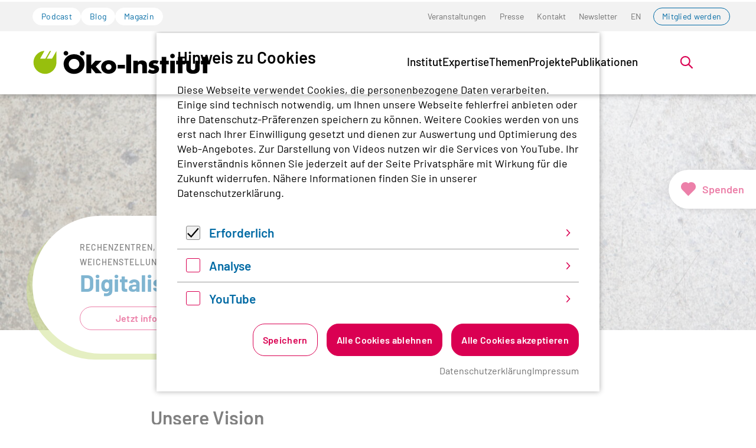

--- FILE ---
content_type: text/html; charset=utf-8
request_url: https://www.oeko.de/
body_size: 28116
content:
<!DOCTYPE html>
<html lang="de-de" class="no-js">
<head>
    <meta charset="utf-8">

<!-- 
	Realisierung: wegewerk GmbH <www.wegewerk.com>

	This website is powered by TYPO3 - inspiring people to share!
	TYPO3 is a free open source Content Management Framework initially created by Kasper Skaarhoj and licensed under GNU/GPL.
	TYPO3 is copyright 1998-2026 of Kasper Skaarhoj. Extensions are copyright of their respective owners.
	Information and contribution at https://typo3.org/
-->


<title>Öko-Institut – Wissenschaft für eine nachhaltige Zukunft</title>
<meta http-equiv="x-ua-compatible" content="IE=edge">
<meta name="generator" content="TYPO3 CMS">
<meta name="description" content="Energiewende, Klimaschutz und soziale Transformation: Das Öko Institut entwickelt Strategien wie eine nachhaltige Entwicklung umgesetzt werden kann. ">
<meta name="viewport" content="width=device-width, initial-scale=1">
<meta property="og:title" content="Öko-Institut e.V.">
<meta property="og:description" content="Das Öko-Institut ist eine der europaweit führenden, unabhängigen Forschungs- und Beratungseinrichtungen für eine nachhaltige Zukunft. ">
<meta property="og:type" content="website">
<meta property="og:site_name" content="oeko.de">
<meta name="twitter:title" content="Öko-Institut e.V.">
<meta name="twitter:description" content="Das Öko-Institut ist eine der europaweit führenden, unabhängigen Forschungs- und Beratungseinrichtungen für eine nachhaltige Zukunft. ">
<meta name="twitter:card" content="summary">
<meta name="format-detection" content="telephone=no">


<link rel="stylesheet" href="/typo3temp/assets/compressed/merged-a7a73fff3eabf64a177c6c5998ad7569-64c518706f68efcde1bdb12f4c0fc9bf.css?1769767838" media="all">


<script>
var TYPO3 = Object.assign(TYPO3 || {}, Object.fromEntries(Object.entries({"settings":{"TS":{"matomoMarketingContainerUrl":"https:\/\/www.oeko.de\/pwstat\/js\/container_I7yXYIav.js","matomoStatisticsContainerUrl":"https:\/\/www.oeko.de\/pwstat\/js\/container_atkrNAAT.js","matomoStatisticsSiteID":"1"}}}).filter((entry) => !['__proto__', 'prototype', 'constructor'].includes(entry[0]))));

</script>
<script src="/typo3temp/assets/compressed/merged-6a08b3755b4d9368dcc2cb73e54e01e0-fca26dacd18b9d31ec81245e270fbf78.js?1769767838"></script>
<script src="/typo3temp/assets/compressed/main.concat-73b529a9b4a3f5c8e9a4bbb56f713546.js?1769767838" defer="defer"></script>
<script src="/typo3temp/assets/compressed/js.cookie.min-acef15558d6798b495a91e69fe193826.js?1769767838" defer="defer"></script>
<script src="/typo3temp/assets/compressed/cookieman-849549c3b439d31fb92e074b0f9fd349.js?1769767838" defer="defer"></script>
<script src="/typo3temp/assets/compressed/cookieman-theme-e278998febb9d7f5dd24cbc0ff475b39.js?1769767838" defer="defer"></script>
<script src="/typo3temp/assets/compressed/cookieman-init-feb403bdb11aba4c43bca66237680083.js?1769767838" defer="defer"></script>

<script>
/*TS_inlineJS*/
var sitepackage_base_js_path = '/_assets/45b51a8e2bda5c04fe1342749a263e13/frontend/js/';


</script>

<meta property="og:url" content="https://www.oeko.de/"><link rel="apple-touch-icon" sizes="180x180" href="/_assets/45b51a8e2bda5c04fe1342749a263e13/frontend/favicons/apple-touch-icon.png?1769767792">
<link rel="icon" type="image/png" sizes="32x32" href="/_assets/45b51a8e2bda5c04fe1342749a263e13/frontend/favicons/favicon-32x32.png?1769767792">
<link rel="icon" type="image/png" sizes="16x16" href="/_assets/45b51a8e2bda5c04fe1342749a263e13/frontend/favicons/favicon-16x16.png?1769767792">
<link rel="manifest" href="/_assets/45b51a8e2bda5c04fe1342749a263e13/frontend/favicons/site.webmanifest?1769767792">
<link rel="mask-icon" href="/_assets/45b51a8e2bda5c04fe1342749a263e13/frontend/favicons/safari-pinned-tab.svg?1769767792" color="#96bd0d">
<link rel="shortcut icon" href="/_assets/45b51a8e2bda5c04fe1342749a263e13/frontend/favicons/favicon.ico?1769767792">
<meta name="msapplication-TileColor" content="#96bd0d">
<meta name="msapplication-config" content="/_assets/45b51a8e2bda5c04fe1342749a263e13/frontend/favicons/browserconfig.xml?1769767792">
<meta name="theme-color" content="#ffffff">
<style>.no-js [loading=lazy][data-src],.no-js [loading=lazy][data-srcset]{display:none}</style>
<script type="text/javascript">
    document.documentElement.classList.remove('no-js');
    document.documentElement.classList.add('js');
</script><script>
    window.MSInputMethodContext && document.documentMode && document.write('<script src="/typo3conf/ext/wwt3_sitepackage_base/Resources/Public/frontend/assets/js/ie11ObjectEntriesPolyfill.min.js"><\x2fscript>');
</script><script>
    window.MSInputMethodContext && document.documentMode && document.write('<script src="/typo3conf/ext/wwt3_sitepackage_base/Resources/Public/frontend/assets/js/ie11CustomProperties.min.js"><\x2fscript>');
</script><script>
    window.MSInputMethodContext && document.documentMode && document.write('<script src="/typo3conf/ext/wwt3_sitepackage_base/Resources/Public/frontend/assets/js/picturefill.min.js"><\x2fscript>');
</script>
<link rel="canonical" href="https://www.oeko.de/">

<link rel="alternate" hreflang="de-de" href="https://www.oeko.de/">
<link rel="alternate" hreflang="en-GB" href="https://www.oeko.de/en/">
<link rel="alternate" hreflang="x-default" href="https://www.oeko.de/">
</head>
<body class="page-1 pageLayout--home pageType--standard pageDoktype--1">


<div class="skiplinks">
    <ul>
                <li>
            <a title="Zum Hauptinhalt springen" href="#main">Zum Hauptinhalt springen</a>
        </li>
                <li>
            <a title="Zur Suche springen" href="#headerSearch">Zur Suche springen</a>
        </li>
            </ul>
</div>

<div class="canvas">

    <div class="offcanvas offcanvas-end" tabindex="-1" id="offcanvas" aria-labelledby="offcanvas-label" data-bs-scroll="true">
    <div class="offcanvas-header">
                    <div class="headerSearch" role="search">
    <form action="/suchen/"
          data-suggest="/suchen/?type=7384" data-suggest-header="Top Treffer"
          id="headerSearch-2">
        <div class="headerSearch__field">
            <label class="headerSearch__label" for="headerSearch__q-2"><span>Volltextsuche</span></label>
            <input class="headerSearch__q tx-solr-suggest" id="headerSearch__q-2" name="tx_solr[q]" type="search" required placeholder="Suchbegriff"
                   autocomplete="off">
        </div>
        <button class="headerSearch__submit" tabindex="-1" type="submit">
            <span>Suchen</span>
            <svg aria-hidden="true" class="search" xmlns="http://www.w3.org/2000/svg" width="21" height="21" viewBox="0 0 21 21">
  <g fill="none" fill-rule="evenodd" stroke="currentColor" stroke-width="2" transform="translate(2 1)">
    <circle cx="11" cy="7" r="7"/>
    <line x1=".288" x2="5.792" y1="17.712" y2="12.208" stroke-linecap="square"/>
  </g>
</svg>
        </button>
    </form>

    <button class="headerSearch__toggle" aria-expanded="false">
        <svg aria-hidden="true" class="search" xmlns="http://www.w3.org/2000/svg" width="21" height="21" viewBox="0 0 21 21">
  <g fill="none" fill-rule="evenodd" stroke="currentColor" stroke-width="2" transform="translate(2 1)">
    <circle cx="11" cy="7" r="7"/>
    <line x1=".288" x2="5.792" y1="17.712" y2="12.208" stroke-linecap="square"/>
  </g>
</svg>
        <?xml version="1.0" encoding="UTF-8"?>
<svg class="close" width="16px" height="16px" viewBox="0 0 16 16" version="1.1" xmlns="http://www.w3.org/2000/svg" xmlns:xlink="http://www.w3.org/1999/xlink">
    <g stroke="none" stroke-width="1" fill="none" fill-rule="evenodd" stroke-linecap="round">
        <g transform="translate(-9, -9)" stroke="#000000" stroke-width="2">
            <g transform="translate(10, 10)">
                <line x1="0" y1="0" x2="13.3681159" y2="13.3681159" id="Line-2"></line>
                <line x1="-3.60822483e-16" y1="0" x2="13" y2="13" id="Line-2-Copy" transform="translate(6.5, 6.5) rotate(-270) translate(-6.5, -6.5)"></line>
            </g>
        </g>
    </g>
</svg>
        <span class="label">Suche öffnen</span>
    </button>
</div>


        
        <button class="offcanvas-toggle offcanvas-hide" data-bs-toggle="offcanvas" data-bs-target="#offcanvas" aria-controls="offcanvas">
    <svg width="16px" height="16px" viewBox="0 0 16 16" version="1.1" xmlns="http://www.w3.org/2000/svg" xmlns:xlink="http://www.w3.org/1999/xlink">
        <g stroke="none" stroke-width="1" fill="none" fill-rule="evenodd" stroke-linecap="round">
            <g transform="translate(-9, -9)" stroke="#000000" stroke-width="2">
                <g transform="translate(10, 10)">
                    <line x1="0" y1="0" x2="13.3681159" y2="13.3681159" id="Line-2"></line>
                    <line x1="-3.60822483e-16" y1="0" x2="13" y2="13" id="Line-2-Copy" transform="translate(6.5, 6.5) rotate(-270) translate(-6.5, -6.5)"></line>
                </g>
            </g>
        </g>
    </svg>

    <span class="visuallyhidden">Menü</span>
</button>
    </div>

    <div class="offcanvas-body">
        <nav class="accordionNav">
    <svg class="chevron_navigation" id="accordionNav__panel-svg">
    <use href="/_assets/45b51a8e2bda5c04fe1342749a263e13/frontend/img/svg-sprite-ba4eca97.svg
#chevron_navigation"></use>
</svg>

    <div class="firstLevel">
        <ul class="firstLevel__list navMenu">
                            <li class="navItem">
                    <a href="/das-institut/">Institut</a>
                                            <div class="secondLevel subNav">
                            <ul class="secondLevel__list subNav__group">
                                                                    <li>
                                                                                    <a href="/das-institut/leitbild/">Leitbild</a>
                                                                                                                    </li>
                                                                    <li>
                                                                                    <a href="/das-institut/organisation/">Organisation</a>
                                                                                                                    </li>
                                                                    <li>
                                                                                    <a href="/das-institut/team/">Team</a>
                                                                                                                    </li>
                                                                    <li>
                                                                                    <a href="/das-institut/mitgliedschaft/">Mitgliedschaft</a>
                                                                                                                    </li>
                                                                    <li>
                                                                                    <a href="/das-institut/stellenangebote/">Stellenangebote</a>
                                                                                                                    </li>
                                                                    <li>
                                                                                    <a href="/das-institut/alumni-netzwerk/">Alumni</a>
                                                                                                                    </li>
                                                            </ul>
                        </div>
                                    </li>
                            <li class="navItem">
                    <a href="/expertise/">Expertise</a>
                                            <div class="secondLevel subNav">
                            <ul class="secondLevel__list subNav__group">
                                                                    <li>
                                                                                    <a href="/expertise/forschung/">Forschung</a>
                                                                                                                    </li>
                                                                    <li>
                                                                                    <a href="/expertise/methoden/">Methoden</a>
                                                                                                                    </li>
                                                                    <li>
                                                                                    <a href="/expertise/netzwerke-plattformen-und-mitgliedschaften/">Netzwerke</a>
                                                                                                                    </li>
                                                            </ul>
                        </div>
                                    </li>
                            <li class="navItem">
                    <a href="/themen/">Themen</a>
                                            <div class="secondLevel subNav">
                            <ul class="secondLevel__list subNav__group">
                                                                    <li>
                                                                                    <a href="/themen/digitalisierung/">Digitalisierung</a>
                                                                                                                            <div class="thirdLevel">
                                                <ul class="thirdLevel__list">
                                                                                                            <li>
                                                                                                                            <a href="/themen/digitalisierung/datengovernance/">Datengovernance</a>
                                                                                                                    </li>
                                                                                                            <li>
                                                                                                                            <a href="/themen/digitalisierung/digitale-infrastruktur/">Digitale Infrastruktur</a>
                                                                                                                    </li>
                                                                                                            <li>
                                                                                                                            <a href="/themen/digitalisierung/endgeraete/">Endgeräte</a>
                                                                                                                    </li>
                                                                                                            <li>
                                                                                                                            <a href="/themen/digitalisierung/it-anwendungen/">IT-Anwendungen</a>
                                                                                                                    </li>
                                                                                                            <li>
                                                                                                                            <a href="/themen/digitalisierung/kuenstliche-intelligenz-und-software/">Künstliche Intelligenz und Software</a>
                                                                                                                    </li>
                                                                                                    </ul>
                                            </div>
                                                                            </li>
                                                                    <li>
                                                                                    <a href="/themen/energiewende-und-klimapolitik/">Energiewende und Klimapolitik</a>
                                                                                                                            <div class="thirdLevel">
                                                <ul class="thirdLevel__list">
                                                                                                            <li>
                                                                                                                            <a href="/themen/energiewende-und-klimapolitik/co2-bepreisung/">CO2-Bepreisung</a>
                                                                                                                    </li>
                                                                                                            <li>
                                                                                                                            <a href="/themen/energiewende-und-klimapolitik/deutschland/">Deutschland</a>
                                                                                                                    </li>
                                                                                                            <li>
                                                                                                                            <a href="/themen/energiewende-und-klimapolitik/erneuerbare-energien/">Erneuerbare Energien</a>
                                                                                                                    </li>
                                                                                                            <li>
                                                                                                                            <a href="/themen/energiewende-und-klimapolitik/eu/">EU</a>
                                                                                                                    </li>
                                                                                                            <li>
                                                                                                                            <a href="/themen/energiewende-und-klimapolitik/gasausstieg/">Gasausstieg</a>
                                                                                                                    </li>
                                                                                                            <li>
                                                                                                                            <a href="/themen/energiewende-und-klimapolitik/international/">International</a>
                                                                                                                    </li>
                                                                                                            <li>
                                                                                                                            <a href="/themen/energiewende-und-klimapolitik/kohleausstieg/">Kohleausstieg</a>
                                                                                                                    </li>
                                                                                                            <li>
                                                                                                                            <a href="/themen/energiewende-und-klimapolitik/stromnetze/">Stromnetze</a>
                                                                                                                    </li>
                                                                                                            <li>
                                                                                                                            <a href="/themen/energiewende-und-klimapolitik/waermewende/">Wärmewende</a>
                                                                                                                    </li>
                                                                                                            <li>
                                                                                                                            <a href="/themen/energiewende-und-klimapolitik/wasserstoff-und-e-fuels/">Wasserstoff und E-Fuels</a>
                                                                                                                    </li>
                                                                                                    </ul>
                                            </div>
                                                                            </li>
                                                                    <li>
                                                                                    <a href="/themen/gerechte-transformation/">Gerechte Transformation</a>
                                                                                                                            <div class="thirdLevel">
                                                <ul class="thirdLevel__list">
                                                                                                            <li>
                                                                                                                            <a href="/themen/gerechte-transformation/governance/">Governance</a>
                                                                                                                    </li>
                                                                                                            <li>
                                                                                                                            <a href="/themen/gerechte-transformation/partizipation/">Partizipation</a>
                                                                                                                    </li>
                                                                                                            <li>
                                                                                                                            <a href="/themen/gerechte-transformation/soziale-energiewende/">Soziale Energiewende</a>
                                                                                                                    </li>
                                                                                                            <li>
                                                                                                                            <a href="/themen/gerechte-transformation/soziale-mobilitaetswende/">Soziale Mobilitätswende</a>
                                                                                                                    </li>
                                                                                                            <li>
                                                                                                                            <a href="/themen/gerechte-transformation/soziale-waermewende/">Soziale Wärmewende</a>
                                                                                                                    </li>
                                                                                                            <li>
                                                                                                                            <a href="/themen/gerechte-transformation/transdisziplinaere-forschung/">Transdisziplinäre Forschung</a>
                                                                                                                    </li>
                                                                                                    </ul>
                                            </div>
                                                                            </li>
                                                                    <li>
                                                                                    <a href="/themen/kerntechnik/">Kerntechnik</a>
                                                                                                                            <div class="thirdLevel">
                                                <ul class="thirdLevel__list">
                                                                                                            <li>
                                                                                                                            <a href="/themen/kerntechnik/anlagensicherheit/">Anlagensicherheit</a>
                                                                                                                    </li>
                                                                                                            <li>
                                                                                                                            <a href="/themen/kerntechnik/akw-rueckbau/">AKW-Rückbau</a>
                                                                                                                    </li>
                                                                                                            <li>
                                                                                                                            <a href="/themen/kerntechnik/endlagerung/">Endlagerung</a>
                                                                                                                    </li>
                                                                                                            <li>
                                                                                                                            <a href="/themen/kerntechnik/internationale-atompolitik/">Internationale Atompolitik</a>
                                                                                                                    </li>
                                                                                                            <li>
                                                                                                                            <a href="/themen/kerntechnik/strahlenschutz/">Strahlenschutz</a>
                                                                                                                    </li>
                                                                                                            <li>
                                                                                                                            <a href="/themen/kerntechnik/zwischenlagerung/">Zwischenlagerung</a>
                                                                                                                    </li>
                                                                                                    </ul>
                                            </div>
                                                                            </li>
                                                                    <li>
                                                                                    <a href="/themen/landwende/">Landwende</a>
                                                                                                                            <div class="thirdLevel">
                                                <ul class="thirdLevel__list">
                                                                                                            <li>
                                                                                                                            <a href="/themen/landwende/biodiversitaet/">Biodiversität</a>
                                                                                                                    </li>
                                                                                                            <li>
                                                                                                                            <a href="/themen/landwende/biooekonomie/">Bioökonomie</a>
                                                                                                                    </li>
                                                                                                            <li>
                                                                                                                            <a href="/themen/landwende/ernaehrung/">Ernährung</a>
                                                                                                                    </li>
                                                                                                            <li>
                                                                                                                            <a href="/themen/landwende/landwirtschaft/">Landwirtschaft</a>
                                                                                                                    </li>
                                                                                                            <li>
                                                                                                                            <a href="/themen/landwende/wald/">Wald</a>
                                                                                                                    </li>
                                                                                                    </ul>
                                            </div>
                                                                            </li>
                                                                    <li>
                                                                                    <a href="/themen/mobilitaetswende/">Mobilitätswende</a>
                                                                                                                            <div class="thirdLevel">
                                                <ul class="thirdLevel__list">
                                                                                                            <li>
                                                                                                                            <a href="/themen/mobilitaetswende/elektromobilitaet/">Elektromobilität</a>
                                                                                                                    </li>
                                                                                                            <li>
                                                                                                                            <a href="/themen/mobilitaetswende/klimaschutzpolitik/">Klimaschutzpolitik</a>
                                                                                                                    </li>
                                                                                                            <li>
                                                                                                                            <a href="/themen/mobilitaetswende/luft-und-seeverkehr/">Luft- und Seeverkehr</a>
                                                                                                                    </li>
                                                                                                            <li>
                                                                                                                            <a href="/themen/mobilitaetswende/nachhaltigkeitsziele-und-bewertung/">Nachhaltigkeitsziele und -bewertung</a>
                                                                                                                    </li>
                                                                                                            <li>
                                                                                                                            <a href="/themen/mobilitaetswende/oeffentlicher-verkehr-und-neue-mobilitaetskonzepte/">Öffentlicher Verkehr und neue Mobilitätskonzepte</a>
                                                                                                                    </li>
                                                                                                    </ul>
                                            </div>
                                                                            </li>
                                                                    <li>
                                                                                    <a href="/themen/nachhaltiges-wirtschaften/">Nachhaltiges Wirtschaften</a>
                                                                                                                            <div class="thirdLevel">
                                                <ul class="thirdLevel__list">
                                                                                                            <li>
                                                                                                                            <a href="/themen/nachhaltiges-wirtschaften/beschaffung/">Beschaffung</a>
                                                                                                                    </li>
                                                                                                            <li>
                                                                                                                            <a href="/themen/nachhaltiges-wirtschaften/chemikalien-und-schadstoffe/">Chemikalien und Schadstoffe</a>
                                                                                                                    </li>
                                                                                                            <li>
                                                                                                                            <a href="/themen/nachhaltiges-wirtschaften/finanzen/">Finanzen</a>
                                                                                                                    </li>
                                                                                                            <li>
                                                                                                                            <a href="/themen/nachhaltiges-wirtschaften/konsum-und-suffizienz/">Konsum und Suffizienz</a>
                                                                                                                    </li>
                                                                                                            <li>
                                                                                                                            <a href="/themen/nachhaltiges-wirtschaften/produkte-und-technologien/">Produkte und Technologien</a>
                                                                                                                    </li>
                                                                                                            <li>
                                                                                                                            <a href="/themen/nachhaltiges-wirtschaften/sport-und-kultur/">Sport und Kultur</a>
                                                                                                                    </li>
                                                                                                            <li>
                                                                                                                            <a href="/themen/nachhaltiges-wirtschaften/unternehmen-und-lieferketten/">Unternehmen und Lieferketten</a>
                                                                                                                    </li>
                                                                                                    </ul>
                                            </div>
                                                                            </li>
                                                                    <li>
                                                                                    <a href="/themen/ressourcenwende/">Ressourcenwende</a>
                                                                                                                            <div class="thirdLevel">
                                                <ul class="thirdLevel__list">
                                                                                                            <li>
                                                                                                                            <a href="/themen/ressourcenwende/abfallmanagement/">Abfallmanagement</a>
                                                                                                                    </li>
                                                                                                            <li>
                                                                                                                            <a href="/themen/ressourcenwende/batterien/">Batterien</a>
                                                                                                                    </li>
                                                                                                            <li>
                                                                                                                            <a href="/themen/ressourcenwende/baustoffe/">Baustoffe</a>
                                                                                                                    </li>
                                                                                                            <li>
                                                                                                                            <a href="/themen/ressourcenwende/circular-economy/">Circular Economy</a>
                                                                                                                    </li>
                                                                                                            <li>
                                                                                                                            <a href="/themen/ressourcenwende/kunststoffe/">Kunststoffe</a>
                                                                                                                    </li>
                                                                                                            <li>
                                                                                                                            <a href="/themen/ressourcenwende/ressourcen-und-produktpolitik/">Ressourcen- und Produktpolitik</a>
                                                                                                                    </li>
                                                                                                            <li>
                                                                                                                            <a href="/themen/ressourcenwende/rohstoffe-und-bergbau/">Rohstoffe und Bergbau</a>
                                                                                                                    </li>
                                                                                                    </ul>
                                            </div>
                                                                            </li>
                                                                    <li>
                                                                                    <a href="/themen/umweltrecht/">Umweltrecht</a>
                                                                                                                            <div class="thirdLevel">
                                                <ul class="thirdLevel__list">
                                                                                                            <li>
                                                                                                                            <a href="/themen/umweltrecht/immissionsschutzrecht/">Immissionsschutzrecht</a>
                                                                                                                    </li>
                                                                                                            <li>
                                                                                                                            <a href="/themen/umweltrecht/klimaschutz-und-energierecht/">Klimaschutz- und Energierecht</a>
                                                                                                                    </li>
                                                                                                            <li>
                                                                                                                            <a href="/themen/umweltrecht/ressourcenschutzrecht/">Ressourcenschutzrecht</a>
                                                                                                                    </li>
                                                                                                            <li>
                                                                                                                            <a href="/themen/umweltrecht/stoffrecht/">Stoffrecht</a>
                                                                                                                    </li>
                                                                                                            <li>
                                                                                                                            <a href="/themen/umweltrecht/umweltklagerechte/">Umweltklagerechte</a>
                                                                                                                    </li>
                                                                                                    </ul>
                                            </div>
                                                                            </li>
                                                            </ul>
                        </div>
                                    </li>
                            <li class="navItem">
                    <a href="/projekte/">Projekte</a>
                                    </li>
                            <li class="navItem">
                    <a href="/publikation/">Publikationen</a>
                                    </li>
                    </ul>
    </div>
</nav>
    </div>

    <div class="offcanvas-footer">
        <a href="#" class="button button--outline">Mitglied werden</a>
        <div class="offcanvas-footer__topicNav">
            <ul>
                                    <li>
                        <a href="/podcast/" class="button button--tertiary">Podcast</a>
                    </li>
                                    <li>
                        <a href="/blog/" class="button button--tertiary">Blog</a>
                    </li>
                                    <li>
                        <a href="/magazin/" class="button button--tertiary">Magazin</a>
                    </li>
                            </ul>
        </div>
                
    
    <nav class="stackedNav">
            <ul>
                                    <li >
                    <a target="" href="/veranstaltungen/"  >Veranstaltungen</a>
                                    </li>
                                                <li >
                    <a target="" href="/presse/"  >Presse</a>
                                    </li>
                                                <li >
                    <a target="" href="/kontakt/"  >Kontakt</a>
                                    </li>
                                                <li >
                    <a target="" href="/newsletter/"  >Newsletter</a>
                                    </li>
                                                                                                                    <li >
                        <a target="" href="/en/" >EN</a>
                    </li>
                                                                <li >
                    <a target="" href="https://www.oeko.de/das-institut/mitgliedschaft/"  >Mitglied werden</a>
                                    </li>
                        </ul>
    </nav>
    </div>
</div>

    <div class="canvas__onscreen">
        
<header class="documentHeader theme--default with-search">
    <div class="l-container l-container--large ">
        <div class="l-column l-column--full">
            <div class="documentHeader__container">
                                    <div class="documentHeader__navTop">
                        <div class="documentHeader__topicNav">
                            <ul>
                                                                    <li>
                                        <a href="/podcast/" class="button button--tertiary">Podcast</a>
                                    </li>
                                                                    <li>
                                        <a href="/blog/" class="button button--tertiary">Blog</a>
                                    </li>
                                                                    <li>
                                        <a href="/magazin/" class="button button--tertiary">Magazin</a>
                                    </li>
                                                            </ul>
                        </div>
                        <div class="documentHeader__metaNav">
                                                            <nav class="inlineNav " aria-label="Meta Navigation">
            <ul>
                                    <li >
                    <a target="" href="/veranstaltungen/"  >Veranstaltungen</a>
                                    </li>
                                                <li >
                    <a target="" href="/presse/"  >Presse</a>
                                    </li>
                                                <li >
                    <a target="" href="/kontakt/"  >Kontakt</a>
                                    </li>
                                                <li >
                    <a target="" href="/newsletter/"  >Newsletter</a>
                                    </li>
                                                                                                                    <li >
                        <a target="" href="/en/" >EN</a>
                    </li>
                                                                <li >
                    <a target="" href="https://www.oeko.de/das-institut/mitgliedschaft/"  >Mitglied werden</a>
                                    </li>
                        </ul>
    </nav>
                        </div>
                    </div>
                

                <div class="documentHeader__subContainer">
                    <div class="documentHeader__logo">
                                                    <a class="staticLogo" href="/" aria-label="Zur Startseite">
            <svg title="Logo Öko-Institut e.V." xmlns="http://www.w3.org/2000/svg" xml:space="preserve" baseProfile="basic" width="1142" height="170" viewBox="0 0 1142.9 170.2">
            <path d="M125 63.7H91.5l27.6-50.3h-8.5L82.2 63.6H48.8l27.6-50.4C39.7 13.2 6 47.6 6 88.8c0 41.6 33.7 73.3 71.6 74.9 38.8 1.7 75.6-31.2 75.3-75.3h.1V13.9l-28 49.8z" style="fill:#97bf0d"/>
            <path d="M266.3 133.3c-18.9 0-34.2-15.2-34.2-34.1 0-18.7 15.3-33.9 34.2-33.9s34.2 15.2 34.2 33.9c0 18.9-15.3 34.1-34.2 34.1m0-98.5c-15.8 0-31.3 4.9-42.5 13.8-15.3 12-24.5 30.7-24.5 49.5 0 38.1 28.3 65.7 67 65.7 38.3 0 67-27.8 67-64.6 0-15.8-5.6-30.6-15.8-42.2-12.8-14.7-30.1-22.2-51.2-22.2M442.9 77.3h-39.8l-26.4 29.6V37.2h-31.1v122.4h31.1v-33.4l27.8 33.4h40.9l-39.7-44.3z"/>
            <path d="M488 136.9c-10.3 0-18.4-8.5-18.4-18.8 0-10.5 8.2-18.8 18.4-18.8 10.1 0 18.3 8.3 18.3 18.8 0 10.3-8.2 18.8-18.3 18.8m.5-62.6c-27.9 0-48.6 18.3-48.6 43.3 0 26.6 19.8 45 48.6 45 28.3 0 48.4-18.4 48.4-44.2s-20.1-44.1-48.4-44.1M545.9 104.6h46v24.2h-46zM601.1 37.2h31.4v122.3h-31.4zM702 75.4c-12.1 0-18.9 3.1-26.7 12.2V77.2h-29.1v82.4h29.1v-44.2c0-5.5.9-8.6 3.1-11.5 2.9-3.5 7.4-5.5 12.1-5.5 5.1 0 9.8 2.5 11.6 6.4 1.6 3.1 1.8 4.7 1.8 13.1v41.6H733v-52.4c0-11.3-1.8-16.9-7.6-22.7-5.8-5.9-13.6-9-23.4-9M787.1 107.3c-6.2-1.5-7.1-1.6-8.2-2-3.3-1.1-4.9-2.7-4.9-4.9 0-3.6 3.7-6 9-6 5.1 0 10.4 1.3 15.8 4l9.8-18.9c-9.1-3.8-16.5-5.3-26.5-5.3-12.2 0-21.3 2.9-27.6 8.7-5.6 5.1-9.1 12.9-9.1 20.7 0 13.4 6.3 19.6 24.1 23.2 10.2 2.2 12.4 3.5 12.4 7.6 0 3.6-3.8 6.4-9.1 6.4-6.7 0-15.6-3.3-23.2-8.4L739 153.1c10.7 6.4 21.4 9.4 32.8 9.4 23.8 0 39.3-12.2 39.3-30.7 0-13.4-7.5-21.2-24-24.5M857.3 52.6h-29.1v24.7h-11.7v24.1h11.7v58.2h29.1v-58.2h16.5V77.3h-16.5zM882.8 77.2h29.1v82.3h-29.1zM961.3 52.6h-29v24.7h-11.7v24.1h11.7v58.2h29v-58.2h16.5V77.3h-16.5zM1043.2 123.9c0 10-4.8 15.1-14.4 15.1-9.8 0-14.6-5.1-14.6-15.1V77.2H986v52.3c0 21.8 14.9 33.4 42.8 33.4 27.8 0 42.7-11.6 42.7-33.4V77.2h-28.3v46.7zM1120.8 52.6h-29v24.7h-11.7v24.1h11.7v58.2h29v-58.2h16.6V77.3h-16.6zM318.7 13.6c-8.3 0-15 6.7-15 14.8 0 8.3 6.7 15 15 15 8.1 0 14.8-6.7 14.8-15 0-8-6.7-14.8-14.8-14.8M214.1 13.6c-8.3 0-15 6.7-15 14.8 0 8.3 6.7 15 15 15 8.1 0 14.8-6.7 14.8-15 0-8-6.7-14.8-14.8-14.8M897.4 31.6c-8.3 0-15 6.7-15 14.8 0 8.3 6.7 15 15 15 8.1 0 14.8-6.7 14.8-15 0-8-6.7-14.8-14.8-14.8"/>
        </svg>
    </a>
                                            </div>

                    <div class="documentHeader__navBottom__container">
                        <div class="documentHeader__mainNav">
                            <div class="mainNav is-megaNav">
                <nav aria-label="Hauptmenü" class="megaNav">
    <div class="firstLevel">
        <ul class="firstLevel__list navMenu">
                                                                                                                                                                                                                                                                                                                                                                                                                                                                                                                                                            <li class="navItem">
                    <a href="/das-institut/" >Institut</a>
                                            <div class="secondLevel subNav">
                            <div class="l-container l-container--large">
                                <div class="l-column l-column--small">
                                </div>
                                <div class="l-column l-column--large secondLevel__container" id="secondLevel__list-122">
                                                                                                                                                <ul class="secondLevel__list subNav__group">
                                                                                    <li>
                                                                                                    <span>
                                                        <a class="" href="/das-institut/leitbild/">Leitbild</a>
                                                                                                            </span>
                                                                                                                                            </li>
                                                                                    <li>
                                                                                                    <span>
                                                        <a class="" href="/das-institut/organisation/">Organisation</a>
                                                                                                            </span>
                                                                                                                                            </li>
                                                                                    <li>
                                                                                                    <span>
                                                        <a class="" href="/das-institut/team/">Team</a>
                                                                                                            </span>
                                                                                                                                            </li>
                                                                            </ul>
                                                                            <ul class="secondLevel__list subNav__group">
                                                                                            <li>
                                                                                                            <span>
                                                        <a class="" href="/das-institut/mitgliedschaft/">Mitgliedschaft</a>
                                                                                                            </span>
                                                                                                                                                        </li>
                                                                                            <li>
                                                                                                            <span>
                                                        <a class="" href="/das-institut/stellenangebote/">Stellenangebote</a>
                                                                                                            </span>
                                                                                                                                                        </li>
                                                                                            <li>
                                                                                                            <span>
                                                        <a class="" href="/das-institut/alumni-netzwerk/">Alumni</a>
                                                                                                            </span>
                                                                                                                                                        </li>
                                                                                    </ul>
                                                                    </div>
                            </div>
                        </div>
                                    </li>
                                                                                                                                                                                                                                                                                                            <li class="navItem">
                    <a href="/expertise/" >Expertise</a>
                                            <div class="secondLevel subNav">
                            <div class="l-container l-container--large">
                                <div class="l-column l-column--small">
                                </div>
                                <div class="l-column l-column--large secondLevel__container" id="secondLevel__list-2">
                                                                                                                                                <ul class="secondLevel__list subNav__group">
                                                                                    <li>
                                                                                                    <span>
                                                        <a class="" href="/expertise/forschung/">Forschung</a>
                                                                                                            </span>
                                                                                                                                            </li>
                                                                                    <li>
                                                                                                    <span>
                                                        <a class="" href="/expertise/methoden/">Methoden</a>
                                                                                                            </span>
                                                                                                                                            </li>
                                                                            </ul>
                                                                            <ul class="secondLevel__list subNav__group">
                                                                                            <li>
                                                                                                            <span>
                                                        <a class="" href="/expertise/netzwerke-plattformen-und-mitgliedschaften/">Netzwerke</a>
                                                                                                            </span>
                                                                                                                                                        </li>
                                                                                    </ul>
                                                                    </div>
                            </div>
                        </div>
                                    </li>
                                                                                                                                                                                                                                                                                                                                                                                                                                                                                                                                                                                                                                                                                                                                                                                                                                                                                                                                                                                                                                                                                                                                                                                                                                                                                                                                                                                                                                                                                                                                                                                                                                                                                                                                                                                                                                                                                                                                                                                                                                                                                                                                                                                                                                                                                                                                                                                                                                                                                                                                                                                                                                                                                                                                                                                                                                                                                                                                                                                                                                                                                                                                                                                                                                                                                                                                                                                                                                                                                                                                                                                                                                                                                                                                                                                                                                            <li class="navItem">
                    <a href="/themen/" >Themen</a>
                                            <div class="secondLevel subNav">
                            <div class="l-container l-container--large">
                                <div class="l-column l-column--small">
                                </div>
                                <div class="l-column l-column--large secondLevel__container" id="secondLevel__list-4746">
                                                                                                                                                <ul class="secondLevel__list subNav__group">
                                                                                    <li>
                                                                                                    <span>
                                                        <a class="" href="/themen/digitalisierung/">Digitalisierung</a>
                                                                                                                    <button class="ww-megaMenu-aria-mangling-fix accordion-button collapsed"
                                                                    data-bs-toggle="collapse"
                                                                    data-bs-target="#accordion-item-4758"
                                                                                                                                            aria-expanded="false"
                                                                                                                                        aria-controls="accordion-item-4758"
                                                                    aria-label="Untermenü öffnen">
                                                            </button>
                                                                                                            </span>
                                                                                                                                                    <div class="accordion-collapse collapse"
                                                         id="accordion-item-4758"
                                                        data-bs-parent="#secondLevel__list-4746">
                                                        <ul class="thirdLevel__list accordion-body">
                                                                                                                            <li>
                                                                                                                                            <a href="/themen/digitalisierung/datengovernance/">Datengovernance</a>
                                                                                                                                    </li>
                                                                                                                            <li>
                                                                                                                                            <a href="/themen/digitalisierung/digitale-infrastruktur/">Digitale Infrastruktur</a>
                                                                                                                                    </li>
                                                                                                                            <li>
                                                                                                                                            <a href="/themen/digitalisierung/endgeraete/">Endgeräte</a>
                                                                                                                                    </li>
                                                                                                                            <li>
                                                                                                                                            <a href="/themen/digitalisierung/it-anwendungen/">IT-Anwendungen</a>
                                                                                                                                    </li>
                                                                                                                            <li>
                                                                                                                                            <a href="/themen/digitalisierung/kuenstliche-intelligenz-und-software/">Künstliche Intelligenz und Software</a>
                                                                                                                                    </li>
                                                                                                                    </ul>
                                                    </div>
                                                                                            </li>
                                                                                    <li>
                                                                                                    <span>
                                                        <a class="" href="/themen/energiewende-und-klimapolitik/">Energiewende und Klimapolitik</a>
                                                                                                                    <button class="ww-megaMenu-aria-mangling-fix accordion-button collapsed"
                                                                    data-bs-toggle="collapse"
                                                                    data-bs-target="#accordion-item-6709"
                                                                                                                                            aria-expanded="false"
                                                                                                                                        aria-controls="accordion-item-6709"
                                                                    aria-label="Untermenü öffnen">
                                                            </button>
                                                                                                            </span>
                                                                                                                                                    <div class="accordion-collapse collapse"
                                                         id="accordion-item-6709"
                                                        data-bs-parent="#secondLevel__list-4746">
                                                        <ul class="thirdLevel__list accordion-body">
                                                                                                                            <li>
                                                                                                                                            <a href="/themen/energiewende-und-klimapolitik/co2-bepreisung/">CO2-Bepreisung</a>
                                                                                                                                    </li>
                                                                                                                            <li>
                                                                                                                                            <a href="/themen/energiewende-und-klimapolitik/deutschland/">Deutschland</a>
                                                                                                                                    </li>
                                                                                                                            <li>
                                                                                                                                            <a href="/themen/energiewende-und-klimapolitik/erneuerbare-energien/">Erneuerbare Energien</a>
                                                                                                                                    </li>
                                                                                                                            <li>
                                                                                                                                            <a href="/themen/energiewende-und-klimapolitik/eu/">EU</a>
                                                                                                                                    </li>
                                                                                                                            <li>
                                                                                                                                            <a href="/themen/energiewende-und-klimapolitik/gasausstieg/">Gasausstieg</a>
                                                                                                                                    </li>
                                                                                                                            <li>
                                                                                                                                            <a href="/themen/energiewende-und-klimapolitik/international/">International</a>
                                                                                                                                    </li>
                                                                                                                            <li>
                                                                                                                                            <a href="/themen/energiewende-und-klimapolitik/kohleausstieg/">Kohleausstieg</a>
                                                                                                                                    </li>
                                                                                                                            <li>
                                                                                                                                            <a href="/themen/energiewende-und-klimapolitik/stromnetze/">Stromnetze</a>
                                                                                                                                    </li>
                                                                                                                            <li>
                                                                                                                                            <a href="/themen/energiewende-und-klimapolitik/waermewende/">Wärmewende</a>
                                                                                                                                    </li>
                                                                                                                            <li>
                                                                                                                                            <a href="/themen/energiewende-und-klimapolitik/wasserstoff-und-e-fuels/">Wasserstoff und E-Fuels</a>
                                                                                                                                    </li>
                                                                                                                    </ul>
                                                    </div>
                                                                                            </li>
                                                                                    <li>
                                                                                                    <span>
                                                        <a class="" href="/themen/gerechte-transformation/">Gerechte Transformation</a>
                                                                                                                    <button class="ww-megaMenu-aria-mangling-fix accordion-button collapsed"
                                                                    data-bs-toggle="collapse"
                                                                    data-bs-target="#accordion-item-6720"
                                                                                                                                            aria-expanded="false"
                                                                                                                                        aria-controls="accordion-item-6720"
                                                                    aria-label="Untermenü öffnen">
                                                            </button>
                                                                                                            </span>
                                                                                                                                                    <div class="accordion-collapse collapse"
                                                         id="accordion-item-6720"
                                                        data-bs-parent="#secondLevel__list-4746">
                                                        <ul class="thirdLevel__list accordion-body">
                                                                                                                            <li>
                                                                                                                                            <a href="/themen/gerechte-transformation/governance/">Governance</a>
                                                                                                                                    </li>
                                                                                                                            <li>
                                                                                                                                            <a href="/themen/gerechte-transformation/partizipation/">Partizipation</a>
                                                                                                                                    </li>
                                                                                                                            <li>
                                                                                                                                            <a href="/themen/gerechte-transformation/soziale-energiewende/">Soziale Energiewende</a>
                                                                                                                                    </li>
                                                                                                                            <li>
                                                                                                                                            <a href="/themen/gerechte-transformation/soziale-mobilitaetswende/">Soziale Mobilitätswende</a>
                                                                                                                                    </li>
                                                                                                                            <li>
                                                                                                                                            <a href="/themen/gerechte-transformation/soziale-waermewende/">Soziale Wärmewende</a>
                                                                                                                                    </li>
                                                                                                                            <li>
                                                                                                                                            <a href="/themen/gerechte-transformation/transdisziplinaere-forschung/">Transdisziplinäre Forschung</a>
                                                                                                                                    </li>
                                                                                                                    </ul>
                                                    </div>
                                                                                            </li>
                                                                                    <li>
                                                                                                    <span>
                                                        <a class="" href="/themen/kerntechnik/">Kerntechnik</a>
                                                                                                                    <button class="ww-megaMenu-aria-mangling-fix accordion-button collapsed"
                                                                    data-bs-toggle="collapse"
                                                                    data-bs-target="#accordion-item-6727"
                                                                                                                                            aria-expanded="false"
                                                                                                                                        aria-controls="accordion-item-6727"
                                                                    aria-label="Untermenü öffnen">
                                                            </button>
                                                                                                            </span>
                                                                                                                                                    <div class="accordion-collapse collapse"
                                                         id="accordion-item-6727"
                                                        data-bs-parent="#secondLevel__list-4746">
                                                        <ul class="thirdLevel__list accordion-body">
                                                                                                                            <li>
                                                                                                                                            <a href="/themen/kerntechnik/anlagensicherheit/">Anlagensicherheit</a>
                                                                                                                                    </li>
                                                                                                                            <li>
                                                                                                                                            <a href="/themen/kerntechnik/akw-rueckbau/">AKW-Rückbau</a>
                                                                                                                                    </li>
                                                                                                                            <li>
                                                                                                                                            <a href="/themen/kerntechnik/endlagerung/">Endlagerung</a>
                                                                                                                                    </li>
                                                                                                                            <li>
                                                                                                                                            <a href="/themen/kerntechnik/internationale-atompolitik/">Internationale Atompolitik</a>
                                                                                                                                    </li>
                                                                                                                            <li>
                                                                                                                                            <a href="/themen/kerntechnik/strahlenschutz/">Strahlenschutz</a>
                                                                                                                                    </li>
                                                                                                                            <li>
                                                                                                                                            <a href="/themen/kerntechnik/zwischenlagerung/">Zwischenlagerung</a>
                                                                                                                                    </li>
                                                                                                                    </ul>
                                                    </div>
                                                                                            </li>
                                                                                    <li>
                                                                                                    <span>
                                                        <a class="" href="/themen/landwende/">Landwende</a>
                                                                                                                    <button class="ww-megaMenu-aria-mangling-fix accordion-button collapsed"
                                                                    data-bs-toggle="collapse"
                                                                    data-bs-target="#accordion-item-6734"
                                                                                                                                            aria-expanded="false"
                                                                                                                                        aria-controls="accordion-item-6734"
                                                                    aria-label="Untermenü öffnen">
                                                            </button>
                                                                                                            </span>
                                                                                                                                                    <div class="accordion-collapse collapse"
                                                         id="accordion-item-6734"
                                                        data-bs-parent="#secondLevel__list-4746">
                                                        <ul class="thirdLevel__list accordion-body">
                                                                                                                            <li>
                                                                                                                                            <a href="/themen/landwende/biodiversitaet/">Biodiversität</a>
                                                                                                                                    </li>
                                                                                                                            <li>
                                                                                                                                            <a href="/themen/landwende/biooekonomie/">Bioökonomie</a>
                                                                                                                                    </li>
                                                                                                                            <li>
                                                                                                                                            <a href="/themen/landwende/ernaehrung/">Ernährung</a>
                                                                                                                                    </li>
                                                                                                                            <li>
                                                                                                                                            <a href="/themen/landwende/landwirtschaft/">Landwirtschaft</a>
                                                                                                                                    </li>
                                                                                                                            <li>
                                                                                                                                            <a href="/themen/landwende/wald/">Wald</a>
                                                                                                                                    </li>
                                                                                                                    </ul>
                                                    </div>
                                                                                            </li>
                                                                            </ul>
                                                                            <ul class="secondLevel__list subNav__group">
                                                                                            <li>
                                                                                                            <span>
                                                        <a class="" href="/themen/mobilitaetswende/">Mobilitätswende</a>
                                                                                                                    <button class="ww-megaMenu-aria-mangling-fix accordion-button collapsed"
                                                                    data-bs-toggle="collapse"
                                                                    data-bs-target="#accordion-item-6743"
                                                                                                                                            aria-expanded="false"
                                                                                                                                        aria-controls="accordion-item-6743"
                                                                    aria-label="Untermenü öffnen">
                                                            </button>
                                                                                                            </span>
                                                                                                                                                                <div class="accordion-collapse collapse"
                                                             id="accordion-item-6743"
                                                             data-bs-parent="#secondLevel__list-4746">
                                                            <ul class="thirdLevel__list accordion-body">
                                                                                                                                    <li>
                                                                                                                                                    <a href="/themen/mobilitaetswende/elektromobilitaet/">Elektromobilität</a>
                                                                                                                                            </li>
                                                                                                                                    <li>
                                                                                                                                                    <a href="/themen/mobilitaetswende/klimaschutzpolitik/">Klimaschutzpolitik</a>
                                                                                                                                            </li>
                                                                                                                                    <li>
                                                                                                                                                    <a href="/themen/mobilitaetswende/luft-und-seeverkehr/">Luft- und Seeverkehr</a>
                                                                                                                                            </li>
                                                                                                                                    <li>
                                                                                                                                                    <a href="/themen/mobilitaetswende/nachhaltigkeitsziele-und-bewertung/">Nachhaltigkeitsziele und -bewertung</a>
                                                                                                                                            </li>
                                                                                                                                    <li>
                                                                                                                                                    <a href="/themen/mobilitaetswende/oeffentlicher-verkehr-und-neue-mobilitaetskonzepte/">Öffentlicher Verkehr und neue Mobilitätskonzepte</a>
                                                                                                                                            </li>
                                                                                                                            </ul>
                                                        </div>
                                                                                                    </li>
                                                                                            <li>
                                                                                                            <span>
                                                        <a class="" href="/themen/nachhaltiges-wirtschaften/">Nachhaltiges Wirtschaften</a>
                                                                                                                    <button class="ww-megaMenu-aria-mangling-fix accordion-button collapsed"
                                                                    data-bs-toggle="collapse"
                                                                    data-bs-target="#accordion-item-6750"
                                                                                                                                            aria-expanded="false"
                                                                                                                                        aria-controls="accordion-item-6750"
                                                                    aria-label="Untermenü öffnen">
                                                            </button>
                                                                                                            </span>
                                                                                                                                                                <div class="accordion-collapse collapse"
                                                             id="accordion-item-6750"
                                                             data-bs-parent="#secondLevel__list-4746">
                                                            <ul class="thirdLevel__list accordion-body">
                                                                                                                                    <li>
                                                                                                                                                    <a href="/themen/nachhaltiges-wirtschaften/beschaffung/">Beschaffung</a>
                                                                                                                                            </li>
                                                                                                                                    <li>
                                                                                                                                                    <a href="/themen/nachhaltiges-wirtschaften/chemikalien-und-schadstoffe/">Chemikalien und Schadstoffe</a>
                                                                                                                                            </li>
                                                                                                                                    <li>
                                                                                                                                                    <a href="/themen/nachhaltiges-wirtschaften/finanzen/">Finanzen</a>
                                                                                                                                            </li>
                                                                                                                                    <li>
                                                                                                                                                    <a href="/themen/nachhaltiges-wirtschaften/konsum-und-suffizienz/">Konsum und Suffizienz</a>
                                                                                                                                            </li>
                                                                                                                                    <li>
                                                                                                                                                    <a href="/themen/nachhaltiges-wirtschaften/produkte-und-technologien/">Produkte und Technologien</a>
                                                                                                                                            </li>
                                                                                                                                    <li>
                                                                                                                                                    <a href="/themen/nachhaltiges-wirtschaften/sport-und-kultur/">Sport und Kultur</a>
                                                                                                                                            </li>
                                                                                                                                    <li>
                                                                                                                                                    <a href="/themen/nachhaltiges-wirtschaften/unternehmen-und-lieferketten/">Unternehmen und Lieferketten</a>
                                                                                                                                            </li>
                                                                                                                            </ul>
                                                        </div>
                                                                                                    </li>
                                                                                            <li>
                                                                                                            <span>
                                                        <a class="" href="/themen/ressourcenwende/">Ressourcenwende</a>
                                                                                                                    <button class="ww-megaMenu-aria-mangling-fix accordion-button collapsed"
                                                                    data-bs-toggle="collapse"
                                                                    data-bs-target="#accordion-item-6758"
                                                                                                                                            aria-expanded="false"
                                                                                                                                        aria-controls="accordion-item-6758"
                                                                    aria-label="Untermenü öffnen">
                                                            </button>
                                                                                                            </span>
                                                                                                                                                                <div class="accordion-collapse collapse"
                                                             id="accordion-item-6758"
                                                             data-bs-parent="#secondLevel__list-4746">
                                                            <ul class="thirdLevel__list accordion-body">
                                                                                                                                    <li>
                                                                                                                                                    <a href="/themen/ressourcenwende/abfallmanagement/">Abfallmanagement</a>
                                                                                                                                            </li>
                                                                                                                                    <li>
                                                                                                                                                    <a href="/themen/ressourcenwende/batterien/">Batterien</a>
                                                                                                                                            </li>
                                                                                                                                    <li>
                                                                                                                                                    <a href="/themen/ressourcenwende/baustoffe/">Baustoffe</a>
                                                                                                                                            </li>
                                                                                                                                    <li>
                                                                                                                                                    <a href="/themen/ressourcenwende/circular-economy/">Circular Economy</a>
                                                                                                                                            </li>
                                                                                                                                    <li>
                                                                                                                                                    <a href="/themen/ressourcenwende/kunststoffe/">Kunststoffe</a>
                                                                                                                                            </li>
                                                                                                                                    <li>
                                                                                                                                                    <a href="/themen/ressourcenwende/ressourcen-und-produktpolitik/">Ressourcen- und Produktpolitik</a>
                                                                                                                                            </li>
                                                                                                                                    <li>
                                                                                                                                                    <a href="/themen/ressourcenwende/rohstoffe-und-bergbau/">Rohstoffe und Bergbau</a>
                                                                                                                                            </li>
                                                                                                                            </ul>
                                                        </div>
                                                                                                    </li>
                                                                                            <li>
                                                                                                            <span>
                                                        <a class="" href="/themen/umweltrecht/">Umweltrecht</a>
                                                                                                                    <button class="ww-megaMenu-aria-mangling-fix accordion-button collapsed"
                                                                    data-bs-toggle="collapse"
                                                                    data-bs-target="#accordion-item-6766"
                                                                                                                                            aria-expanded="false"
                                                                                                                                        aria-controls="accordion-item-6766"
                                                                    aria-label="Untermenü öffnen">
                                                            </button>
                                                                                                            </span>
                                                                                                                                                                <div class="accordion-collapse collapse"
                                                             id="accordion-item-6766"
                                                             data-bs-parent="#secondLevel__list-4746">
                                                            <ul class="thirdLevel__list accordion-body">
                                                                                                                                    <li>
                                                                                                                                                    <a href="/themen/umweltrecht/immissionsschutzrecht/">Immissionsschutzrecht</a>
                                                                                                                                            </li>
                                                                                                                                    <li>
                                                                                                                                                    <a href="/themen/umweltrecht/klimaschutz-und-energierecht/">Klimaschutz- und Energierecht</a>
                                                                                                                                            </li>
                                                                                                                                    <li>
                                                                                                                                                    <a href="/themen/umweltrecht/ressourcenschutzrecht/">Ressourcenschutzrecht</a>
                                                                                                                                            </li>
                                                                                                                                    <li>
                                                                                                                                                    <a href="/themen/umweltrecht/stoffrecht/">Stoffrecht</a>
                                                                                                                                            </li>
                                                                                                                                    <li>
                                                                                                                                                    <a href="/themen/umweltrecht/umweltklagerechte/">Umweltklagerechte</a>
                                                                                                                                            </li>
                                                                                                                            </ul>
                                                        </div>
                                                                                                    </li>
                                                                                    </ul>
                                                                    </div>
                            </div>
                        </div>
                                    </li>
                                                            <li class="navItem">
                    <a href="/projekte/" >Projekte</a>
                                    </li>
                                                            <li class="navItem">
                    <a href="/publikation/" >Publikationen</a>
                                    </li>
                    </ul>
    </div>
</nav>
    </div>                        </div>
                                                    <div class="documentHeader__search">
                                                                    <div class="headerSearch" role="search">
    <form action="/suchen/"
          data-suggest="/suchen/?type=7384" data-suggest-header="Top Treffer"
          id="headerSearch-1">
        <div class="headerSearch__field">
            <label class="headerSearch__label" for="headerSearch__q-1"><span>Volltextsuche</span></label>
            <input class="headerSearch__q tx-solr-suggest" id="headerSearch__q-1" name="tx_solr[q]" type="search" required placeholder="Suchbegriff"
                   autocomplete="off">
        </div>
        <button class="headerSearch__submit" tabindex="-1" type="submit">
            <span>Suchen</span>
            <svg aria-hidden="true" class="search" xmlns="http://www.w3.org/2000/svg" width="21" height="21" viewBox="0 0 21 21">
  <g fill="none" fill-rule="evenodd" stroke="currentColor" stroke-width="2" transform="translate(2 1)">
    <circle cx="11" cy="7" r="7"/>
    <line x1=".288" x2="5.792" y1="17.712" y2="12.208" stroke-linecap="square"/>
  </g>
</svg>
        </button>
    </form>

    <button class="headerSearch__toggle" aria-expanded="false">
        <svg aria-hidden="true" class="search" xmlns="http://www.w3.org/2000/svg" width="21" height="21" viewBox="0 0 21 21">
  <g fill="none" fill-rule="evenodd" stroke="currentColor" stroke-width="2" transform="translate(2 1)">
    <circle cx="11" cy="7" r="7"/>
    <line x1=".288" x2="5.792" y1="17.712" y2="12.208" stroke-linecap="square"/>
  </g>
</svg>
        <?xml version="1.0" encoding="UTF-8"?>
<svg class="close" width="16px" height="16px" viewBox="0 0 16 16" version="1.1" xmlns="http://www.w3.org/2000/svg" xmlns:xlink="http://www.w3.org/1999/xlink">
    <g stroke="none" stroke-width="1" fill="none" fill-rule="evenodd" stroke-linecap="round">
        <g transform="translate(-9, -9)" stroke="#000000" stroke-width="2">
            <g transform="translate(10, 10)">
                <line x1="0" y1="0" x2="13.3681159" y2="13.3681159" id="Line-2"></line>
                <line x1="-3.60822483e-16" y1="0" x2="13" y2="13" id="Line-2-Copy" transform="translate(6.5, 6.5) rotate(-270) translate(-6.5, -6.5)"></line>
            </g>
        </g>
    </g>
</svg>
        <span class="label">Suche öffnen</span>
    </button>
</div>


                                                            </div>
                                            </div>

                                            <div class="documentHeader__mobile">
                            <button class="offcanvas-toggle offcanvas-show"
        data-bs-toggle="offcanvas"
        data-bs-target="#offcanvas"
        aria-controls="offcanvas">

    <svg xmlns="http://www.w3.org/2000/svg" width="32" height="32" viewBox="0 0 32 32">
        <path d="M30 15.5C30.5522847 15.5 31 15.9477153 31 16.5 31 17.0128358 30.6139598 17.4355072 30.1166211 17.4932723L30 17.5 2 17.5C1.44771525 17.5 1 17.0522847 1 16.5 1 15.9871642 1.38604019 15.5644928 1.88337887 15.5067277L2 15.5 30 15.5ZM30 4.5C30.5522847 4.5 31 4.94771525 31 5.5 31 6.01283584 30.6139598 6.43550716 30.1166211 6.49327227L30 6.5 2 6.5C1.44771525 6.5 1 6.05228475 1 5.5 1 4.98716416 1.38604019 4.56449284 1.88337887 4.50672773L2 4.5 30 4.5ZM30 26.5C30.5522847 26.5 31 26.9477153 31 27.5 31 28.0128358 30.6139598 28.4355072 30.1166211 28.4932723L30 28.5 2 28.5C1.44771525 28.5 1 28.0522847 1 27.5 1 26.9871642 1.38604019 26.5644928 1.88337887 26.5067277L2 26.5 30 26.5Z"/>
    </svg>

    <span class="visuallyhidden">Menü</span>
</button>
                        </div>
                                    </div>
            </div>
        </div>
    </div>

                            
                                                        </header>

        <main id="main" class="documentMain">
            
    <article class="documentContent">
            <a href="https://www.oeko.de/spenden/" class="sticky-element">
        <svg class="decoration_heart" >
    <use href="/_assets/45b51a8e2bda5c04fe1342749a263e13/frontend/img/svg-sprite-ba4eca97.svg
#decoration_heart"></use>
</svg>
        <span>Spenden</span>
    </a>
        
        <section class="documentContent__header visuallyhidden">
            <h1>Start</h1>
        </section>

        <section class="documentContent__stage">
                    
        
<section class="co coWwt3_co_stage_container co--full
					            default frame-type-wwt3_co_stage_container
					            layout-2 coStage"
                             id="c5117"><div class="co__container"><div class="co__main m-stage" data-slide=".coTeaser"><section id="c26303" class="co space-before- space-after- default  coTeaser co--full" ><div class="co__container"><div class="co__main"><article class="stageTeaser "><a href="/themen/digitalisierung/"
                      class="stageTeaser__media "><img src="[data-uri]"
     class="co space-before- space-after- default  coTeaser co--full"     loading="lazy"     width="1596"     height="684"     alt="mehrere Kabel aufeinander gelegt"
     sizes="100vw"     srcset="/fileadmin/_processed_/e/1/csm_Digitalisierung_plainpicture-Lubitz_Dorner_6e38b5f792.jpg 320w,
/fileadmin/_processed_/e/1/csm_Digitalisierung_plainpicture-Lubitz_Dorner_1914d4a6b6.jpg 480w,
/fileadmin/_processed_/e/1/csm_Digitalisierung_plainpicture-Lubitz_Dorner_30d6b6f061.jpg 640w,
/fileadmin/_processed_/e/1/csm_Digitalisierung_plainpicture-Lubitz_Dorner_339192646d.jpg 784w,
/fileadmin/_processed_/e/1/csm_Digitalisierung_plainpicture-Lubitz_Dorner_16602969b6.jpg 912w,
/fileadmin/_processed_/e/1/csm_Digitalisierung_plainpicture-Lubitz_Dorner_1e7d9b4c96.jpg 1024w,
/fileadmin/_processed_/e/1/csm_Digitalisierung_plainpicture-Lubitz_Dorner_7767038c35.jpg 1440w"    ></a><div class="stageTeaser__container"><div class="stageTeaser__main"><span class="stageTeaser__superHeadline">Rechenzentren, Software, Künstliche Intelligenz - Weichenstellungen für eine nachhaltige Zukunft</span><h2 class="stageTeaser__title"><a href="/themen/digitalisierung/"
                                                                                  class="">
                            Digitalisierung
                        </a></h2><a href="/themen/digitalisierung/"
                                                                     class="stageTeaser__button ">Jetzt informieren</a></div></div></article></div></div></section></div></div></section>


        
        </section>


        <section class="documentContent__main">
            <section class="documentContent__content">
                        
        
    <section id="c5119" class="co space-before- space-after- default  coTextmedia co--small" >
        <div class="co__container">
                                                                    <div class="co__header ">
                        




<div class="co__headlines">
    
            <h2 class="co__title">
                            Unsere Vision
            
                    </h2>
    </div>

                    </div>
                

                                        <div class="co__main">
                                                        
                    <div class="co__rteContent rteContent">
                                    <p>Mit unserer Arbeit wollen wir dazu beitragen, Natur und Umwelt dauerhaft zu schützen und die Lebensgrundlagen aller Menschen einschließlich der nachfolgenden Generationen zu sichern. Unsere Ideen, unsere wissenschaftliche Expertise und unsere Beratungskompetenz setzen wir ein, um die dafür notwendigen Veränderungen in Politik und Gesellschaft anzustoßen und lösungsorientiert zu gestalten. Wir sind davon überzeugt, dass solche Wandlungsprozesse demokratisch und sozial gerecht sein müssen – auch international.</p>
                            </div>
        
                                </div>

                            
            
                                </div>

        
                    </section>
    
    <section id="c21737" class="co space-before- space-after- bg bg--cta bg--dark bg--full  coBreaking co--large has-media coBreaking--coBreakingDefault" >
        <div class="co__container">
                                
<div class="coBreakingDefault has-media">
    <div class="c-container">
                    <div class="c-column c-column--small">
                <div class="coBreakingDefault__media">
                        <figure class="figure figure--image figure-has-figcaption"
        style="--image-width: 728px;--image-height: 410px">
            <div class="figure__mediaContainer">
                                                <noscript>
        <img src="/fileadmin/_processed_/d/7/csm_E-Auto-von-oben_fStopImagesMalte_M%C3%BCller_1e722d57ba.jpg" loading="lazy"
             class="lazyload"             width="728"             height="410"             alt="Illustration: Zwei Personen stecken ein Ladekabel in ein E-Auto"
                         srcset="/fileadmin/_processed_/d/7/csm_E-Auto-von-oben_fStopImagesMalte_M%C3%BCller_82dfe1d763.jpg 320w,
/fileadmin/_processed_/d/7/csm_E-Auto-von-oben_fStopImagesMalte_M%C3%BCller_a998226701.jpg 480w,
/fileadmin/_processed_/d/7/csm_E-Auto-von-oben_fStopImagesMalte_M%C3%BCller_ee1ab99ff0.jpg 640w">
    </noscript>
<img src="[data-uri]"
     class="lazyload"         width="728"     height="410"     alt="Illustration: Zwei Personen stecken ein Ladekabel in ein E-Auto"
             data-src="[data-uri]" data-srcset="/fileadmin/_processed_/d/7/csm_E-Auto-von-oben_fStopImagesMalte_M%C3%BCller_82dfe1d763.jpg 320w,
/fileadmin/_processed_/d/7/csm_E-Auto-von-oben_fStopImagesMalte_M%C3%BCller_a998226701.jpg 480w,
/fileadmin/_processed_/d/7/csm_E-Auto-von-oben_fStopImagesMalte_M%C3%BCller_ee1ab99ff0.jpg 640w" data-sizes="auto">
                                    </div>
    
            <figcaption class="figure__figcaption">
            
                            <div class="figure__copyright">
                    <p>© fStopImages / Malte Müller</p>
                </div>
                    </figcaption>
    </figure>

                </div>
            </div>
                            <div class="c-column c-column--large">
                <div class="coBreakingDefault__main">
                    <div class="coBreakingDefault__content">
                                                    <div class="coBreakingDefault__header">
                                
    



<div class="co__headlines">
            <div class="co__superHeadline">FAQ des Öko-Instituts</div>
    
            <h2 class="co__title">
                            Verbrenner-Aus 2035 und Elektromobilität
            
                    </h2>
    </div>

                            </div>
                        
                                                    <div class="coBreakingDefault__rteContent rteContent">
                                                                    <p class="Standardtext">Ab 2035 dürfen in der EU keine neuen Pkw mit Benzin- oder Dieselmotor mehr zugelassen werden. Das FAQ des Öko-Instituts beantwortet Fragen zum Verbrenner-Aus sowie zu Elektroautos, E-Fuels und Chancen für die Autoindustrie.</p> <p class="Standardtext"><a href="https://www.oeko.de/news/aktuelles/faq-verbrenner-aus-2035-und-elektromobilitaet/" target="_blank">Jetzt informieren!</a></p>
                                                            </div>
                        
                                            </div>
                </div>
            </div>
            </div>
</div>

            
            
                                </div>

        
                    </section>


<section id="c5116" class="co space-before- space-after- default emphasis coWwt3list_recordlistcached co--large" ><div class="co__container"><div class="co__header"><div class="co__headlines"><h2 class="co__title"><a href="/themen/">Themen im Fokus</a></h2></div><div class="co__actions"><a href="/themen/" class="co__link">Alle Themen</a></div></div><div class="co__main" ><ul class="teaserList  teaserType-tileteaser teaserList--medium"
><li class="teaserList__item"
          data-jump="K-5116" ><article class="tileTeaser loading"><a href="/themen/digitalisierung/kuenstliche-intelligenz-und-software/"
       class="tileTeaser__wrapper"><div class="tileTeaser__media"><figure class="figure figure--image figure-has-figcaption"
        style="--image-width: 704px;--image-height: 396px"><div class="figure__mediaContainer"><noscript><img src="/fileadmin/_processed_/f/f/csm_Digitalisierung-KI-Software_plainpicture-Maskot_1e48b931ca.jpg" loading="lazy"
             class="lazyload"             width="704"             height="396"             alt="© plainpicture / Maskot"
                         srcset="/fileadmin/_processed_/f/f/csm_Digitalisierung-KI-Software_plainpicture-Maskot_aa756207db.jpg 320w,
/fileadmin/_processed_/f/f/csm_Digitalisierung-KI-Software_plainpicture-Maskot_2437a122db.jpg 480w,
/fileadmin/_processed_/f/f/csm_Digitalisierung-KI-Software_plainpicture-Maskot_ae7ab2b3ff.jpg 640w,
/fileadmin/_processed_/f/f/csm_Digitalisierung-KI-Software_plainpicture-Maskot_a0d7bb0d73.jpg 784w"></noscript><img src="[data-uri]"
     class="lazyload"         width="704"     height="396"     alt="© plainpicture / Maskot"
             data-src="[data-uri]" data-srcset="/fileadmin/_processed_/f/f/csm_Digitalisierung-KI-Software_plainpicture-Maskot_aa756207db.jpg 320w,
/fileadmin/_processed_/f/f/csm_Digitalisierung-KI-Software_plainpicture-Maskot_2437a122db.jpg 480w,
/fileadmin/_processed_/f/f/csm_Digitalisierung-KI-Software_plainpicture-Maskot_ae7ab2b3ff.jpg 640w,
/fileadmin/_processed_/f/f/csm_Digitalisierung-KI-Software_plainpicture-Maskot_a0d7bb0d73.jpg 784w" data-sizes="auto"></div><figcaption class="figure__figcaption"><div class="figure__copyright"><p>© plainpicture / Maskot</p></div></figcaption></figure></div><div class="tileTeaser__content"><h3 data-title class="tileTeaser__title">Künstliche Intelligenz und Software</h3></div></a></article></li><li class="teaserList__item"
          data-jump="D-5116" ><article class="tileTeaser loading"><a href="/themen/digitalisierung/digitale-infrastruktur/"
       class="tileTeaser__wrapper"><div class="tileTeaser__media"><figure class="figure figure--image figure-has-figcaption"
        style="--image-width: 704px;--image-height: 396px"><div class="figure__mediaContainer"><noscript><img src="/fileadmin/_processed_/3/f/csm_Digitalisierung-Digitale-Infrastruktur_plainpicture-Mint-Images_85bf014dce.jpg" loading="lazy"
             class="lazyload"             width="704"             height="396"             alt="© plainpicture/Mint Images"
                         srcset="/fileadmin/_processed_/3/f/csm_Digitalisierung-Digitale-Infrastruktur_plainpicture-Mint-Images_dced805760.jpg 320w,
/fileadmin/_processed_/3/f/csm_Digitalisierung-Digitale-Infrastruktur_plainpicture-Mint-Images_d60ac91eee.jpg 480w,
/fileadmin/_processed_/3/f/csm_Digitalisierung-Digitale-Infrastruktur_plainpicture-Mint-Images_bccc0376b8.jpg 640w,
/fileadmin/_processed_/3/f/csm_Digitalisierung-Digitale-Infrastruktur_plainpicture-Mint-Images_eaac151979.jpg 784w"></noscript><img src="[data-uri]"
     class="lazyload"         width="704"     height="396"     alt="© plainpicture/Mint Images"
             data-src="[data-uri]" data-srcset="/fileadmin/_processed_/3/f/csm_Digitalisierung-Digitale-Infrastruktur_plainpicture-Mint-Images_dced805760.jpg 320w,
/fileadmin/_processed_/3/f/csm_Digitalisierung-Digitale-Infrastruktur_plainpicture-Mint-Images_d60ac91eee.jpg 480w,
/fileadmin/_processed_/3/f/csm_Digitalisierung-Digitale-Infrastruktur_plainpicture-Mint-Images_bccc0376b8.jpg 640w,
/fileadmin/_processed_/3/f/csm_Digitalisierung-Digitale-Infrastruktur_plainpicture-Mint-Images_eaac151979.jpg 784w" data-sizes="auto"></div><figcaption class="figure__figcaption"><div class="figure__copyright"><p>© plainpicture / Mint Images</p></div></figcaption></figure></div><div class="tileTeaser__content"><h3 data-title class="tileTeaser__title">Digitale Infrastruktur</h3></div></a></article></li></ul></div></div></section>



<section id="c5113" class="co space-before- space-after- default emphasis coWwt3list_recordlistcached co--large" ><div class="co__container"><div class="co__header"><div class="co__headlines"><h2 class="co__title"><a href="/news/">Aktuelles</a></h2></div><div class="co__actions"><a href="/news/" class="co__link">Alle anzeigen</a></div></div><div class="co__main" ><div class="teaserList m-slider m-slider--all teaserType-basicteaser teaserList--tiny"
><div class="teaserList__item"
          data-jump="W-5113" ><article class="basicTeaser  fe-login" is="basicTeaser"><a href="/blog/wie-kommunen-eine-sozial-gerechte-waermewende-gestalten-koennen/" class="basicTeaser__wrapper"><div class="basicTeaser__media media-is-"><figure class="figure figure--image figure-has-figcaption"
        style="--image-width: 704px;--image-height: 396px"><div class="figure__mediaContainer"><noscript><img src="/fileadmin/_processed_/f/1/csm_Energiewende-Klimapolitik-W%C3%A4rmewende_plainpicture-Uwe-Umst%C3%A4tter_674e47a63e.jpg" loading="lazy"
             class="lazyload"             width="704"             height="396"             alt="Person mit Leiter und Farbeimer auf einem Dachboden "
                         srcset="/fileadmin/_processed_/f/1/csm_Energiewende-Klimapolitik-W%C3%A4rmewende_plainpicture-Uwe-Umst%C3%A4tter_b95dd74920.jpg 320w,
/fileadmin/_processed_/f/1/csm_Energiewende-Klimapolitik-W%C3%A4rmewende_plainpicture-Uwe-Umst%C3%A4tter_d853d2d782.jpg 480w,
/fileadmin/_processed_/f/1/csm_Energiewende-Klimapolitik-W%C3%A4rmewende_plainpicture-Uwe-Umst%C3%A4tter_90b0d04605.jpg 640w,
/fileadmin/_processed_/f/1/csm_Energiewende-Klimapolitik-W%C3%A4rmewende_plainpicture-Uwe-Umst%C3%A4tter_3a5d01e422.jpg 784w"></noscript><img src="[data-uri]"
     class="lazyload"         width="704"     height="396"     alt="Person mit Leiter und Farbeimer auf einem Dachboden "
             data-src="[data-uri]" data-srcset="/fileadmin/_processed_/f/1/csm_Energiewende-Klimapolitik-W%C3%A4rmewende_plainpicture-Uwe-Umst%C3%A4tter_b95dd74920.jpg 320w,
/fileadmin/_processed_/f/1/csm_Energiewende-Klimapolitik-W%C3%A4rmewende_plainpicture-Uwe-Umst%C3%A4tter_d853d2d782.jpg 480w,
/fileadmin/_processed_/f/1/csm_Energiewende-Klimapolitik-W%C3%A4rmewende_plainpicture-Uwe-Umst%C3%A4tter_90b0d04605.jpg 640w,
/fileadmin/_processed_/f/1/csm_Energiewende-Klimapolitik-W%C3%A4rmewende_plainpicture-Uwe-Umst%C3%A4tter_3a5d01e422.jpg 784w" data-sizes="auto"></div><figcaption class="figure__figcaption"><div class="figure__copyright"><p>© plainpicture/Uwe Umstätter</p></div></figcaption></figure></div><div class="basicTeaser__content"><h3 class="basicTeaser__title">Wie Kommunen eine sozial gerechte Wärmewende gestalten können</h3><p class="basicTeaser__meta"><span class="meta meta__Inhaltstyp">Blog</span><span class="meta meta__date">29.01.2026</span></p><p class="basicTeaser__text">
                    Die Wärmewende ist längst nicht mehr nur eine technische Frage – sie ist auch eine soziale Aufgabe. Viele Städte in Deutschland haben deshalb begonnen, soziale Kriterien stärker in ihre Wärmestrategien einzubetten. Tanja Kenkmann stellt Beispiele vor, wie Kommunen die Wärmewende sozial und gerecht umsetzen.
                </p></div></a></article></div><div class="teaserList__item"
          data-jump="E-5113" ><article class="basicTeaser  fe-login" is="basicTeaser"><a href="/blog/engagement-mit-wirkung/" class="basicTeaser__wrapper"><div class="basicTeaser__media media-is-"><figure class="figure figure--image figure-has-figcaption"
        style="--image-width: 704px;--image-height: 396px"><div class="figure__mediaContainer"><noscript><img src="/fileadmin/_processed_/e/a/csm_Blogheader-Ehrenamt-_freepik__d533b3aded.jpg" loading="lazy"
             class="lazyload"             width="704"             height="396"             alt="Zwei Menschen überreichen Papiertüten an eine Frau, die man von hinten sieht."
                         srcset="/fileadmin/_processed_/e/a/csm_Blogheader-Ehrenamt-_freepik__c0073bf131.jpg 320w,
/fileadmin/_processed_/e/a/csm_Blogheader-Ehrenamt-_freepik__a60892c788.jpg 480w,
/fileadmin/_processed_/e/a/csm_Blogheader-Ehrenamt-_freepik__9fe04153a1.jpg 640w,
/fileadmin/_processed_/e/a/csm_Blogheader-Ehrenamt-_freepik__db94230583.jpg 784w"></noscript><img src="[data-uri]"
     class="lazyload"         width="704"     height="396"     alt="Zwei Menschen überreichen Papiertüten an eine Frau, die man von hinten sieht."
             data-src="[data-uri]" data-srcset="/fileadmin/_processed_/e/a/csm_Blogheader-Ehrenamt-_freepik__c0073bf131.jpg 320w,
/fileadmin/_processed_/e/a/csm_Blogheader-Ehrenamt-_freepik__a60892c788.jpg 480w,
/fileadmin/_processed_/e/a/csm_Blogheader-Ehrenamt-_freepik__9fe04153a1.jpg 640w,
/fileadmin/_processed_/e/a/csm_Blogheader-Ehrenamt-_freepik__db94230583.jpg 784w" data-sizes="auto"></div><figcaption class="figure__figcaption"><div class="figure__copyright"><p>© freepik</p></div></figcaption></figure></div><div class="basicTeaser__content"><h3 class="basicTeaser__title">Engagement mit Wirkung</h3><p class="basicTeaser__meta"><span class="meta meta__Inhaltstyp">Blog</span><span class="meta meta__date">27.01.2026</span></p><p class="basicTeaser__text">
                    Als Inspiration zum Jahresstart, um vom Krisen- wieder in den Handlungsmodus zu kommen, stellen wir Kolleg*innen vor, die sich ehrenamtlich engagieren.
                </p></div></a></article></div><div class="teaserList__item"
          data-jump="W-5113" ><article class="basicTeaser  fe-login" is="basicTeaser"><a href="/blog/was-ist-ein-nukleares-kulturelles-erbe/" class="basicTeaser__wrapper"><div class="basicTeaser__media media-is-"><figure class="figure figure--image figure-has-figcaption"
        style="--image-width: 704px;--image-height: 396px"><div class="figure__mediaContainer"><noscript><img src="/fileadmin/_processed_/5/f/csm_Kernenergie-fStopImagesMalte_M%C3%BCller_e98cdd65b1.jpg" loading="lazy"
             class="lazyload"             width="704"             height="396"             alt="Illustration mit zwei Menschen, die Fässer mit radiaktivem Abfall halten und über die Erdkugel laufen"
                         srcset="/fileadmin/_processed_/5/f/csm_Kernenergie-fStopImagesMalte_M%C3%BCller_428f78b9ed.jpg 320w,
/fileadmin/_processed_/5/f/csm_Kernenergie-fStopImagesMalte_M%C3%BCller_647341b5eb.jpg 480w,
/fileadmin/_processed_/5/f/csm_Kernenergie-fStopImagesMalte_M%C3%BCller_7ccb28b186.jpg 640w,
/fileadmin/_processed_/5/f/csm_Kernenergie-fStopImagesMalte_M%C3%BCller_31c33f9668.jpg 784w"></noscript><img src="[data-uri]"
     class="lazyload"         width="704"     height="396"     alt="Illustration mit zwei Menschen, die Fässer mit radiaktivem Abfall halten und über die Erdkugel laufen"
             data-src="[data-uri]" data-srcset="/fileadmin/_processed_/5/f/csm_Kernenergie-fStopImagesMalte_M%C3%BCller_428f78b9ed.jpg 320w,
/fileadmin/_processed_/5/f/csm_Kernenergie-fStopImagesMalte_M%C3%BCller_647341b5eb.jpg 480w,
/fileadmin/_processed_/5/f/csm_Kernenergie-fStopImagesMalte_M%C3%BCller_7ccb28b186.jpg 640w,
/fileadmin/_processed_/5/f/csm_Kernenergie-fStopImagesMalte_M%C3%BCller_31c33f9668.jpg 784w" data-sizes="auto"></div><figcaption class="figure__figcaption"><div class="figure__copyright"><p>© fstopimages/Malte Müller</p></div></figcaption></figure></div><div class="basicTeaser__content"><h3 class="basicTeaser__title">Was ist ein nukleares kulturelles Erbe?</h3><p class="basicTeaser__meta"><span class="meta meta__Inhaltstyp">Blog</span><span class="meta meta__date">22.01.2026</span></p><p class="basicTeaser__text">
                    Wie wir uns mit dem radioaktiven Abfall auseinandersetzen beziehungsweise uns an dessen Gefahren erinnern, kann sich in einem nuklearen kulturellen Erbe widerspiegeln. Bereits heute gibt es nukleares kulturelles Erbe in Deutschland, aus dem für die Endlagersuche gelernt werden kann. In dieser Blogserie beschreibt Dr. Melanie Mbah, was dieses Erbe ausmacht, welche Fallbeispiele es in Deutschland gibt und welche Lehren sich daraus für die Endlagersuche ableiten lassen. 
                </p></div></a></article></div><div class="teaserList__item"
          data-jump="&quot;-5113" ><article class="basicTeaser  fe-login" is="basicTeaser"><a href="/blog/klimaschutz-ist-langfristig-immer-guenstiger-als-kein-klimaschutz/" class="basicTeaser__wrapper"><div class="basicTeaser__media media-is-"><figure class="figure figure--image"
        style="--image-width: 704px;--image-height: 396px"><div class="figure__mediaContainer"><noscript><img src="/fileadmin/_processed_/e/0/csm_Blogheader-Buch-Rainer-Grie%C3%9Fhammer_c66a914a7f.png" loading="lazy"
             class="lazyload"             width="704"             height="396"             alt="Person die durch Fernrohr schaut"
                         srcset="/fileadmin/_processed_/e/0/csm_Blogheader-Buch-Rainer-Grie%C3%9Fhammer_730aac2ca0.png 320w,
/fileadmin/_processed_/e/0/csm_Blogheader-Buch-Rainer-Grie%C3%9Fhammer_6307cb407a.png 480w,
/fileadmin/_processed_/e/0/csm_Blogheader-Buch-Rainer-Grie%C3%9Fhammer_ca5addcc64.png 640w,
/fileadmin/_processed_/e/0/csm_Blogheader-Buch-Rainer-Grie%C3%9Fhammer_c08522cb5d.png 784w"></noscript><img src="[data-uri]"
     class="lazyload"         width="704"     height="396"     alt="Person die durch Fernrohr schaut"
             data-src="[data-uri]" data-srcset="/fileadmin/_processed_/e/0/csm_Blogheader-Buch-Rainer-Grie%C3%9Fhammer_730aac2ca0.png 320w,
/fileadmin/_processed_/e/0/csm_Blogheader-Buch-Rainer-Grie%C3%9Fhammer_6307cb407a.png 480w,
/fileadmin/_processed_/e/0/csm_Blogheader-Buch-Rainer-Grie%C3%9Fhammer_ca5addcc64.png 640w,
/fileadmin/_processed_/e/0/csm_Blogheader-Buch-Rainer-Grie%C3%9Fhammer_c08522cb5d.png 784w" data-sizes="auto"></div></figure></div><div class="basicTeaser__content"><p class="basicTeaser__superHeadline">Interview mit Dr. Hannah Förster</p><h3 class="basicTeaser__title">&quot;Klimaschutz ist langfristig immer günstiger als kein Klimaschutz&quot;</h3><p class="basicTeaser__meta"><span class="meta meta__Inhaltstyp">Blog</span><span class="meta meta__date">20.01.2026</span></p><p class="basicTeaser__text">
                    Deutschland verfehlt seine Klimaziele – und das kann Milliarden kosten. Dr. Hannah Förster erklärt, welche Szenarien das Land bedrohen, wie EU-Strafzahlungen drohen und warum Klimaschutz nicht nur ökologisch, sondern auch wirtschaftlich und sozial sinnvoll ist.
                </p></div></a></article></div></div></div></div></section>



<section id="c5111" class="co space-before- space-after- bg bg--infomain bg--light bg--full emphasis coWwt3list_recordlistcached co--large" ><div class="co__container"><div class="co__header"><div class="co__headlines"><h2 class="co__title"><a href="/news/pressemeldungen/">Pressemeldungen</a></h2></div><div class="co__actions"><a href="/news/pressemeldungen/" class="co__link">Alle anzeigen</a></div></div><div class="co__main" ><ul class="teaserList  teaserType-basicteaser teaserList--small"
><li class="teaserList__item"
          data-jump="W-5111" ><article class="basicTeaser  fe-login" is="basicTeaser"><a href="/news/pressemeldungen/wie-gelingt-motivation-fuer-gerechten-klimaschutz/" class="basicTeaser__wrapper"><div class="basicTeaser__media media-is-"><figure class="figure figure--image figure-has-figcaption"
        style="--image-width: 704px;--image-height: 396px"><div class="figure__mediaContainer"><noscript><img src="/fileadmin/_processed_/5/0/csm_Podcast-45_Landing-Page_10153f542c.png" loading="lazy"
             class="lazyload"             width="704"             height="396"             alt=""
                         srcset="/fileadmin/_processed_/5/0/csm_Podcast-45_Landing-Page_9a02bae8d8.png 320w,
/fileadmin/_processed_/5/0/csm_Podcast-45_Landing-Page_8af346b5ce.png 480w,
/fileadmin/_processed_/5/0/csm_Podcast-45_Landing-Page_f5c1e9efa1.png 640w,
/fileadmin/_processed_/5/0/csm_Podcast-45_Landing-Page_6e63e8c187.png 784w"></noscript><img src="[data-uri]"
     class="lazyload"         width="704"     height="396"     alt=""
             data-src="[data-uri]" data-srcset="/fileadmin/_processed_/5/0/csm_Podcast-45_Landing-Page_9a02bae8d8.png 320w,
/fileadmin/_processed_/5/0/csm_Podcast-45_Landing-Page_8af346b5ce.png 480w,
/fileadmin/_processed_/5/0/csm_Podcast-45_Landing-Page_f5c1e9efa1.png 640w,
/fileadmin/_processed_/5/0/csm_Podcast-45_Landing-Page_6e63e8c187.png 784w" data-sizes="auto"></div><figcaption class="figure__figcaption"><div class="figure__copyright"><p>© fStopImages / Malte Müller</p></div></figcaption></figure></div><div class="basicTeaser__content"><h3 class="basicTeaser__title">Wie gelingt Motivation für gerechten Klimaschutz?</h3><p class="basicTeaser__meta"><span class="meta meta__Inhaltstyp">Pressemeldungen</span><span class="meta meta__date">29.01.2026</span></p><p class="basicTeaser__text">
                    Klimaschutz zählt nach wie vor zu den wichtigsten gesellschaftlichen Herausforderungen. Ob politische Maßnahmen jedoch umgesetzt werden und wirken, hängt von ihrer gesellschaftlichen Akzeptanz ab. Welche Faktoren beeinflussen, ob Menschen Klimaschutzmaßnahmen unterstützen oder ablehnen, erläutert Jonathan Schreiber vom Öko-Institut in der neuen Folge des Podcasts „Wenden bitte!“.
                </p></div></a></article></li><li class="teaserList__item"
          data-jump="A-5111" ><article class="basicTeaser  fe-login" is="basicTeaser"><a href="/news/pressemeldungen/auftakt-in-eine-neue-aera-der-kreislaufwirtschaft-fuer-elektrische-fahrzeugantriebe/" class="basicTeaser__wrapper"><div class="basicTeaser__media media-is-"><figure class="figure figure--image figure-has-figcaption"
        style="--image-width: 704px;--image-height: 396px"><div class="figure__mediaContainer"><noscript><img src="/fileadmin/_processed_/b/8/csm_ReDriveS_Gruppenfoto_e69dbafc76.jpg" loading="lazy"
             class="lazyload"             width="704"             height="396"             alt="Gruppenbild vom Kick-off-Treffen des Projektes ReDriveS"
                         srcset="/fileadmin/_processed_/b/8/csm_ReDriveS_Gruppenfoto_40c3798db2.jpg 320w,
/fileadmin/_processed_/b/8/csm_ReDriveS_Gruppenfoto_58a26f4473.jpg 480w,
/fileadmin/_processed_/b/8/csm_ReDriveS_Gruppenfoto_88193c532e.jpg 640w,
/fileadmin/_processed_/b/8/csm_ReDriveS_Gruppenfoto_d90a008c84.jpg 784w"></noscript><img src="[data-uri]"
     class="lazyload"         width="704"     height="396"     alt="Gruppenbild vom Kick-off-Treffen des Projektes ReDriveS"
             data-src="[data-uri]" data-srcset="/fileadmin/_processed_/b/8/csm_ReDriveS_Gruppenfoto_40c3798db2.jpg 320w,
/fileadmin/_processed_/b/8/csm_ReDriveS_Gruppenfoto_58a26f4473.jpg 480w,
/fileadmin/_processed_/b/8/csm_ReDriveS_Gruppenfoto_88193c532e.jpg 640w,
/fileadmin/_processed_/b/8/csm_ReDriveS_Gruppenfoto_d90a008c84.jpg 784w" data-sizes="auto"></div><figcaption class="figure__figcaption"><div class="figure__copyright"><p>© Thomas Welker</p></div></figcaption></figure></div><div class="basicTeaser__content"><h3 class="basicTeaser__title">Auftakt in eine neue Ära der Kreislaufwirtschaft für elektrische Fahrzeugantriebe</h3><p class="basicTeaser__meta"><span class="meta meta__Inhaltstyp">Pressemeldungen</span><span class="meta meta__date">16.01.2026</span></p><p class="basicTeaser__text">
                    Das Forschungsprojekt ReDriveS („Automatisierte und digitalisierte Kreislaufwirtschaftslösungen für elektrische Achsantriebssysteme“) startet in die Umsetzungsphase. 
                </p></div></a></article></li><li class="teaserList__item"
          data-jump="A-5111" ><article class="basicTeaser  fe-login" is="basicTeaser"><a href="/news/pressemeldungen/abgeschwaechtes-verbrenner-aus-riskiert-technologieklarheit/" class="basicTeaser__wrapper"><div class="basicTeaser__media media-is-"><figure class="figure figure--image figure-has-figcaption"
        style="--image-width: 704px;--image-height: 396px"><div class="figure__mediaContainer"><noscript><img src="/fileadmin/_processed_/9/7/csm_Podcast-44_Landing-Page_676d2ad186.png" loading="lazy"
             class="lazyload"             width="704"             height="396"             alt=""
                         srcset="/fileadmin/_processed_/9/7/csm_Podcast-44_Landing-Page_5f8f6fb25c.png 320w,
/fileadmin/_processed_/9/7/csm_Podcast-44_Landing-Page_fb2fdca0f3.png 480w,
/fileadmin/_processed_/9/7/csm_Podcast-44_Landing-Page_947361799f.png 640w,
/fileadmin/_processed_/9/7/csm_Podcast-44_Landing-Page_4abc985601.png 784w"></noscript><img src="[data-uri]"
     class="lazyload"         width="704"     height="396"     alt=""
             data-src="[data-uri]" data-srcset="/fileadmin/_processed_/9/7/csm_Podcast-44_Landing-Page_5f8f6fb25c.png 320w,
/fileadmin/_processed_/9/7/csm_Podcast-44_Landing-Page_fb2fdca0f3.png 480w,
/fileadmin/_processed_/9/7/csm_Podcast-44_Landing-Page_947361799f.png 640w,
/fileadmin/_processed_/9/7/csm_Podcast-44_Landing-Page_4abc985601.png 784w" data-sizes="auto"></div><figcaption class="figure__figcaption"><div class="figure__copyright"><p>© fStopImages / Malte Müller</p></div></figcaption></figure></div><div class="basicTeaser__content"><h3 class="basicTeaser__title">Abgeschwächtes Verbrenner-Aus riskiert Technologieklarheit</h3><p class="basicTeaser__meta"><span class="meta meta__Inhaltstyp">Pressemeldungen</span><span class="meta meta__date">22.12.2025</span></p><p class="basicTeaser__text">
                    Vergangene Woche hat die EU-Kommission einen neuen Vorschlag für die Verordnung über Flottenzielwerte – das sogenannte Verbrenner-Aus – vorgestellt. Darin werden die Zielwerte für 2035 abgeschwächt. Für den Klimaschutz, aber auch für die Zukunft der Automobilindustrie ist das ein falsches Signal, konstatiert Peter Kasten, Leiter des Bereichs Ressourcen & Mobilität am Öko-Institut, in einer Spezialfolge des Podcasts „Wenden bitte!“.
                </p></div></a></article></li></ul></div></div></section>



<section id="c14911" class="co space-before- space-after- bg bg--cta bg--dark bg--full emphasis coWwt3list_recordlistcached co--large" ><div class="co__container"><div class="co__header"><div class="co__headlines"><h2 class="co__title"><a href="/projekte/">Aktuelle Projekte</a></h2></div><div class="co__actions"><a href="/projekte/" class="co__link">Alle anzeigen</a></div></div><div class="co__main" ><ul class="teaserList  teaserType-basicteaser teaserList--small"
><li class="teaserList__item"
         ><article class="basicTeaser " is="basicTeaser"><a href="https://www.oeko.de/projekte/detail/flexibility-options-for-the-eu-ets-for-aviation-review-2026" class="basicTeaser__wrapper"><div class="basicTeaser__content"><p class="basicTeaser__superHeadline">CO2-Bepreisung</p><h3 class="basicTeaser__title">Flexibility options for the EU ETS for aviation review 2026</h3><p class="basicTeaser__text">
                     Das Projekt unterstützt den Auftraggeber bei der Vorbereitung auf den für 2026 geplanten Bericht und die Überprüfung des EU-Emissionshandelssystems für den Luftverkehr durch die Europäische Kommission. Das Projekt untersucht verschiedene Flexibilitätsoptionen im Hinblick auf eine mögliche Ausweitun
                </p></div></a></article></li><li class="teaserList__item"
         ><article class="basicTeaser " is="basicTeaser"><a href="https://www.oeko.de/projekte/detail/moeglichkeiten-der-markierung-eines-geologischen-endlagers-in-der-bundesrepublik-deutschland" class="basicTeaser__wrapper"><div class="basicTeaser__content"><p class="basicTeaser__superHeadline">Endlagerung</p><h3 class="basicTeaser__title">Möglichkeiten der Markierung eines geologischen Endlagers in der Bundesrepublik Deutschland</h3><p class="basicTeaser__text">
                     Die sichere Endlagerung hochradioaktiver Abfälle stellt eine essentielle und komplexe technische, gesellschaftliche und kommunikative Herausforderung dar. Ein zentrales Element hierbei ist die Frage, wie geologische Endlager über Zehntausende von Jahren so markiert werden können, dass zukünftige Ge
                </p></div></a></article></li><li class="teaserList__item"
         ><article class="basicTeaser " is="basicTeaser"><a href="https://www.oeko.de/projekte/detail/sustainable-federated-compute-infrastructures" class="basicTeaser__wrapper"><div class="basicTeaser__content"><p class="basicTeaser__superHeadline">Künstliche Intelligenz und Software</p><h3 class="basicTeaser__title">Sustainable Federated Compute Infrastructures</h3><p class="basicTeaser__text">
                     Das Projekt SUSFECIT (Sustainable Federated Compute Infrastructures) ist ein vom Physikalischen Institut der Universität Freiburg koordiniertes Gemeinschaftsprojekt von Betreibern von Hochleistungsrechenzentren, die ihre Rechenkapazitäten gemeinsam nutzen. Innerhalb des Projektes werden Methoden un
                </p></div></a></article></li></ul></div></div></section>



<section id="c14913" class="co space-before- space-after- default emphasis coWwt3list_recordlistcached co--large" ><div class="co__container"><div class="co__header"><div class="co__headlines"><h2 class="co__title"><a href="/publikation/">Aktuelle Publikationen</a></h2></div><div class="co__actions"><a href="/publikation/" class="co__link">Alle anzeigen</a></div></div><div class="co__main" ><ul class="teaserList  teaserType-basicteaser teaserList--small"
><li class="teaserList__item"
          data-jump="T-14913" ><article class="basicTeaser  fe-login is-publication" is="basicTeaser"><a href="/publikation/the-eu-taxonomy-in-modeling/" class="basicTeaser__wrapper"><figure class="figure figure--image"><div class="figure__mediaContainer"><div class="orientation-is-portrait" style="--ar: 16/9"><img src="/_assets/45b51a8e2bda5c04fe1342749a263e13/frontend/assets/img/publication-placeholder.jpg" loading="lazy" class="" alt=""></div></div></figure><div class="basicTeaser__content"><p class="basicTeaser__superHeadline">Quantifying the effect of the EU Taxonomy by modelling and an evaluation of scenarios for their EU Taxonomy alignment</p><h3 class="basicTeaser__title">The EU Taxonomy in modeling</h3><p class="basicTeaser__meta"><span class="meta meta__date">Januar 2026</span></p><p class="basicTeaser__text">
                    Die EU-Taxonomie verpflichtet große und kapitalmarktorientierte Unternehmen, über die Nachhaltigkeit ihrer wirtschaftlichen Aktivitäten zu berichten. Inwieweit dies zu einer Umleitung von Kapitalflüssen oder zu einer Veränderung der Finanzierungsbedingungen führt, bleibt unklar. Dieser Bericht
                </p></div></a><div class="basicTeaser__download-wrapper"><div class="downloadTeaser has-icon"><div class="downloadTeaser__headline"><a href="https://www.umweltbundesamt.de/publikationen/the-eu-taxonomy-in-modeling" download><span class="downloadTeaser__icon"><svg xmlns="http://www.w3.org/2000/svg" width="20" height="20" viewBox="0 0 20 20" xml:space="preserve"><path fill="none" stroke="#DA0052" stroke-width="1.8" stroke-linecap="round" stroke-linejoin="round" d="M4.9 1H1v18h17.3v-4.4M18 9.1V1H9.9"/><path fill-rule="evenodd" clip-rule="evenodd" fill="#DA0052" stroke="#DA0052" stroke-width="1.8" stroke-linecap="round" d="m17.1 1.9-6.3 6.3"/></svg></span><span class="downloadTeaser__title">PDF Download (extern)</span></a></div></div><div class="downloadTeaser has-icon"><div class="downloadTeaser__headline"><a href="https://www.oeko.de/bibtex?tx_wwt3sitepackage_bibtex%5BpublicationPage%5D=13398&amp;cHash=b018b84ae44349d4d63c95a7a7a9e93f" download><span class="downloadTeaser__icon"><svg width="20" height="22" viewBox="0 0 20 22" xmlns="http://www.w3.org/2000/svg"><g fill="#DA0052" fill-rule="evenodd"><path d="M2.88.88A3 3 0 0 1 5 0h8.5a1 1 0 0 1 .7.3l5.5 5.5a1 1 0 0 1 .3.7V19a3 3 0 0 1-3 3H3a1 1 0 1 1 0-2h14a1 1 0 0 0 1-1V6.91L13.09 2H5a1 1 0 0 0-1 1v4a1 1 0 0 1-2 0V3A3 3 0 0 1 2.88.88Z"/><path d="M13 0a1 1 0 0 1 1 1v5h5a1 1 0 1 1 0 2h-6a1 1 0 0 1-1-1V1a1 1 0 0 1 1-1ZM0 14a1 1 0 0 1 1-1h10a1 1 0 1 1 0 2H1a1 1 0 0 1-1-1Z"/><path d="M7.3 10.3a1 1 0 0 1 1.4 0l3 3a1 1 0 0 1 0 1.4l-3 3a1 1 0 0 1-1.4-1.4L9.58 14l-2.3-2.3a1 1 0 0 1 0-1.4Z"/></g></svg></span><span class="downloadTeaser__title">Export BiBTeX</span></a></div></div></div></article></li><li class="teaserList__item"
          data-jump="P-14913" ><article class="basicTeaser  fe-login is-publication" is="basicTeaser"><a href="/publikation/projected-eu-emissions-in-2040/" class="basicTeaser__wrapper"><figure class="figure figure--image"><div class="figure__mediaContainer"><div class="orientation-is-portrait" style="--ar: 16/9"><img src="/_assets/45b51a8e2bda5c04fe1342749a263e13/frontend/assets/img/publication-placeholder.jpg" loading="lazy" class="" alt=""></div></div></figure><div class="basicTeaser__content"><p class="basicTeaser__superHeadline">A comparison of assumptions and sector results between the EU Impact Assessment 2040 and the UBA Pathways 2050 scenarios</p><h3 class="basicTeaser__title">Projected EU emissions in 2040</h3><p class="basicTeaser__meta"><span class="meta meta__date">Januar 2026</span></p><p class="basicTeaser__text">
                    Die Studie analysiert projizierte Treibhausgasemissionen der EU im Jahr 2040 auf Basis verschiedener Reduktionsszenarien. Verglichen werden vier Szenarien der Europäischen Kommission mit drei zusätzlichen Szenarien aus dem Projekt „Pathways to an EU in 2050 with net-zero GHG emissions“. Die Au
                </p></div></a><div class="basicTeaser__download-wrapper"><div class="downloadTeaser has-icon"><div class="downloadTeaser__headline"><a href="https://www.umweltbundesamt.de/publikationen/projected-eu-emissions-in-2040" download><span class="downloadTeaser__icon"><svg xmlns="http://www.w3.org/2000/svg" width="20" height="20" viewBox="0 0 20 20" xml:space="preserve"><path fill="none" stroke="#DA0052" stroke-width="1.8" stroke-linecap="round" stroke-linejoin="round" d="M4.9 1H1v18h17.3v-4.4M18 9.1V1H9.9"/><path fill-rule="evenodd" clip-rule="evenodd" fill="#DA0052" stroke="#DA0052" stroke-width="1.8" stroke-linecap="round" d="m17.1 1.9-6.3 6.3"/></svg></span><span class="downloadTeaser__title">PDF Download (extern)</span></a></div></div><div class="downloadTeaser has-icon"><div class="downloadTeaser__headline"><a href="https://www.oeko.de/bibtex?tx_wwt3sitepackage_bibtex%5BpublicationPage%5D=13396&amp;cHash=36fc08ee521151a5e23399cb0bcbc4fa" download><span class="downloadTeaser__icon"><svg width="20" height="22" viewBox="0 0 20 22" xmlns="http://www.w3.org/2000/svg"><g fill="#DA0052" fill-rule="evenodd"><path d="M2.88.88A3 3 0 0 1 5 0h8.5a1 1 0 0 1 .7.3l5.5 5.5a1 1 0 0 1 .3.7V19a3 3 0 0 1-3 3H3a1 1 0 1 1 0-2h14a1 1 0 0 0 1-1V6.91L13.09 2H5a1 1 0 0 0-1 1v4a1 1 0 0 1-2 0V3A3 3 0 0 1 2.88.88Z"/><path d="M13 0a1 1 0 0 1 1 1v5h5a1 1 0 1 1 0 2h-6a1 1 0 0 1-1-1V1a1 1 0 0 1 1-1ZM0 14a1 1 0 0 1 1-1h10a1 1 0 1 1 0 2H1a1 1 0 0 1-1-1Z"/><path d="M7.3 10.3a1 1 0 0 1 1.4 0l3 3a1 1 0 0 1 0 1.4l-3 3a1 1 0 0 1-1.4-1.4L9.58 14l-2.3-2.3a1 1 0 0 1 0-1.4Z"/></g></svg></span><span class="downloadTeaser__title">Export BiBTeX</span></a></div></div></div></article></li><li class="teaserList__item"
          data-jump="T-14913" ><article class="basicTeaser  fe-login is-publication" is="basicTeaser"><a href="/publikation/the-improved-open-energy-platform/" class="basicTeaser__wrapper"><figure class="figure figure--image"><div class="figure__mediaContainer"><div class="orientation-is-portrait" style="--ar: 16/9"><img src="/_assets/45b51a8e2bda5c04fe1342749a263e13/frontend/assets/img/publication-placeholder.jpg" loading="lazy" class="" alt=""></div></div></figure><div class="basicTeaser__content"><p class="basicTeaser__superHeadline">D8.3.1</p><h3 class="basicTeaser__title">The improved Open Energy Platform</h3><p class="basicTeaser__meta"><span class="meta meta__date">Januar 2026</span></p><p class="basicTeaser__text">
                    Our FlexFund project aimed to improve the Open Energy Platform, so that it will be usable by a broader audience within the energy systems modelling research domain. The work was located in Task Area 8: Data and Core Services. This Task Area focuses on the service development within NFDI4Energy, the 
                </p></div></a><div class="basicTeaser__download-wrapper"><div class="downloadTeaser has-icon"><div class="downloadTeaser__headline"><a href="https://zenodo.org/records/18383631" download><span class="downloadTeaser__icon"><svg xmlns="http://www.w3.org/2000/svg" width="20" height="20" viewBox="0 0 20 20" xml:space="preserve"><path fill="none" stroke="#DA0052" stroke-width="1.8" stroke-linecap="round" stroke-linejoin="round" d="M4.9 1H1v18h17.3v-4.4M18 9.1V1H9.9"/><path fill-rule="evenodd" clip-rule="evenodd" fill="#DA0052" stroke="#DA0052" stroke-width="1.8" stroke-linecap="round" d="m17.1 1.9-6.3 6.3"/></svg></span><span class="downloadTeaser__title">PDF Download (extern)</span></a></div></div><div class="downloadTeaser has-icon"><div class="downloadTeaser__headline"><a href="https://www.oeko.de/bibtex?tx_wwt3sitepackage_bibtex%5BpublicationPage%5D=13394&amp;cHash=ac031c1ff8edf4224f3a52e182787a7d" download><span class="downloadTeaser__icon"><svg width="20" height="22" viewBox="0 0 20 22" xmlns="http://www.w3.org/2000/svg"><g fill="#DA0052" fill-rule="evenodd"><path d="M2.88.88A3 3 0 0 1 5 0h8.5a1 1 0 0 1 .7.3l5.5 5.5a1 1 0 0 1 .3.7V19a3 3 0 0 1-3 3H3a1 1 0 1 1 0-2h14a1 1 0 0 0 1-1V6.91L13.09 2H5a1 1 0 0 0-1 1v4a1 1 0 0 1-2 0V3A3 3 0 0 1 2.88.88Z"/><path d="M13 0a1 1 0 0 1 1 1v5h5a1 1 0 1 1 0 2h-6a1 1 0 0 1-1-1V1a1 1 0 0 1 1-1ZM0 14a1 1 0 0 1 1-1h10a1 1 0 1 1 0 2H1a1 1 0 0 1-1-1Z"/><path d="M7.3 10.3a1 1 0 0 1 1.4 0l3 3a1 1 0 0 1 0 1.4l-3 3a1 1 0 0 1-1.4-1.4L9.58 14l-2.3-2.3a1 1 0 0 1 0-1.4Z"/></g></svg></span><span class="downloadTeaser__title">Export BiBTeX</span></a></div></div></div></article></li></ul></div></div></section>






        
            </section>
        </section>

    </article>
        </main>

                    <footer class="documentFooter">

                    
        
    <section id="c4096" class="co space-before- space-after- default  coSearchfield co--small" >
        <div class="co__container">
                                                                    <div class="co__header ">
                        




<div class="co__headlines">
    
            <h2 class="co__title">
                            Noch nicht das Richtige gefunden?
            
                    </h2>
    </div>

                    </div>
                

                                        <div class="co__main">
                        <div class="solrFooterSearch" role="search">
    <form action="/suchen/"
          data-suggest="/suchen/?type=7384" data-suggest-header="Top Treffer"
          id="solrFooterSearch">
        <div class="solrFooterSearch__field">
            <label class="solrFooterSearch__label" for="solrFooterSearch__q"><span>Suche</span></label>
            <input class="solrFooterSearch__q tx-solr-suggest" id="solrFooterSearch__q" name="tx_solr[q]" type="search" required placeholder="Suchbegriff"
                   autocomplete="off">
        </div>
        <button class="solrFooterSearch__submit" type="submit"><span>suchen</span></button>
    </form>
</div>


    </div>

                            
            
                                </div>

        
                    </section>

        
    
    <div class="documentFooter__main">
        <div class="l-container l-container--large">
            <div class="l-column--full">
                <div class="documentFooter__logo">
                                            <a class="staticLogo" href="/" aria-label="Zur Startseite">
            <svg title="Logo Öko-Institut e.V." xmlns="http://www.w3.org/2000/svg" xml:space="preserve" baseProfile="basic" width="1142" height="170" viewBox="0 0 1142.9 170.2">
            <path d="M125 63.7H91.5l27.6-50.3h-8.5L82.2 63.6H48.8l27.6-50.4C39.7 13.2 6 47.6 6 88.8c0 41.6 33.7 73.3 71.6 74.9 38.8 1.7 75.6-31.2 75.3-75.3h.1V13.9l-28 49.8z" style="fill:#97bf0d"/>
            <path d="M266.3 133.3c-18.9 0-34.2-15.2-34.2-34.1 0-18.7 15.3-33.9 34.2-33.9s34.2 15.2 34.2 33.9c0 18.9-15.3 34.1-34.2 34.1m0-98.5c-15.8 0-31.3 4.9-42.5 13.8-15.3 12-24.5 30.7-24.5 49.5 0 38.1 28.3 65.7 67 65.7 38.3 0 67-27.8 67-64.6 0-15.8-5.6-30.6-15.8-42.2-12.8-14.7-30.1-22.2-51.2-22.2M442.9 77.3h-39.8l-26.4 29.6V37.2h-31.1v122.4h31.1v-33.4l27.8 33.4h40.9l-39.7-44.3z"/>
            <path d="M488 136.9c-10.3 0-18.4-8.5-18.4-18.8 0-10.5 8.2-18.8 18.4-18.8 10.1 0 18.3 8.3 18.3 18.8 0 10.3-8.2 18.8-18.3 18.8m.5-62.6c-27.9 0-48.6 18.3-48.6 43.3 0 26.6 19.8 45 48.6 45 28.3 0 48.4-18.4 48.4-44.2s-20.1-44.1-48.4-44.1M545.9 104.6h46v24.2h-46zM601.1 37.2h31.4v122.3h-31.4zM702 75.4c-12.1 0-18.9 3.1-26.7 12.2V77.2h-29.1v82.4h29.1v-44.2c0-5.5.9-8.6 3.1-11.5 2.9-3.5 7.4-5.5 12.1-5.5 5.1 0 9.8 2.5 11.6 6.4 1.6 3.1 1.8 4.7 1.8 13.1v41.6H733v-52.4c0-11.3-1.8-16.9-7.6-22.7-5.8-5.9-13.6-9-23.4-9M787.1 107.3c-6.2-1.5-7.1-1.6-8.2-2-3.3-1.1-4.9-2.7-4.9-4.9 0-3.6 3.7-6 9-6 5.1 0 10.4 1.3 15.8 4l9.8-18.9c-9.1-3.8-16.5-5.3-26.5-5.3-12.2 0-21.3 2.9-27.6 8.7-5.6 5.1-9.1 12.9-9.1 20.7 0 13.4 6.3 19.6 24.1 23.2 10.2 2.2 12.4 3.5 12.4 7.6 0 3.6-3.8 6.4-9.1 6.4-6.7 0-15.6-3.3-23.2-8.4L739 153.1c10.7 6.4 21.4 9.4 32.8 9.4 23.8 0 39.3-12.2 39.3-30.7 0-13.4-7.5-21.2-24-24.5M857.3 52.6h-29.1v24.7h-11.7v24.1h11.7v58.2h29.1v-58.2h16.5V77.3h-16.5zM882.8 77.2h29.1v82.3h-29.1zM961.3 52.6h-29v24.7h-11.7v24.1h11.7v58.2h29v-58.2h16.5V77.3h-16.5zM1043.2 123.9c0 10-4.8 15.1-14.4 15.1-9.8 0-14.6-5.1-14.6-15.1V77.2H986v52.3c0 21.8 14.9 33.4 42.8 33.4 27.8 0 42.7-11.6 42.7-33.4V77.2h-28.3v46.7zM1120.8 52.6h-29v24.7h-11.7v24.1h11.7v58.2h29v-58.2h16.6V77.3h-16.6zM318.7 13.6c-8.3 0-15 6.7-15 14.8 0 8.3 6.7 15 15 15 8.1 0 14.8-6.7 14.8-15 0-8-6.7-14.8-14.8-14.8M214.1 13.6c-8.3 0-15 6.7-15 14.8 0 8.3 6.7 15 15 15 8.1 0 14.8-6.7 14.8-15 0-8-6.7-14.8-14.8-14.8M897.4 31.6c-8.3 0-15 6.7-15 14.8 0 8.3 6.7 15 15 15 8.1 0 14.8-6.7 14.8-15 0-8-6.7-14.8-14.8-14.8"/>
        </svg>
    </a>
                                    </div>

                <div class="c-container c-container--full">
                                            <div class="c-column c-column--tiny">
                            <address class="address--de">
                                <b>Öko-Institut e.V.</b><br>
                                Postfach 17 71<br>
                                79017 Freiburg<br><br>
                                Merzhauser Straße 173<br>
                                D-79100 Freiburg<br>
                                Tel. <a href="tel:+49761452950"> +49 761 45295-0</a><br>
                                Fax <a href="tel:+4976145295933"> +49 761 45295-933</a><br>
                                E-Mail: <a href="mailto:info@oeko.de">info(at)oeko.de</a>
                            </address>
                            <address class="address--en">
                                <b>Oeko-Institut e.V.</b><br>
                                PO Box 17 71<br>
                                79017 Freiburg<br>
                                Germany<br><br>
                                Merzhauser Straße 173<br>
                                79100 Freiburg<br>
                                Germany<br>
                                Phone <a href="tel:+49761452950"> +49 761 45295-0</a><br>
                                Fax <a href="tel:+4976145295933"> +49 761 45295-933</a><br>
                                E-Mail: <a href="mailto:info@oeko.de">info(at)oeko.de</a>
                            </address>
                        </div>
                        <div class="c-column c-column--tiny">
                            <address class="address--de">
                                <b>Öko-Institut e.V.</b><br>
                                Rheinstraße 95<br>
                                D-64295 Darmstadt<br>
                                Tel. <a href="tel:+49615181910"> +49 6151 8191-0</a><br>
                                Fax <a href="tel:+4961518191933"> +49 6151 8191-933</a>
                            </address>
                            <address class="address--en">
                                <b>Oeko-Institut e.V.</b><br>
                                Rheinstraße 95<br>
                                64295 Darmstadt<br>
                                Germany<br>
                                Phone <a href="tel:+49615181910"> +49 6151 8191-0</a><br>
                                Fax <a href="tel:+4961518191933"> +49 6151 8191-933</a>
                            </address>
                        </div>
                        <div class="c-column c-column--tiny">
                            <address class="address--de">
                                <b>Öko-Institut e.V.</b><br>
                                Borkumstraße 2<br>
                                D-13189 Berlin<br>
                                Tel. <a href="tel:+49304050850"> +49 30 405085-0</a><br>
                                Fax <a href="tel:+4930405085433"> +49 30 405085-433</a>
                            </address>
                            <address class="address--en">
                                <b>Oeko-Institut e.V.</b><br>
                                Borkumstraße 2<br>
                                13189 Berlin<br>
                                Germany<br>
                                Phone <a href="tel:+49304050850"> +49 30 405085-0</a><br>
                                Fax <a href="tel:+4930405085433"> +49 30 405085-433</a>
                            </address>
                        </div>
                                        <div class="c-column c-column--tiny">
                        <div class="documentFooter__newsletter">
                                                                    
        
<section class="co coForm co--small
					            default frame-type-form_formframework
					            layout-0 "
                             id="c9253"><div class="co__container"><header><h3 class="">
                Bestellen Sie unseren monatlichen Newsletter:
            </h3></header><form data-parsley-validate="" data-parsley-trigger="focusout" id="newsletter-AnmeldungDE-9253" class="f-form" enctype="multipart/form-data" action="/?tx_form_formframework%5Baction%5D=perform&amp;tx_form_formframework%5Bcontroller%5D=FormFrontend&amp;cHash=9412d1186288f9b85981f62096189082#newsletter-AnmeldungDE-9253" method="post"><div><input type="hidden" name="tx_form_formframework[newsletter-AnmeldungDE-9253][__state]" value="TzozOToiVFlQTzNcQ01TXEZvcm1cRG9tYWluXFJ1bnRpbWVcRm9ybVN0YXRlIjoyOntzOjI1OiIAKgBsYXN0RGlzcGxheWVkUGFnZUluZGV4IjtpOjA7czoxMzoiACoAZm9ybVZhbHVlcyI7YTowOnt9fQ==e2ad83de65bd37177c8b851181ea1f6025878dd1" /><input type="hidden" name="tx_form_formframework[__trustedProperties]" value="{&quot;newsletter-AnmeldungDE-9253&quot;:{&quot;text-1&quot;:1,&quot;0ZgF4svDWP&quot;:1,&quot;__currentPage&quot;:1}}22791bb344048349756e6ee3cb8abfae754f0369" ></div><div class="f-form__fields"><div class="f-field 
        f-type-text
    
        
        
        "
        
    ><div class="f-field__label"><label class="control-label" for="newsletter-AnmeldungDE-9253-text-1">
                    E-Mail
                    
                        
<span class="required">*</span></label></div><div class="f-field__input input"><input required="required" placeholder="Ihre E-Mail-Adresse" id="newsletter-AnmeldungDE-9253-text-1" class=" form-control" type="text" name="tx_form_formframework[newsletter-AnmeldungDE-9253][text-1]" value="" /></div></div><input aria-hidden="true" data-id="0ZgF4svDWP" id="newsletter-AnmeldungDE-9253-0ZgF4svDWP" tabindex="-1" style="position:absolute; margin:0 0 0 -999em;" type="text" name="tx_form_formframework[newsletter-AnmeldungDE-9253][0ZgF4svDWP]" /></div><div class="f-form__actions"><nav class="f-navigation"><span class="f-navigation__next submit"><button class="btn btn-primary" type="submit" name="tx_form_formframework[newsletter-AnmeldungDE-9253][__currentPage]" value="1">
                                    Anmelden
                                </button></span></nav></div></form></div></section>


        
                                                    </div>
                    </div>
                </div>
            </div>
        </div>
    </div>

    <div class="documentFooter__subNav">
        <div class="l-container l-container--large">
            <div class="l-column--full">
                                <div class="documentFooter__socialLinks">
                    <ul>
                        <li>
                            <a href="https://www.instagram.com/oekoinstitut/" class="footer-sm--instagram">
                                <svg class="socialMedia_footer-instagram" >
    <use href="/_assets/45b51a8e2bda5c04fe1342749a263e13/frontend/img/svg-sprite-ba4eca97.svg
#socialMedia_footer-instagram"></use>
</svg>
                            </a>
                        </li>
                        <li>
                            <a href="http://www.flickr.com/photos/oekoinstitut" class="footer-sm--flickr">
                                <svg class="socialMedia_footer-flickr" >
    <use href="/_assets/45b51a8e2bda5c04fe1342749a263e13/frontend/img/svg-sprite-ba4eca97.svg
#socialMedia_footer-flickr"></use>
</svg>
                            </a>
                        </li>
                        <li>
                            <a href="https://bsky.app/profile/oekoinstitut.bsky.social" class="footer-sm--bluesky">
                                <svg class="socialMedia_footer-bluesky" >
    <use href="/_assets/45b51a8e2bda5c04fe1342749a263e13/frontend/img/svg-sprite-ba4eca97.svg
#socialMedia_footer-bluesky"></use>
</svg>
                            </a>
                        </li>
                        <li>
                            <a href="http://www.youtube.com/user/Oekoinstitut" class="footer-sm--youtube">
                                <svg class="socialMedia_footer-youtube" >
    <use href="/_assets/45b51a8e2bda5c04fe1342749a263e13/frontend/img/svg-sprite-ba4eca97.svg
#socialMedia_footer-youtube"></use>
</svg>
                            </a>
                        </li>
                        <li>
                            <a href="https://de.linkedin.com/company/oeko-institut-e.v." class="footer-sm--linkedin">
                                <svg class="socialMedia_footer-linkedin" >
    <use href="/_assets/45b51a8e2bda5c04fe1342749a263e13/frontend/img/svg-sprite-ba4eca97.svg
#socialMedia_footer-linkedin"></use>
</svg>
                            </a>
                        </li>
                        <li>
                            <a href="https://open.spotify.com/show/1JrGB3BesOrmr8VUZvGBqA" class="footer-sm--spotify">
                                <svg class="socialMedia_footer-spotify" >
    <use href="/_assets/45b51a8e2bda5c04fe1342749a263e13/frontend/img/svg-sprite-ba4eca97.svg
#socialMedia_footer-spotify"></use>
</svg>
                            </a>
                        </li>
                        <li>
                            <a href="https://mastodon.social/@oekoinstitut" class="footer-sm--mastodon">
                                <svg xmlns="http://www.w3.org/2000/svg" width="30" height="32" viewBox="0 0 30 31">
                                    <defs>
                                        <linearGradient id="a" x1="37.069" x2="37.069" y1="0" y2="79" gradientTransform="scale(.4 .3924)" gradientUnits="userSpaceOnUse">
                                            <stop offset="0" style="stop-color:#6364ff;stop-opacity:1"/>
                                            <stop offset="1" style="stop-color:#563acc;stop-opacity:1"/>
                                        </linearGradient>
                                    </defs>
                                    <path d="M29.535 6.863C29.078 3.531 26.121.906 22.613.398 22.02.312 19.777 0 14.582 0h-.039C9.348 0 8.234.313 7.641.398 4.23.895 1.117 3.25.363 6.621 0 8.281-.039 10.121.027 11.81c.098 2.421.114 4.84.34 7.25.153 1.601.426 3.187.809 4.753.719 2.887 3.625 5.293 6.472 6.274a17.709 17.709 0 0 0 9.473.488 13.16 13.16 0 0 0 1.024-.273c.765-.238 1.66-.504 2.316-.973a.069.069 0 0 0 .031-.058v-2.336c0-.02-.008-.04-.027-.051-.016-.016-.04-.02-.059-.016-2.011.473-4.074.711-6.144.707-3.563 0-4.524-1.66-4.797-2.347a7.355 7.355 0 0 1-.418-1.852c0-.035.023-.066.055-.07a.054.054 0 0 1 .035 0c1.976.468 4.008.703 6.043.703.492 0 .98 0 1.468-.012 2.047-.055 4.207-.16 6.223-.547.05-.008.102-.015.145-.031 3.18-.598 6.203-2.477 6.511-7.234.012-.188.04-1.965.04-2.16.003-.66.218-4.688-.032-7.16Zm0 0" style="stroke:none;fill-rule:nonzero;fill:url(#a)"/>
                                    <path d="M24.5 10.605v8.274h-3.344v-8.031c0-1.692-.718-2.551-2.18-2.551-1.605 0-2.41 1.02-2.41 3.035v4.395h-3.324v-4.395c0-2.016-.805-3.035-2.41-3.035-1.453 0-2.176.863-2.176 2.55v8.032H5.312v-8.274c0-1.69.442-3.035 1.32-4.03.911-.993 2.098-1.505 3.579-1.505 1.71 0 3.004.649 3.863 1.938l.832 1.367.836-1.367c.86-1.29 2.153-1.938 3.863-1.938 1.473 0 2.665.512 3.575 1.504.883.996 1.32 2.34 1.32 4.031Zm0 0" style="stroke:none;fill-rule:nonzero;fill:#fff;fill-opacity:1"/>
                                </svg>
                            </a>
                        </li>
                    </ul>
                </div>
                
                <div class="documentFooter__metaNav">
                        <div class="footerMetaNav">
            <nav class="inlineNav ">
            <ul>
                                    <li >
                    <a target="" href="/kontakt/"  >Kontakt</a>
                                    </li>
                                                <li >
                    <a target="" href="/impressum/"  >Impressum</a>
                                    </li>
                                                <li >
                    <a target="" href="/barrierefreiheit/"  >Barrierefreiheit</a>
                                    </li>
                                                <li >
                    <a target="" href="/sitemap/"  >Sitemap</a>
                                    </li>
                                                <li >
                    <a target="" href="/datenschutz/"  >Datenschutz</a>
                                    </li>
                                                <li >
                    <a target="_blank" href="/"  class="button--cookie">Privatsphäre</a>
                                    </li>
                        </ul>
    </nav>
    </div>
                </div>

                <p class="documentFooter__copyright">© 2026 Öko-Institut e.V.</p>
            </div>
        </div>
    </div>
</footer>
            </div>

</div>









<div id="cookieman-modal"
     data-cookieman-showonce="1"
     data-cookieman-settings="{&quot;groups&quot;:{&quot;mandatory&quot;:{&quot;preselected&quot;:true,&quot;disabled&quot;:true,&quot;trackingObjects&quot;:[&quot;CookieConsent&quot;,&quot;fe_typo_user&quot;,&quot;Spendino&quot;]},&quot;marketing&quot;:{&quot;respectDnt&quot;:true,&quot;showDntMessage&quot;:true,&quot;trackingObjects&quot;:[&quot;MatomoStatistics&quot;,&quot;MatomoMarketing&quot;]},&quot;youtube&quot;:{&quot;respectDnt&quot;:true,&quot;showDntMessage&quot;:true,&quot;trackingObjects&quot;:[&quot;YouTube&quot;]}},&quot;trackingObjects&quot;:{&quot;CookieConsent&quot;:{&quot;show&quot;:{&quot;CookieConsent&quot;:{&quot;duration&quot;:&quot;1&quot;,&quot;durationUnit&quot;:&quot;year&quot;,&quot;type&quot;:&quot;cookie_http+html&quot;,&quot;provider&quot;:&quot;TYPO3&quot;}}},&quot;MatomoMarketing&quot;:{&quot;inject&quot;:&quot;            \u003Cscript src=\&quot;\/typo3conf\/ext\/wwt3_matomo_tracking\/Resources\/Public\/JavaScript\/cookieman\/matomo-marketing.js\&quot;\u003E\u003C\/script\u003E&quot;},&quot;MatomoStatistics&quot;:{&quot;inject&quot;:&quot;          \u003Cscript data-matomo-statistics=\&quot;true\&quot; src=\&quot;\/typo3conf\/ext\/wwt3_matomo_tracking\/Resources\/Public\/JavaScript\/cookieman\/matomo-statistics.js\&quot;\u003E\u003C\/script\u003E&quot;,&quot;show&quot;:{&quot;_pk_id&quot;:{&quot;provider&quot;:&quot;Matomo (selbstgehostet)&quot;},&quot;_pk_ses&quot;:{&quot;provider&quot;:&quot;Matomo (selbstgehostet)&quot;,&quot;duration&quot;:&quot;&quot;,&quot;durationUnit&quot;:&quot;session&quot;}}},&quot;Bing&quot;:{&quot;inject&quot;:&quot;                \u003Cscript data-what=\&quot;Bing\&quot; src=\&quot;\/_assets\/ace5d898df31977df562bca5e4aead68\/Js\/Injects\/example-inject.js\&quot;\u003E\u003C\/script\u003E&quot;,&quot;show&quot;:{&quot;MUID&quot;:{&quot;duration&quot;:&quot;1&quot;,&quot;durationUnit&quot;:&quot;year&quot;,&quot;type&quot;:&quot;cookie_http+html&quot;,&quot;provider&quot;:&quot;Bing&quot;},&quot;MUIDB&quot;:{&quot;duration&quot;:&quot;1&quot;,&quot;durationUnit&quot;:&quot;year&quot;,&quot;type&quot;:&quot;cookie_http+html&quot;,&quot;provider&quot;:&quot;Bing&quot;}}},&quot;etracker&quot;:{&quot;inject&quot;:&quot;            \u003Cscript\u003E\n                _etracker.enableCookies()\n            \u003C\/script\u003E&quot;,&quot;show&quot;:{&quot;cntcookie&quot;:{&quot;duration&quot;:&quot;4&quot;,&quot;durationUnit&quot;:&quot;years&quot;,&quot;type&quot;:&quot;cookie_http+html&quot;,&quot;provider&quot;:&quot;etracker&quot;},&quot;GS3_v&quot;:{&quot;duration&quot;:&quot;1&quot;,&quot;durationUnit&quot;:&quot;years&quot;,&quot;type&quot;:&quot;cookie_http+html&quot;,&quot;provider&quot;:&quot;etracker&quot;},&quot;_et_coid&quot;:{&quot;duration&quot;:&quot;2&quot;,&quot;durationUnit&quot;:&quot;years&quot;,&quot;type&quot;:&quot;cookie_http+html&quot;,&quot;provider&quot;:&quot;etracker&quot;},&quot;et_oi_v2&quot;:{&quot;duration&quot;:&quot;50&quot;,&quot;durationUnit&quot;:&quot;years&quot;,&quot;type&quot;:&quot;cookie_http+html&quot;,&quot;provider&quot;:&quot;etracker&quot;},&quot;et_oip&quot;:{&quot;duration&quot;:&quot;50&quot;,&quot;durationUnit&quot;:&quot;years&quot;,&quot;type&quot;:&quot;cookie_http+html&quot;,&quot;provider&quot;:&quot;etracker&quot;},&quot;et_allow_cookies&quot;:{&quot;duration&quot;:&quot;16&quot;,&quot;durationUnit&quot;:&quot;months&quot;,&quot;type&quot;:&quot;cookie_http+html&quot;,&quot;provider&quot;:&quot;etracker&quot;},&quot;isSdEnabled&quot;:{&quot;duration&quot;:&quot;1&quot;,&quot;durationUnit&quot;:&quot;day&quot;,&quot;type&quot;:&quot;cookie_http+html&quot;,&quot;provider&quot;:&quot;etracker&quot;},&quot;BT_ctst&quot;:{&quot;duration&quot;:&quot;&quot;,&quot;durationUnit&quot;:&quot;session&quot;,&quot;type&quot;:&quot;cookie_http+html&quot;,&quot;provider&quot;:&quot;etracker&quot;},&quot;BT_sdc&quot;:{&quot;duration&quot;:&quot;&quot;,&quot;durationUnit&quot;:&quot;session&quot;,&quot;type&quot;:&quot;cookie_http+html&quot;,&quot;provider&quot;:&quot;etracker&quot;},&quot;BT_pdc&quot;:{&quot;duration&quot;:&quot;1&quot;,&quot;durationUnit&quot;:&quot;year&quot;,&quot;type&quot;:&quot;cookie_http+html&quot;,&quot;provider&quot;:&quot;etracker&quot;},&quot;BT_ecl&quot;:{&quot;duration&quot;:&quot;30&quot;,&quot;durationUnit&quot;:&quot;days&quot;,&quot;type&quot;:&quot;cookie_http+html&quot;,&quot;provider&quot;:&quot;etracker&quot;},&quot;et_scroll_depth&quot;:{&quot;duration&quot;:&quot;&quot;,&quot;durationUnit&quot;:&quot;&quot;,&quot;type&quot;:&quot;localstorage&quot;,&quot;provider&quot;:&quot;etracker&quot;},&quot;targetingAPISession&quot;:{&quot;duration&quot;:&quot;&quot;,&quot;durationUnit&quot;:&quot;&quot;,&quot;type&quot;:&quot;localstorage&quot;,&quot;provider&quot;:&quot;etracker&quot;},&quot;_et_coid--localstorage&quot;:{&quot;duration&quot;:&quot;&quot;,&quot;durationUnit&quot;:&quot;&quot;,&quot;type&quot;:&quot;localstorage&quot;,&quot;provider&quot;:&quot;etracker&quot;},&quot;et_oi_v2--localstorage&quot;:{&quot;duration&quot;:&quot;&quot;,&quot;durationUnit&quot;:&quot;&quot;,&quot;type&quot;:&quot;localstorage&quot;,&quot;provider&quot;:&quot;etracker&quot;},&quot;et_oip--localstorage&quot;:{&quot;duration&quot;:&quot;&quot;,&quot;durationUnit&quot;:&quot;&quot;,&quot;type&quot;:&quot;localstorage&quot;,&quot;provider&quot;:&quot;etracker&quot;}}},&quot;FacebookPixel&quot;:{&quot;inject&quot;:&quot;                \u003Cscript data-what=\&quot;FacebookPixel\&quot; src=\&quot;\/_assets\/ace5d898df31977df562bca5e4aead68\/Js\/Injects\/example-inject.js\&quot;\u003E\u003C\/script\u003E&quot;,&quot;show&quot;:{&quot;_fbp&quot;:{&quot;duration&quot;:&quot;28&quot;,&quot;durationUnit&quot;:&quot;days&quot;,&quot;type&quot;:&quot;cookie_http+html&quot;,&quot;provider&quot;:&quot;facebook&quot;},&quot;facebookPixel&quot;:{&quot;duration&quot;:&quot;&quot;,&quot;durationUnit&quot;:&quot;none&quot;,&quot;type&quot;:&quot;pixel&quot;,&quot;provider&quot;:&quot;facebook&quot;}}},&quot;fe_typo_user&quot;:{&quot;show&quot;:{&quot;fe_typo_user&quot;:{&quot;duration&quot;:&quot;&quot;,&quot;durationUnit&quot;:&quot;session&quot;,&quot;type&quot;:&quot;cookie_http&quot;,&quot;provider&quot;:&quot;Website&quot;}}},&quot;GoogleAds&quot;:{&quot;inject&quot;:&quot;&quot;,&quot;show&quot;:{&quot;__eoi&quot;:{&quot;duration&quot;:&quot;6&quot;,&quot;durationUnit&quot;:&quot;months&quot;,&quot;type&quot;:&quot;cookie_http+html&quot;,&quot;provider&quot;:&quot;Google&quot;},&quot;NID&quot;:{&quot;duration&quot;:&quot;6&quot;,&quot;durationUnit&quot;:&quot;months&quot;,&quot;type&quot;:&quot;cookie_http+html&quot;,&quot;provider&quot;:&quot;Google&quot;},&quot;__gads&quot;:{&quot;duration&quot;:&quot;13&quot;,&quot;durationUnit&quot;:&quot;months&quot;,&quot;type&quot;:&quot;cookie_http+html&quot;,&quot;provider&quot;:&quot;Google&quot;},&quot;pm_sess&quot;:{&quot;duration&quot;:&quot;30&quot;,&quot;durationUnit&quot;:&quot;minutes&quot;,&quot;type&quot;:&quot;cookie_http+html&quot;,&quot;provider&quot;:&quot;Google&quot;},&quot;pm_sess_NNN&quot;:{&quot;duration&quot;:&quot;30&quot;,&quot;durationUnit&quot;:&quot;minutes&quot;,&quot;type&quot;:&quot;cookie_http+html&quot;,&quot;provider&quot;:&quot;Google&quot;,&quot;htmlCookieRemovalPattern&quot;:&quot;^pm_sess_&quot;},&quot;aboutads_sessNNN&quot;:{&quot;duration&quot;:&quot;30&quot;,&quot;durationUnit&quot;:&quot;minutes&quot;,&quot;type&quot;:&quot;cookie_http+html&quot;,&quot;provider&quot;:&quot;Google&quot;,&quot;htmlCookieRemovalPattern&quot;:&quot;^aboutads_sess_&quot;},&quot;FPAU&quot;:{&quot;duration&quot;:&quot;90&quot;,&quot;durationUnit&quot;:&quot;days&quot;,&quot;type&quot;:&quot;cookie_http+html&quot;,&quot;provider&quot;:&quot;Google&quot;},&quot;ANID&quot;:{&quot;duration&quot;:&quot;24&quot;,&quot;durationUnit&quot;:&quot;months&quot;,&quot;type&quot;:&quot;cookie_http+html&quot;,&quot;provider&quot;:&quot;Google&quot;},&quot;AID&quot;:{&quot;duration&quot;:&quot;24&quot;,&quot;durationUnit&quot;:&quot;months&quot;,&quot;type&quot;:&quot;cookie_http+html&quot;,&quot;provider&quot;:&quot;Google&quot;},&quot;TAID&quot;:{&quot;duration&quot;:&quot;14&quot;,&quot;durationUnit&quot;:&quot;days&quot;,&quot;type&quot;:&quot;cookie_http+html&quot;,&quot;provider&quot;:&quot;Google&quot;},&quot;_gcl_au&quot;:{&quot;duration&quot;:&quot;90&quot;,&quot;durationUnit&quot;:&quot;days&quot;,&quot;type&quot;:&quot;cookie_http+html&quot;,&quot;provider&quot;:&quot;Google&quot;},&quot;RUL&quot;:{&quot;duration&quot;:&quot;12&quot;,&quot;durationUnit&quot;:&quot;months&quot;,&quot;type&quot;:&quot;cookie_http+html&quot;,&quot;provider&quot;:&quot;Google&quot;},&quot;FPGCLAW&quot;:{&quot;duration&quot;:&quot;90&quot;,&quot;durationUnit&quot;:&quot;days&quot;,&quot;type&quot;:&quot;cookie_http+html&quot;,&quot;provider&quot;:&quot;Google&quot;},&quot;FPGCLGB&quot;:{&quot;duration&quot;:&quot;90&quot;,&quot;durationUnit&quot;:&quot;days&quot;,&quot;type&quot;:&quot;cookie_http+html&quot;,&quot;provider&quot;:&quot;Google&quot;},&quot;_gcl_gb&quot;:{&quot;duration&quot;:&quot;90&quot;,&quot;durationUnit&quot;:&quot;days&quot;,&quot;type&quot;:&quot;cookie_http+html&quot;,&quot;provider&quot;:&quot;Google&quot;},&quot;_gac_gb_--wpid--&quot;:{&quot;duration&quot;:&quot;90&quot;,&quot;durationUnit&quot;:&quot;days&quot;,&quot;type&quot;:&quot;cookie_http+html&quot;,&quot;provider&quot;:&quot;Google&quot;,&quot;htmlCookieRemovalPattern&quot;:&quot;^_gac_gb_&quot;},&quot;_gcl_aw&quot;:{&quot;duration&quot;:&quot;90&quot;,&quot;durationUnit&quot;:&quot;days&quot;,&quot;type&quot;:&quot;cookie_http+html&quot;,&quot;provider&quot;:&quot;Google&quot;},&quot;1P_JAR&quot;:{&quot;duration&quot;:&quot;30&quot;,&quot;durationUnit&quot;:&quot;days&quot;,&quot;type&quot;:&quot;cookie_http+html&quot;,&quot;provider&quot;:&quot;Google&quot;},&quot;Conversion&quot;:{&quot;duration&quot;:&quot;90&quot;,&quot;durationUnit&quot;:&quot;days&quot;,&quot;type&quot;:&quot;cookie_http+html&quot;,&quot;provider&quot;:&quot;Google&quot;},&quot;YSC&quot;:{&quot;duration&quot;:&quot;&quot;,&quot;durationUnit&quot;:&quot;session&quot;,&quot;type&quot;:&quot;cookie_http+html&quot;,&quot;provider&quot;:&quot;Google&quot;},&quot;VISITOR_INFO1_LIVE&quot;:{&quot;duration&quot;:&quot;180&quot;,&quot;durationUnit&quot;:&quot;days&quot;,&quot;type&quot;:&quot;cookie_http+html&quot;,&quot;provider&quot;:&quot;Google&quot;},&quot;VISITOR_INFO1_LIVE__k&quot;:{&quot;duration&quot;:&quot;180&quot;,&quot;durationUnit&quot;:&quot;days&quot;,&quot;type&quot;:&quot;cookie_http+html&quot;,&quot;provider&quot;:&quot;Google&quot;},&quot;VISITOR_INFO1_LIVE__default&quot;:{&quot;duration&quot;:&quot;180&quot;,&quot;durationUnit&quot;:&quot;days&quot;,&quot;type&quot;:&quot;cookie_http+html&quot;,&quot;provider&quot;:&quot;Google&quot;}}},&quot;GoogleAnalytics&quot;:{&quot;inject&quot;:&quot;                \u003Cscript data-what=\&quot;GoogleAnalytics\&quot; src=\&quot;\/_assets\/ace5d898df31977df562bca5e4aead68\/Js\/Injects\/example-inject.js\&quot;\u003E\u003C\/script\u003E&quot;,&quot;show&quot;:{&quot;DSID&quot;:{&quot;duration&quot;:&quot;2&quot;,&quot;durationUnit&quot;:&quot;weeks&quot;,&quot;type&quot;:&quot;cookie_http+html&quot;,&quot;provider&quot;:&quot;Google&quot;},&quot;test_cookie&quot;:{&quot;duration&quot;:&quot;15&quot;,&quot;durationUnit&quot;:&quot;minutes&quot;,&quot;type&quot;:&quot;cookie_http+html&quot;,&quot;provider&quot;:&quot;Google&quot;},&quot;IDE&quot;:{&quot;duration&quot;:&quot;24&quot;,&quot;durationUnit&quot;:&quot;months&quot;,&quot;type&quot;:&quot;cookie_http+html&quot;,&quot;provider&quot;:&quot;Google&quot;},&quot;FPLC&quot;:{&quot;duration&quot;:&quot;20&quot;,&quot;durationUnit&quot;:&quot;hours&quot;,&quot;type&quot;:&quot;cookie_http+html&quot;,&quot;provider&quot;:&quot;Google&quot;},&quot;FPID&quot;:{&quot;duration&quot;:&quot;2&quot;,&quot;durationUnit&quot;:&quot;years&quot;,&quot;type&quot;:&quot;cookie_http+html&quot;,&quot;provider&quot;:&quot;Google&quot;},&quot;GA_OPT_OUT&quot;:{&quot;duration&quot;:&quot;7&quot;,&quot;durationUnit&quot;:&quot;years&quot;,&quot;type&quot;:&quot;cookie_http+html&quot;,&quot;provider&quot;:&quot;Google&quot;},&quot;__utma&quot;:{&quot;duration&quot;:&quot;2&quot;,&quot;durationUnit&quot;:&quot;years&quot;,&quot;type&quot;:&quot;cookie_http+html&quot;,&quot;provider&quot;:&quot;Google&quot;},&quot;__utmb&quot;:{&quot;duration&quot;:&quot;30&quot;,&quot;durationUnit&quot;:&quot;minutes&quot;,&quot;type&quot;:&quot;cookie_http+html&quot;,&quot;provider&quot;:&quot;Google&quot;},&quot;__utmc&quot;:{&quot;duration&quot;:&quot;&quot;,&quot;durationUnit&quot;:&quot;session&quot;,&quot;type&quot;:&quot;cookie_http+html&quot;,&quot;provider&quot;:&quot;Google&quot;},&quot;__utmt&quot;:{&quot;duration&quot;:&quot;10&quot;,&quot;durationUnit&quot;:&quot;minutes&quot;,&quot;type&quot;:&quot;cookie_http+html&quot;,&quot;provider&quot;:&quot;Google&quot;},&quot;__utmz&quot;:{&quot;duration&quot;:&quot;6&quot;,&quot;durationUnit&quot;:&quot;months&quot;,&quot;type&quot;:&quot;cookie_http+html&quot;,&quot;provider&quot;:&quot;Google&quot;},&quot;__utmv&quot;:{&quot;duration&quot;:&quot;2&quot;,&quot;durationUnit&quot;:&quot;years&quot;,&quot;type&quot;:&quot;cookie_http+html&quot;,&quot;provider&quot;:&quot;Google&quot;},&quot;_ga&quot;:{&quot;duration&quot;:&quot;2&quot;,&quot;durationUnit&quot;:&quot;years&quot;,&quot;type&quot;:&quot;cookie_http+html&quot;,&quot;provider&quot;:&quot;Google&quot;},&quot;_gat&quot;:{&quot;duration&quot;:&quot;1&quot;,&quot;durationUnit&quot;:&quot;minute&quot;,&quot;type&quot;:&quot;cookie_http+html&quot;,&quot;provider&quot;:&quot;Google&quot;},&quot;_gat_--custom-name--&quot;:{&quot;duration&quot;:&quot;1&quot;,&quot;durationUnit&quot;:&quot;minute&quot;,&quot;type&quot;:&quot;cookie_http+html&quot;,&quot;provider&quot;:&quot;Google&quot;},&quot;_gid&quot;:{&quot;duration&quot;:&quot;24&quot;,&quot;durationUnit&quot;:&quot;hours&quot;,&quot;type&quot;:&quot;cookie_http+html&quot;,&quot;provider&quot;:&quot;Google&quot;},&quot;_ga_--container-id--&quot;:{&quot;duration&quot;:&quot;2&quot;,&quot;durationUnit&quot;:&quot;years&quot;,&quot;type&quot;:&quot;cookie_http+html&quot;,&quot;provider&quot;:&quot;Google&quot;,&quot;htmlCookieRemovalPattern&quot;:&quot;^_ga_&quot;},&quot;_dc_gtm_--property-id--&quot;:{&quot;duration&quot;:&quot;1&quot;,&quot;durationUnit&quot;:&quot;minute&quot;,&quot;type&quot;:&quot;cookie_http+html&quot;,&quot;provider&quot;:&quot;Google&quot;,&quot;htmlCookieRemovalPattern&quot;:&quot;^_dc_gtm_UA\\-\\d+\\-\\d+$&quot;},&quot;_gaexp&quot;:{&quot;duration&quot;:&quot;93&quot;,&quot;durationUnit&quot;:&quot;days&quot;,&quot;type&quot;:&quot;cookie_http+html&quot;,&quot;provider&quot;:&quot;Google&quot;},&quot;_gaexp_rc&quot;:{&quot;duration&quot;:&quot;10&quot;,&quot;durationUnit&quot;:&quot;seconds&quot;,&quot;type&quot;:&quot;cookie_http+html&quot;,&quot;provider&quot;:&quot;Google&quot;},&quot;_opt_awcid&quot;:{&quot;duration&quot;:&quot;24&quot;,&quot;durationUnit&quot;:&quot;hours&quot;,&quot;type&quot;:&quot;cookie_http+html&quot;,&quot;provider&quot;:&quot;Google&quot;},&quot;_opt_awmid&quot;:{&quot;duration&quot;:&quot;24&quot;,&quot;durationUnit&quot;:&quot;hours&quot;,&quot;type&quot;:&quot;cookie_http+html&quot;,&quot;provider&quot;:&quot;Google&quot;},&quot;_opt_awgid&quot;:{&quot;duration&quot;:&quot;24&quot;,&quot;durationUnit&quot;:&quot;hours&quot;,&quot;type&quot;:&quot;cookie_http+html&quot;,&quot;provider&quot;:&quot;Google&quot;},&quot;_opt_awkid&quot;:{&quot;duration&quot;:&quot;24&quot;,&quot;durationUnit&quot;:&quot;hours&quot;,&quot;type&quot;:&quot;cookie_http+html&quot;,&quot;provider&quot;:&quot;Google&quot;},&quot;_opt_utmc&quot;:{&quot;duration&quot;:&quot;24&quot;,&quot;durationUnit&quot;:&quot;hours&quot;,&quot;type&quot;:&quot;cookie_http+html&quot;,&quot;provider&quot;:&quot;Google&quot;},&quot;_gac_--property-id--&quot;:{&quot;duration&quot;:&quot;90&quot;,&quot;durationUnit&quot;:&quot;days&quot;,&quot;type&quot;:&quot;cookie_http+html&quot;,&quot;provider&quot;:&quot;Google&quot;,&quot;htmlCookieRemovalPattern&quot;:&quot;^_gac_&quot;},&quot;AMP_TOKEN&quot;:{&quot;duration&quot;:&quot;1&quot;,&quot;durationUnit&quot;:&quot;year&quot;,&quot;type&quot;:&quot;cookie_http+html&quot;,&quot;provider&quot;:&quot;Google&quot;}}},&quot;GoogleMaps&quot;:{&quot;inject&quot;:&quot;                \u003Cscript data-what=\&quot;GoogleMaps\&quot; src=\&quot;\/_assets\/ace5d898df31977df562bca5e4aead68\/Js\/Injects\/example-inject.js\&quot;\u003E\u003C\/script\u003E&quot;,&quot;show&quot;:{&quot;GoogleMaps&quot;:{&quot;duration&quot;:&quot;&quot;,&quot;durationUnit&quot;:&quot;none&quot;,&quot;type&quot;:&quot;connection&quot;,&quot;provider&quot;:&quot;Google&quot;}}},&quot;GoogleTagManager&quot;:{&quot;inject&quot;:&quot;                \u003Cscript data-what=\&quot;GoogleTagManager\&quot; src=\&quot;\/_assets\/ace5d898df31977df562bca5e4aead68\/Js\/Injects\/example-inject.js\&quot;\u003E\u003C\/script\u003E&quot;,&quot;show&quot;:{&quot;_dc_gtm_--property-id--&quot;:{&quot;duration&quot;:&quot;1&quot;,&quot;durationUnit&quot;:&quot;minute&quot;,&quot;type&quot;:&quot;cookie_http+html&quot;,&quot;provider&quot;:&quot;Google&quot;,&quot;htmlCookieRemovalPattern&quot;:&quot;^_dc_gtm_UA\\-\\d+\\-\\d+$&quot;}}},&quot;Matomo&quot;:{&quot;inject&quot;:&quot;                \u003Cscript data-what=\&quot;Matomo\&quot; src=\&quot;\/_assets\/ace5d898df31977df562bca5e4aead68\/Js\/Injects\/example-inject.js\&quot;\u003E\u003C\/script\u003E&quot;,&quot;show&quot;:{&quot;_pk_id&quot;:{&quot;duration&quot;:&quot;13&quot;,&quot;durationUnit&quot;:&quot;months&quot;,&quot;type&quot;:&quot;cookie_http+html&quot;,&quot;provider&quot;:&quot;Matomo&quot;,&quot;htmlCookieRemovalPattern&quot;:&quot;^_pk_id\\.\\d+\\.[a-fA-F0-9]+$&quot;},&quot;_pk_ref&quot;:{&quot;duration&quot;:&quot;6&quot;,&quot;durationUnit&quot;:&quot;months&quot;,&quot;type&quot;:&quot;cookie_http+html&quot;,&quot;provider&quot;:&quot;Matomo&quot;,&quot;htmlCookieRemovalPattern&quot;:&quot;^_pk_ref\\.\\d+\\.[a-fA-F0-9]+$&quot;},&quot;_pk_ses&quot;:{&quot;duration&quot;:&quot;30&quot;,&quot;durationUnit&quot;:&quot;minutes&quot;,&quot;type&quot;:&quot;cookie_http+html&quot;,&quot;provider&quot;:&quot;Matomo&quot;,&quot;htmlCookieRemovalPattern&quot;:&quot;^_pk_ses\\.\\d+\\.[a-fA-F0-9]+$&quot;},&quot;_pk_cvar&quot;:{&quot;duration&quot;:&quot;30&quot;,&quot;durationUnit&quot;:&quot;minutes&quot;,&quot;type&quot;:&quot;cookie_http+html&quot;,&quot;provider&quot;:&quot;Matomo&quot;,&quot;htmlCookieRemovalPattern&quot;:&quot;^_pk_cvar\\.\\d+\\.[a-fA-F0-9]+$&quot;},&quot;_pk_hsr&quot;:{&quot;duration&quot;:&quot;30&quot;,&quot;durationUnit&quot;:&quot;minutes&quot;,&quot;type&quot;:&quot;cookie_http+html&quot;,&quot;provider&quot;:&quot;Matomo&quot;,&quot;htmlCookieRemovalPattern&quot;:&quot;^_pk_hsr\\.\\d+\\.[a-fA-F0-9]+$&quot;}}},&quot;MicrosoftForms&quot;:{&quot;inject&quot;:&quot;                \u003Cscript data-what=\&quot;MicrosoftForms\&quot; src=\&quot;\/_assets\/ace5d898df31977df562bca5e4aead68\/Js\/Injects\/example-inject.js\&quot;\u003E\u003C\/script\u003E&quot;,&quot;show&quot;:{&quot;__RequestVerificationToken&quot;:{&quot;duration&quot;:&quot;&quot;,&quot;durationUnit&quot;:&quot;session&quot;,&quot;type&quot;:&quot;cookie_http&quot;,&quot;provider&quot;:&quot;Microsoft&quot;},&quot;AADNonce.forms&quot;:{&quot;duration&quot;:&quot;&quot;,&quot;durationUnit&quot;:&quot;session&quot;,&quot;type&quot;:&quot;cookie_http&quot;,&quot;provider&quot;:&quot;Microsoft&quot;},&quot;DcLcid&quot;:{&quot;duration&quot;:&quot;3&quot;,&quot;durationUnit&quot;:&quot;months&quot;,&quot;type&quot;:&quot;cookie_http&quot;,&quot;provider&quot;:&quot;Microsoft&quot;},&quot;MSFPC&quot;:{&quot;duration&quot;:&quot;1&quot;,&quot;durationUnit&quot;:&quot;year&quot;,&quot;type&quot;:&quot;cookie_http+html&quot;,&quot;provider&quot;:&quot;Microsoft&quot;},&quot;MUID&quot;:{&quot;duration&quot;:&quot;1&quot;,&quot;durationUnit&quot;:&quot;year&quot;,&quot;type&quot;:&quot;cookie_http+html&quot;,&quot;provider&quot;:&quot;Microsoft&quot;}}},&quot;MicrosoftStream&quot;:{&quot;inject&quot;:&quot;                \u003Cscript data-what=\&quot;MicrosoftStream\&quot; src=\&quot;\/_assets\/ace5d898df31977df562bca5e4aead68\/Js\/Injects\/example-inject.js\&quot;\u003E\u003C\/script\u003E&quot;,&quot;show&quot;:{&quot;MicrosoftStream&quot;:{&quot;duration&quot;:&quot;&quot;,&quot;durationUnit&quot;:&quot;none&quot;,&quot;type&quot;:&quot;connection&quot;,&quot;provider&quot;:&quot;MicrosoftStream&quot;},&quot;Signature_Api&quot;:{&quot;duration&quot;:&quot;&quot;,&quot;durationUnit&quot;:&quot;session&quot;,&quot;type&quot;:&quot;cookie_http&quot;,&quot;provider&quot;:&quot;MicrosoftStream&quot;},&quot;Authorization_Api&quot;:{&quot;duration&quot;:&quot;&quot;,&quot;durationUnit&quot;:&quot;session&quot;,&quot;type&quot;:&quot;cookie_http&quot;,&quot;provider&quot;:&quot;MicrosoftStream&quot;},&quot;RedirectToThinEmbed&quot;:{&quot;duration&quot;:&quot;&quot;,&quot;durationUnit&quot;:&quot;session&quot;,&quot;type&quot;:&quot;cookie_http&quot;,&quot;provider&quot;:&quot;MicrosoftStream&quot;},&quot;UserSession_Api&quot;:{&quot;duration&quot;:&quot;&quot;,&quot;durationUnit&quot;:&quot;session&quot;,&quot;type&quot;:&quot;cookie_http&quot;,&quot;provider&quot;:&quot;MicrosoftStream&quot;},&quot;wfeSessionId&quot;:{&quot;duration&quot;:&quot;&quot;,&quot;durationUnit&quot;:&quot;session&quot;,&quot;type&quot;:&quot;cookie_http&quot;,&quot;provider&quot;:&quot;MicrosoftStream&quot;}}},&quot;Slideshare&quot;:{&quot;inject&quot;:&quot;                \u003Cscript data-what=\&quot;Slideshare\&quot; src=\&quot;\/_assets\/ace5d898df31977df562bca5e4aead68\/Js\/Injects\/example-inject.js\&quot;\u003E\u003C\/script\u003E&quot;,&quot;show&quot;:{&quot;UID&quot;:{&quot;duration&quot;:&quot;2&quot;,&quot;durationUnit&quot;:&quot;years&quot;,&quot;type&quot;:&quot;cookie_http+html&quot;,&quot;provider&quot;:&quot;Slideshare&quot;},&quot;UIDR&quot;:{&quot;duration&quot;:&quot;2&quot;,&quot;durationUnit&quot;:&quot;years&quot;,&quot;type&quot;:&quot;cookie_http+html&quot;,&quot;provider&quot;:&quot;Slideshare&quot;},&quot;bcookie&quot;:{&quot;duration&quot;:&quot;2&quot;,&quot;durationUnit&quot;:&quot;years&quot;,&quot;type&quot;:&quot;cookie_http+html&quot;,&quot;provider&quot;:&quot;Slideshare&quot;},&quot;lang&quot;:{&quot;duration&quot;:&quot;&quot;,&quot;durationUnit&quot;:&quot;session&quot;,&quot;type&quot;:&quot;cookie_http+html&quot;,&quot;provider&quot;:&quot;Slideshare&quot;}}},&quot;Vimeo&quot;:{&quot;show&quot;:{&quot;__cf_bm&quot;:{&quot;duration&quot;:&quot;1&quot;,&quot;durationUnit&quot;:&quot;year&quot;,&quot;type&quot;:&quot;cookie_http&quot;,&quot;provider&quot;:&quot;Vimeo&quot;},&quot;OptanonAlertBoxClosed&quot;:{&quot;duration&quot;:&quot;1&quot;,&quot;durationUnit&quot;:&quot;year&quot;,&quot;type&quot;:&quot;cookie_http+html&quot;,&quot;provider&quot;:&quot;Vimeo&quot;},&quot;OptanonConsent&quot;:{&quot;duration&quot;:&quot;1&quot;,&quot;durationUnit&quot;:&quot;year&quot;,&quot;type&quot;:&quot;cookie_http+html&quot;,&quot;provider&quot;:&quot;Vimeo&quot;},&quot;player&quot;:{&quot;duration&quot;:&quot;1&quot;,&quot;durationUnit&quot;:&quot;year&quot;,&quot;type&quot;:&quot;cookie_http+html&quot;,&quot;provider&quot;:&quot;Vimeo&quot;},&quot;vuid&quot;:{&quot;duration&quot;:&quot;2&quot;,&quot;durationUnit&quot;:&quot;years&quot;,&quot;type&quot;:&quot;cookie_http+html&quot;,&quot;provider&quot;:&quot;Vimeo&quot;},&quot;_abexps&quot;:{&quot;duration&quot;:&quot;1&quot;,&quot;durationUnit&quot;:&quot;year&quot;,&quot;type&quot;:&quot;cookie_http+html&quot;,&quot;provider&quot;:&quot;Vimeo&quot;},&quot;continuous_play_v3&quot;:{&quot;duration&quot;:&quot;2&quot;,&quot;durationUnit&quot;:&quot;years&quot;,&quot;type&quot;:&quot;cookie_http+html&quot;,&quot;provider&quot;:&quot;Vimeo&quot;}}},&quot;YouTube&quot;:{&quot;inject&quot;:&quot;                \u003Cscript data-what=\&quot;YouTube\&quot; src=\&quot;\/_assets\/ace5d898df31977df562bca5e4aead68\/Js\/Injects\/example-inject.js\&quot;\u003E\u003C\/script\u003E&quot;,&quot;show&quot;:{&quot;YouTube&quot;:{&quot;duration&quot;:&quot;&quot;,&quot;durationUnit&quot;:&quot;none&quot;,&quot;type&quot;:&quot;http&quot;,&quot;provider&quot;:&quot;Youtube, LLC, 901 Cherry Ave., San Bruno, CA 94066, USA und Google LLC, 901 Cherry Ave. San Bruno, CA 94066, USA&quot;}}},&quot;FontTest&quot;:{&quot;inject&quot;:&quot;            \u003Cscript\u003Econsole.log(&#039;injected font&#039;);\u003C\/script\u003E&quot;,&quot;show&quot;:{&quot;fontPixel&quot;:{&quot;duration&quot;:&quot;&quot;,&quot;durationUnit&quot;:&quot;none&quot;,&quot;type&quot;:&quot;pixel&quot;,&quot;provider&quot;:&quot;font-provider&quot;}}},&quot;Instagram&quot;:{&quot;show&quot;:{&quot;Instagram&quot;:{&quot;duration&quot;:&quot;&quot;,&quot;durationUnit&quot;:&quot;none&quot;,&quot;type&quot;:&quot;httpjs&quot;,&quot;provider&quot;:&quot;Meta Platforms Ireland Ltd., 4 Grand Canal Square, Grand Canal Harbour, Dublin 2, Irland&quot;}}},&quot;Podigee&quot;:{&quot;show&quot;:{&quot;Podigee&quot;:{&quot;duration&quot;:&quot;&quot;,&quot;durationUnit&quot;:&quot;none&quot;,&quot;type&quot;:&quot;connection&quot;,&quot;provider&quot;:&quot;Podigee&quot;}}},&quot;Spendino&quot;:{&quot;show&quot;:{&quot;Spendino&quot;:{&quot;duration&quot;:&quot;&quot;,&quot;durationUnit&quot;:&quot;session&quot;,&quot;type&quot;:&quot;connection&quot;,&quot;provider&quot;:&quot;GR\u00dcN Software\/spendino&quot;}}},&quot;XTwitter&quot;:{&quot;show&quot;:{&quot;XTwitter&quot;:{&quot;duration&quot;:&quot;&quot;,&quot;durationUnit&quot;:&quot;none&quot;,&quot;type&quot;:&quot;httpjs&quot;,&quot;provider&quot;:&quot;trackingobject.XTwitter.provider&quot;}}}}}"
     class="wwt3-modal" tabindex="-1" role="dialog"
>
    
    <div class="cmModal__background"></div>
    <div class="cmModal">
        <div class="cmModal__body">
            <div class="cmModal__text">
                <h2 class="modal-title" id="cookieman-modal-title">
                    Hinweis zu Cookies
                </h2>
                
                <p class="rteContent">
                    <p> Diese Webseite verwendet Cookies, die personenbezogene Daten verarbeiten. Einige sind technisch notwendig, um Ihnen unsere Webseite fehlerfrei anbieten oder ihre Datenschutz-Präferenzen speichern zu können. Weitere Cookies werden von uns erst nach Ihrer Einwilligung gesetzt und dienen zur Auswertung und Optimierung des Web-Angebotes. Zur Darstellung von Videos nutzen wir die Services von YouTube. Ihr Einverständnis können Sie jederzeit auf der Seite Privatsphäre mit Wirkung für die Zukunft widerrufen. Nähere Informationen finden Sie in unserer <a href="/datenschutz/" target="_blank">Datenschutzerklärung</a>. </p>
                </p>
            </div>

            <div class="accordion" id="cmModal">
                <form data-cookieman-form data-cookieman-dnt-enabled="Sie haben bereits über die &lt;a target=&quot;_blank&quot; rel=&quot;noopener&quot; href=&quot;https://de.wikipedia.org/wiki/Do_Not_Track_(Software)&quot;&gt;Do-Not-Track-Funktion Ihres Browsers&lt;/a&gt; der Erstellung von Nutzungsprofilen widersprochen. Dies akzeptieren wir. Sie können diese Funktion über die Einstellungen Ihres Browsers anpassen.">

                    
                        <div>
                            <div class="accordion-item"
                                 id="cmModal__accordion-0">
                                <div class="accordion-header">
                                    <h3>
                                        <button type="button" class="accordion-button collapsed"
                                                data-bs-toggle="collapse"
                                                data-bs-target="#cmModal__accordion-mandatory"
                                                aria-controls="#cmModal__accordion-mandatory"
                                                aria-expanded="false"
                                                id="cmModal__accordion-h-mandatory">
                                            Erforderlich
                                        </button>
                                    </h3>
                                </div>

                                <div id="cmModal__accordion-mandatory"
                                     class="accordion-collapse collapse"
                                     aria-labelledby="#cmModal__accordion-h-mandatory"
                                     data-bs-parent="#cmModal">
                                    <div class="accordion-body">
                                        

                                        <p>Diese Cookies werden für eine reibungslose Funktion unserer Website benötigt.</p>

                                        
                                            
                                                <div class="cmModal__info">
                                                    <strong>CookieConsent</strong>
                                                    <ul class="cmModal__info-list">
                                                        <li><strong>Zweck</strong>
                                                            <p>Speichert Ihre Einwilligung zur Verwendung von Cookies.</p>
                                                        </li>
                                                        <li><strong>Ablauf</strong>
                                                            1
                                                            Jahr
                                                        </li>
                                                        <li><strong>Typ</strong>
                                                            HTML
                                                        </li>
                                                        
                                                            <li><strong>Anbieter</strong>
                                                                <p>TYPO3</p>
                                                            </li>
                                                        
                                                    </ul>
                                                </div>
                                            
                                                <div class="cmModal__info">
                                                    <strong>fe_typo_user</strong>
                                                    <ul class="cmModal__info-list">
                                                        <li><strong>Zweck</strong>
                                                            <p>Ordnet Ihren Browser einer Session auf dem Server zu. Dies beeinflusst nur die Inhalte, die Sie sehen und wird von uns nicht ausgewertet oder weiterverarbeitet.</p>
                                                        </li>
                                                        <li><strong>Ablauf</strong>
                                                            
                                                            Session
                                                        </li>
                                                        <li><strong>Typ</strong>
                                                            HTTP
                                                        </li>
                                                        
                                                            <li><strong>Anbieter</strong>
                                                                <p>Website</p>
                                                            </li>
                                                        
                                                    </ul>
                                                </div>
                                            
                                                <div class="cmModal__info">
                                                    <strong>Spendino</strong>
                                                    <ul class="cmModal__info-list">
                                                        <li><strong>Zweck</strong>
                                                            <p>Wird zur Abwicklung der Spendenformulare benötigt und speichert ausschließlich eine sogenannte Session ID zur Kennzeichnung der gerade laufenden Transaktion. Es werden keinerlei persönliche Daten im Cookie gespeichert. Diese befinden sich ausschließlich auf dem gesicherten Server. Dies beeinflusst nur die Inhalte, die Sie sehen und wird von uns nicht ausgewertet oder weiterverarbeitet. Mit diesen session cookies kann gewährleistet werden, dass bspw. der Zusammenhang zwischen mehrschrittigen Formularen oder bei Wechseln der Seiten wie bspw. Redirect-Zahlungsabwicklungen (PayPal, Sofort) komfortabel gewährleistet wird.</p>
                                                        </li>
                                                        <li><strong>Ablauf</strong>
                                                            
                                                            Session
                                                        </li>
                                                        <li><strong>Typ</strong>
                                                            Verbindung
                                                        </li>
                                                        
                                                            <li><strong>Anbieter</strong>
                                                                <p>GRÜN Software/spendino</p>
                                                            </li>
                                                        
                                                    </ul>
                                                </div>
                                            
                                        
                                    </div>
                                </div>
                            </div>

                            <div class="f-field f-type-checkbox">
                                <label for="mandatory">
                                    <input class="form-check-input"
                                           type="checkbox"
                                           value=""
                                           id="mandatory"
                                           name="mandatory"
                                           checked="checked"
                                    disabled="disabled">

                                    <div class="f-graphic">
                                        <svg class="ui_checkmark"><use href="/_assets/45b51a8e2bda5c04fe1342749a263e13/frontend/img/svg-sprite-ba4eca97.svg#ui_checkmark"></use></svg>
                                    </div>
                                    <span class="f-label visuallyhidden">Erforderlich</span>
                                </label>
                            </div>
                        </div>
                    
                        <div>
                            <div class="accordion-item"
                                 id="cmModal__accordion-1">
                                <div class="accordion-header">
                                    <h3>
                                        <button type="button" class="accordion-button collapsed"
                                                data-bs-toggle="collapse"
                                                data-bs-target="#cmModal__accordion-marketing"
                                                aria-controls="#cmModal__accordion-marketing"
                                                aria-expanded="false"
                                                id="cmModal__accordion-h-marketing">
                                            Analyse
                                        </button>
                                    </h3>
                                </div>

                                <div id="cmModal__accordion-marketing"
                                     class="accordion-collapse collapse"
                                     aria-labelledby="#cmModal__accordion-h-marketing"
                                     data-bs-parent="#cmModal">
                                    <div class="accordion-body">
                                        
                                            <div class="mb-3" data-cookieman-dnt></div>
                                        

                                        <p>Wir analysieren den Besuch der Website vollständig datenschutzkonform und anonymisiert mittels Matomo-Cookieless-Tracking. In diesem Zustimmungs-Banner bitten wir Sie, uns eine weitere Analyse durch das Setzen von Cookies zu erlauben. Dadurch können wir z.B. Daten zum wiederholten Besuch der Seite auswerten.</p>

                                        
                                            
                                                <div class="cmModal__info">
                                                    <strong>_pk_id</strong>
                                                    <ul class="cmModal__info-list">
                                                        <li><strong>Zweck</strong>
                                                            <p>Wird verwendet, um ein paar Details über den Benutzer wie die eindeutige Besucher-ID zu speichern.</p>
                                                        </li>
                                                        <li><strong>Ablauf</strong>
                                                            
                                                            missing translation:
                                                            duration.
                                                        </li>
                                                        <li><strong>Typ</strong>
                                                            missing
                                                            translation:type.
                                                        </li>
                                                        
                                                            <li><strong>Anbieter</strong>
                                                                <p>Matomo (selbstgehostet)</p>
                                                            </li>
                                                        
                                                    </ul>
                                                </div>
                                            
                                                <div class="cmModal__info">
                                                    <strong>_pk_ses</strong>
                                                    <ul class="cmModal__info-list">
                                                        <li><strong>Zweck</strong>
                                                            <p>Kurzzeitiges Cookie, um vorübergehende Daten des Besuchs zu speichern.</p>
                                                        </li>
                                                        <li><strong>Ablauf</strong>
                                                            
                                                            Session
                                                        </li>
                                                        <li><strong>Typ</strong>
                                                            missing
                                                            translation:type.
                                                        </li>
                                                        
                                                            <li><strong>Anbieter</strong>
                                                                <p>Matomo (selbstgehostet)</p>
                                                            </li>
                                                        
                                                    </ul>
                                                </div>
                                            
                                        
                                    </div>
                                </div>
                            </div>

                            <div class="f-field f-type-checkbox">
                                <label for="marketing">
                                    <input class="form-check-input"
                                           type="checkbox"
                                           value=""
                                           id="marketing"
                                           name="marketing"
                                           
                                    >

                                    <div class="f-graphic">
                                        <svg class="ui_checkmark"><use href="/_assets/45b51a8e2bda5c04fe1342749a263e13/frontend/img/svg-sprite-ba4eca97.svg#ui_checkmark"></use></svg>
                                    </div>
                                    <span class="f-label visuallyhidden">Analyse</span>
                                </label>
                            </div>
                        </div>
                    
                        <div>
                            <div class="accordion-item"
                                 id="cmModal__accordion-2">
                                <div class="accordion-header">
                                    <h3>
                                        <button type="button" class="accordion-button collapsed"
                                                data-bs-toggle="collapse"
                                                data-bs-target="#cmModal__accordion-youtube"
                                                aria-controls="#cmModal__accordion-youtube"
                                                aria-expanded="false"
                                                id="cmModal__accordion-h-youtube">
                                            YouTube
                                        </button>
                                    </h3>
                                </div>

                                <div id="cmModal__accordion-youtube"
                                     class="accordion-collapse collapse"
                                     aria-labelledby="#cmModal__accordion-h-youtube"
                                     data-bs-parent="#cmModal">
                                    <div class="accordion-body">
                                        
                                            <div class="mb-3" data-cookieman-dnt></div>
                                        

                                        <p>Zur technischen Darstellung von Videos nutzen wir die Dienste von YouTube.</p>

                                        
                                            
                                                <div class="cmModal__info">
                                                    <strong>YouTube</strong>
                                                    <ul class="cmModal__info-list">
                                                        <li><strong>Zweck</strong>
                                                            <p>Wir verwenden YouTube welches Cookies setzt, den Speicher des Browsers nutzt und auch personenbezogene Daten an YouTube übermittelt. Der Dienst lädt bei Bedarf weitere Dienste von Google nach, z. B. Schriften und überträgt ihr Nutzerverhalten an den Dienstleister Google.</p>
                                                        </li>
                                                        <li><strong>Ablauf</strong>
                                                            
                                                            keine
                                                        </li>
                                                        <li><strong>Typ</strong>
                                                            HTTP-Verbindung
                                                        </li>
                                                        
                                                            <li><strong>Anbieter</strong>
                                                                <p>Youtube, LLC, 901 Cherry Ave., San Bruno, CA 94066, USA und Google LLC, 901 Cherry Ave. San Bruno, CA 94066, USA</p>
                                                            </li>
                                                        
                                                    </ul>
                                                </div>
                                            
                                        
                                    </div>
                                </div>
                            </div>

                            <div class="f-field f-type-checkbox">
                                <label for="youtube">
                                    <input class="form-check-input"
                                           type="checkbox"
                                           value=""
                                           id="youtube"
                                           name="youtube"
                                           
                                    >

                                    <div class="f-graphic">
                                        <svg class="ui_checkmark"><use href="/_assets/45b51a8e2bda5c04fe1342749a263e13/frontend/img/svg-sprite-ba4eca97.svg#ui_checkmark"></use></svg>
                                    </div>
                                    <span class="f-label visuallyhidden">YouTube</span>
                                </label>
                            </div>
                        </div>
                    
                </form>
            </div>
        </div>

        <div class="cmModal__footer">
            <div class="cmModal__buttons">
                <button data-cookieman-save
                        class="button button--outline"
                >
                    Speichern
                </button>
                <button
                        data-cookieman-accept-none data-cookieman-save
                        class="button button--primary"
                >
                    Alle Cookies ablehnen
                </button>
                <button
                        data-cookieman-accept-all data-cookieman-save
                        class="button button--primary"
                >
                    Alle Cookies akzeptieren
                </button>
            </div>

            <div class="cmModal__links">
                
    <a href="/datenschutz/"
    >Datenschutzerklärung</a>

                
    <a href="/impressum/"
    >Impressum</a>

            </div>
        </div>
    </div>

</div>
<script src="/typo3temp/assets/compressed/facet_options_controller-af4e87351eccf51286ba422252ed4eeb.js?1769767838" defer="defer"></script>
<script src="/typo3temp/assets/compressed/jquery.autocomplete.min-d4f43cda810fb5220913fbaa70636ca2.js?1769767838" defer="defer"></script>
<script src="/typo3temp/assets/compressed/suggest_controller-62d0b8ec210dfb5ff5c334eacb262306.js?1769767838" defer="defer"></script>
<script type="module" src="/_assets/45b51a8e2bda5c04fe1342749a263e13/frontend/js/iframe.js?1769767792"></script>
<script async="async" src="/_assets/2a58d7833cb34b2a67d37f5b750aa297/JavaScript/default_frontend.js?1769767792"></script>

<script type="text/javascript">
            fetch(window.location.href.split('?')[0].replace(/\/$/, "") + '?type=1674864000',{ mode: 'no-cors' });
        </script>

<script type="application/ld+json">{"@context":"https://schema.org/","@graph":[{"@type":"WebPage"},{"@type":"Organization","address":[{"@type":"PostalAddress"}],"name":"Öko-Institut"}]}</script>
</body>
</html>

--- FILE ---
content_type: application/javascript; charset=utf-8
request_url: https://www.oeko.de/_assets/45b51a8e2bda5c04fe1342749a263e13/frontend/js/sliderComponents.js
body_size: 13223
content:
!function(){var t={7267:function(e,i,t){var s,o;function r(e){return(r="function"==typeof Symbol&&"symbol"==typeof Symbol.iterator?function(e){return typeof e}:function(e){return e&&"function"==typeof Symbol&&e.constructor===Symbol&&e!==Symbol.prototype?"symbol":typeof e})(e)}!function(){"use strict";o=[t(3336)],void 0===(o="function"==typeof(s=function(c){"use strict";var l=window.Slick||{},l;(l=function(){var o=0;function e(e,i){var t=this,s;t.defaults={accessibility:true,adaptiveHeight:false,appendArrows:c(e),appendDots:c(e),arrows:true,asNavFor:null,prevArrow:'<button class="slick-prev" aria-label="Previous" type="button">Previous</button>',nextArrow:'<button class="slick-next" aria-label="Next" type="button">Next</button>',autoplay:false,autoplaySpeed:3e3,centerMode:false,centerPadding:"50px",cssEase:"ease",customPaging:function e(i,t){return c('<button type="button" />').text(t+1)},dots:false,dotsClass:"slick-dots",draggable:true,easing:"linear",edgeFriction:.35,fade:false,focusOnSelect:false,focusOnChange:false,infinite:true,initialSlide:0,lazyLoad:"ondemand",mobileFirst:false,pauseOnHover:true,pauseOnFocus:true,pauseOnDotsHover:false,respondTo:"window",responsive:null,rows:1,rtl:false,slide:"",slidesPerRow:1,slidesToShow:1,slidesToScroll:1,speed:500,swipe:true,swipeToSlide:false,touchMove:true,touchThreshold:5,useCSS:true,useTransform:true,variableWidth:false,vertical:false,verticalSwiping:false,waitForAnimate:true,zIndex:1e3};t.initials={animating:false,dragging:false,autoPlayTimer:null,currentDirection:0,currentLeft:null,currentSlide:0,direction:1,$dots:null,listWidth:null,listHeight:null,loadIndex:0,$nextArrow:null,$prevArrow:null,scrolling:false,slideCount:null,slideWidth:null,$slideTrack:null,$slides:null,sliding:false,slideOffset:0,swipeLeft:null,swiping:false,$list:null,touchObject:{},transformsEnabled:false,unslicked:false};c.extend(t,t.initials);t.activeBreakpoint=null;t.animType=null;t.animProp=null;t.breakpoints=[];t.breakpointSettings=[];t.cssTransitions=false;t.focussed=false;t.interrupted=false;t.hidden="hidden";t.paused=true;t.positionProp=null;t.respondTo=null;t.rowCount=1;t.shouldClick=true;t.$slider=c(e);t.$slidesCache=null;t.transformType=null;t.transitionType=null;t.visibilityChange="visibilitychange";t.windowWidth=0;t.windowHeight=0;t.windowTimer=null;s=c(e).data("slick")||{};t.options=c.extend({},t.defaults,i,s);t.currentSlide=t.options.initialSlide;t.originalSettings=t.options;if(typeof document.mozHidden!=="undefined"){t.hidden="mozHidden";t.visibilityChange="mozvisibilitychange"}else if(typeof document.webkitHidden!=="undefined"){t.hidden="webkitHidden";t.visibilityChange="webkitvisibilitychange"}t.autoPlay=c.proxy(t.autoPlay,t);t.autoPlayClear=c.proxy(t.autoPlayClear,t);t.autoPlayIterator=c.proxy(t.autoPlayIterator,t);t.changeSlide=c.proxy(t.changeSlide,t);t.clickHandler=c.proxy(t.clickHandler,t);t.selectHandler=c.proxy(t.selectHandler,t);t.setPosition=c.proxy(t.setPosition,t);t.swipeHandler=c.proxy(t.swipeHandler,t);t.dragHandler=c.proxy(t.dragHandler,t);t.keyHandler=c.proxy(t.keyHandler,t);t.instanceUid=o++;t.htmlExpr=/^(?:\s*(<[\w\W]+>)[^>]*)$/;t.registerBreakpoints();t.init(true)}return e}()).prototype.activateADA=function(){var e=this;e.$slideTrack.find(".slick-active").attr({"aria-hidden":"false"}).find("a, input, button, select").attr({tabindex:"0"})},l.prototype.addSlide=l.prototype.slickAdd=function(e,i,t){var s=this;if(typeof i==="boolean"){t=i;i=null}else if(i<0||i>=s.slideCount)return false;s.unload();if(typeof i==="number")if(i===0&&s.$slides.length===0)c(e).appendTo(s.$slideTrack);else if(t)c(e).insertBefore(s.$slides.eq(i));else c(e).insertAfter(s.$slides.eq(i));else if(t===true)c(e).prependTo(s.$slideTrack);else c(e).appendTo(s.$slideTrack);s.$slides=s.$slideTrack.children(this.options.slide);s.$slideTrack.children(this.options.slide).detach();s.$slideTrack.append(s.$slides);s.$slides.each(function(e,i){c(i).attr("data-slick-index",e)});s.$slidesCache=s.$slides;s.reinit()},l.prototype.animateHeight=function(){var e=this;if(e.options.slidesToShow===1&&e.options.adaptiveHeight===true&&e.options.vertical===false){var i=e.$slides.eq(e.currentSlide).outerHeight(true);e.$list.animate({height:i},e.options.speed)}},l.prototype.animateSlide=function(e,i){var t={},s=this;s.animateHeight();if(s.options.rtl===true&&s.options.vertical===false)e=-e;if(s.transformsEnabled===false)if(s.options.vertical===false)s.$slideTrack.animate({left:e},s.options.speed,s.options.easing,i);else s.$slideTrack.animate({top:e},s.options.speed,s.options.easing,i);else if(s.cssTransitions===false){if(s.options.rtl===true)s.currentLeft=-s.currentLeft;c({animStart:s.currentLeft}).animate({animStart:e},{duration:s.options.speed,easing:s.options.easing,step:function e(i){i=Math.ceil(i);if(s.options.vertical===false){t[s.animType]="translate("+i+"px, 0px)";s.$slideTrack.css(t)}else{t[s.animType]="translate(0px,"+i+"px)";s.$slideTrack.css(t)}},complete:function e(){if(i)i.call()}})}else{s.applyTransition();e=Math.ceil(e);if(s.options.vertical===false)t[s.animType]="translate3d("+e+"px, 0px, 0px)";else t[s.animType]="translate3d(0px,"+e+"px, 0px)";s.$slideTrack.css(t);if(i)setTimeout(function(){s.disableTransition();i.call()},s.options.speed)}},l.prototype.getNavTarget=function(){var e=this,i=e.options.asNavFor;if(i&&i!==null)i=c(i).not(e.$slider);return i},l.prototype.asNavFor=function(i){var e=this,t=e.getNavTarget();if(t!==null&&r(t)==="object")t.each(function(){var e=c(this).slick("getSlick");if(!e.unslicked)e.slideHandler(i,true)})},l.prototype.applyTransition=function(e){var i=this,t={};if(i.options.fade===false)t[i.transitionType]=i.transformType+" "+i.options.speed+"ms "+i.options.cssEase;else t[i.transitionType]="opacity "+i.options.speed+"ms "+i.options.cssEase;if(i.options.fade===false)i.$slideTrack.css(t);else i.$slides.eq(e).css(t)},l.prototype.autoPlay=function(){var e=this;e.autoPlayClear();if(e.slideCount>e.options.slidesToShow)e.autoPlayTimer=setInterval(e.autoPlayIterator,e.options.autoplaySpeed)},l.prototype.autoPlayClear=function(){var e=this;if(e.autoPlayTimer)clearInterval(e.autoPlayTimer)},l.prototype.autoPlayIterator=function(){var e=this,i=e.currentSlide+e.options.slidesToScroll;if(!e.paused&&!e.interrupted&&!e.focussed){if(e.options.infinite===false)if(e.direction===1&&e.currentSlide+1===e.slideCount-1)e.direction=0;else if(e.direction===0){i=e.currentSlide-e.options.slidesToScroll;if(e.currentSlide-1===0)e.direction=1}e.slideHandler(i)}},l.prototype.buildArrows=function(){var e=this;if(e.options.arrows===true){e.$prevArrow=c(e.options.prevArrow).addClass("slick-arrow");e.$nextArrow=c(e.options.nextArrow).addClass("slick-arrow");if(e.slideCount>e.options.slidesToShow){e.$prevArrow.removeClass("slick-hidden").removeAttr("aria-hidden tabindex");e.$nextArrow.removeClass("slick-hidden").removeAttr("aria-hidden tabindex");if(e.htmlExpr.test(e.options.prevArrow))e.$prevArrow.prependTo(e.options.appendArrows);if(e.htmlExpr.test(e.options.nextArrow))e.$nextArrow.appendTo(e.options.appendArrows);if(e.options.infinite!==true)e.$prevArrow.addClass("slick-disabled").attr("aria-disabled","true")}else e.$prevArrow.add(e.$nextArrow).addClass("slick-hidden").attr({"aria-disabled":"true",tabindex:"-1"})}},l.prototype.buildDots=function(){var e=this,i,t;if(e.options.dots===true&&e.slideCount>e.options.slidesToShow){e.$slider.addClass("slick-dotted");t=c("<ul />").addClass(e.options.dotsClass);for(i=0;i<=e.getDotCount();i+=1)t.append(c("<li />").append(e.options.customPaging.call(this,e,i)));e.$dots=t.appendTo(e.options.appendDots);e.$dots.find("li").first().addClass("slick-active")}},l.prototype.buildOut=function(){var e=this;e.$slides=e.$slider.children(e.options.slide+":not(.slick-cloned)").addClass("slick-slide");e.slideCount=e.$slides.length;e.$slides.each(function(e,i){c(i).attr("data-slick-index",e).data("originalStyling",c(i).attr("style")||"")});e.$slider.addClass("slick-slider");e.$slideTrack=e.slideCount===0?c('<div class="slick-track"/>').appendTo(e.$slider):e.$slides.wrapAll('<div class="slick-track"/>').parent();e.$list=e.$slideTrack.wrap('<div class="slick-list"/>').parent();e.$slideTrack.css("opacity",0);if(e.options.centerMode===true||e.options.swipeToSlide===true)e.options.slidesToScroll=1;c("img[data-lazy]",e.$slider).not("[src]").addClass("slick-loading");e.setupInfinite();e.buildArrows();e.buildDots();e.updateDots();e.setSlideClasses(typeof e.currentSlide==="number"?e.currentSlide:0);if(e.options.draggable===true)e.$list.addClass("draggable")},l.prototype.buildRows=function(){var e=this,i,t,s,o,n,l,r;o=document.createDocumentFragment();l=e.$slider.children();if(e.options.rows>0){r=e.options.slidesPerRow*e.options.rows;n=Math.ceil(l.length/r);for(i=0;i<n;i++){var a=document.createElement("div");for(t=0;t<e.options.rows;t++){var d=document.createElement("div");for(s=0;s<e.options.slidesPerRow;s++){var c=i*r+(t*e.options.slidesPerRow+s);if(l.get(c))d.appendChild(l.get(c))}a.appendChild(d)}o.appendChild(a)}e.$slider.empty().append(o);e.$slider.children().children().children().css({width:100/e.options.slidesPerRow+"%",display:"inline-block"})}},l.prototype.checkResponsive=function(e,i){var t=this,s,o,n,l=false;var r=t.$slider.width();var a=window.innerWidth||c(window).width();if(t.respondTo==="window")n=a;else if(t.respondTo==="slider")n=r;else if(t.respondTo==="min")n=Math.min(a,r);if(t.options.responsive&&t.options.responsive.length&&t.options.responsive!==null){o=null;for(s in t.breakpoints)if(t.breakpoints.hasOwnProperty(s))if(t.originalSettings.mobileFirst===false){if(n<t.breakpoints[s])o=t.breakpoints[s]}else if(n>t.breakpoints[s])o=t.breakpoints[s];if(o!==null)if(t.activeBreakpoint!==null){if(o!==t.activeBreakpoint||i){t.activeBreakpoint=o;if(t.breakpointSettings[o]==="unslick")t.unslick(o);else{t.options=c.extend({},t.originalSettings,t.breakpointSettings[o]);if(e===true)t.currentSlide=t.options.initialSlide;t.refresh(e)}l=o}}else{t.activeBreakpoint=o;if(t.breakpointSettings[o]==="unslick")t.unslick(o);else{t.options=c.extend({},t.originalSettings,t.breakpointSettings[o]);if(e===true)t.currentSlide=t.options.initialSlide;t.refresh(e)}l=o}else if(t.activeBreakpoint!==null){t.activeBreakpoint=null;t.options=t.originalSettings;if(e===true)t.currentSlide=t.options.initialSlide;t.refresh(e);l=o}if(!e&&l!==false)t.$slider.trigger("breakpoint",[t,l])}},l.prototype.changeSlide=function(e,i){var t=this,s=c(e.currentTarget),o,n,l;if(s.is("a"))e.preventDefault();if(!s.is("li"))s=s.closest("li");l=t.slideCount%t.options.slidesToScroll!==0;o=l?0:(t.slideCount-t.currentSlide)%t.options.slidesToScroll;switch(e.data.message){case"previous":n=o===0?t.options.slidesToScroll:t.options.slidesToShow-o;if(t.slideCount>t.options.slidesToShow)t.slideHandler(t.currentSlide-n,false,i);break;case"next":n=o===0?t.options.slidesToScroll:o;if(t.slideCount>t.options.slidesToShow)t.slideHandler(t.currentSlide+n,false,i);break;case"index":var r=e.data.index===0?0:e.data.index||s.index()*t.options.slidesToScroll;t.slideHandler(t.checkNavigable(r),false,i);s.children().trigger("focus");break;default:return}},l.prototype.checkNavigable=function(e){var i=this,t,s;t=i.getNavigableIndexes();s=0;if(e>t[t.length-1])e=t[t.length-1];else for(var o in t){if(e<t[o]){e=s;break}s=t[o]}return e},l.prototype.cleanUpEvents=function(){var e=this;if(e.options.dots&&e.$dots!==null){c("li",e.$dots).off("click.slick",e.changeSlide).off("mouseenter.slick",c.proxy(e.interrupt,e,true)).off("mouseleave.slick",c.proxy(e.interrupt,e,false));if(e.options.accessibility===true)e.$dots.off("keydown.slick",e.keyHandler)}e.$slider.off("focus.slick blur.slick");if(e.options.arrows===true&&e.slideCount>e.options.slidesToShow){e.$prevArrow&&e.$prevArrow.off("click.slick",e.changeSlide);e.$nextArrow&&e.$nextArrow.off("click.slick",e.changeSlide);if(e.options.accessibility===true){e.$prevArrow&&e.$prevArrow.off("keydown.slick",e.keyHandler);e.$nextArrow&&e.$nextArrow.off("keydown.slick",e.keyHandler)}}e.$list.off("touchstart.slick mousedown.slick",e.swipeHandler);e.$list.off("touchmove.slick mousemove.slick",e.swipeHandler);e.$list.off("touchend.slick mouseup.slick",e.swipeHandler);e.$list.off("touchcancel.slick mouseleave.slick",e.swipeHandler);e.$list.off("click.slick",e.clickHandler);c(document).off(e.visibilityChange,e.visibility);e.cleanUpSlideEvents();if(e.options.accessibility===true)e.$list.off("keydown.slick",e.keyHandler);if(e.options.focusOnSelect===true)c(e.$slideTrack).children().off("click.slick",e.selectHandler);c(window).off("orientationchange.slick.slick-"+e.instanceUid,e.orientationChange);c(window).off("resize.slick.slick-"+e.instanceUid,e.resize);c("[draggable!=true]",e.$slideTrack).off("dragstart",e.preventDefault);c(window).off("load.slick.slick-"+e.instanceUid,e.setPosition)},l.prototype.cleanUpSlideEvents=function(){var e=this;e.$list.off("mouseenter.slick",c.proxy(e.interrupt,e,true));e.$list.off("mouseleave.slick",c.proxy(e.interrupt,e,false))},l.prototype.cleanUpRows=function(){var e=this,i;if(e.options.rows>0){i=e.$slides.children().children();i.removeAttr("style");e.$slider.empty().append(i)}},l.prototype.clickHandler=function(e){var i=this;if(i.shouldClick===false){e.stopImmediatePropagation();e.stopPropagation();e.preventDefault()}},l.prototype.destroy=function(e){var i=this;i.autoPlayClear();i.touchObject={};i.cleanUpEvents();c(".slick-cloned",i.$slider).detach();if(i.$dots)i.$dots.remove();if(i.$prevArrow&&i.$prevArrow.length){i.$prevArrow.removeClass("slick-disabled slick-arrow slick-hidden").removeAttr("aria-hidden aria-disabled tabindex").css("display","");if(i.htmlExpr.test(i.options.prevArrow))i.$prevArrow.remove()}if(i.$nextArrow&&i.$nextArrow.length){i.$nextArrow.removeClass("slick-disabled slick-arrow slick-hidden").removeAttr("aria-hidden aria-disabled tabindex").css("display","");if(i.htmlExpr.test(i.options.nextArrow))i.$nextArrow.remove()}if(i.$slides){i.$slides.removeClass("slick-slide slick-active slick-center slick-visible slick-current").removeAttr("aria-hidden").removeAttr("data-slick-index").each(function(){c(this).attr("style",c(this).data("originalStyling"))});i.$slideTrack.children(this.options.slide).detach();i.$slideTrack.detach();i.$list.detach();i.$slider.append(i.$slides)}i.cleanUpRows();i.$slider.removeClass("slick-slider");i.$slider.removeClass("slick-initialized");i.$slider.removeClass("slick-dotted");i.unslicked=true;if(!e)i.$slider.trigger("destroy",[i])},l.prototype.disableTransition=function(e){var i=this,t={};t[i.transitionType]="";if(i.options.fade===false)i.$slideTrack.css(t);else i.$slides.eq(e).css(t)},l.prototype.fadeSlide=function(e,i){var t=this;if(t.cssTransitions===false){t.$slides.eq(e).css({zIndex:t.options.zIndex});t.$slides.eq(e).animate({opacity:1},t.options.speed,t.options.easing,i)}else{t.applyTransition(e);t.$slides.eq(e).css({opacity:1,zIndex:t.options.zIndex});if(i)setTimeout(function(){t.disableTransition(e);i.call()},t.options.speed)}},l.prototype.fadeSlideOut=function(e){var i=this;if(i.cssTransitions===false)i.$slides.eq(e).animate({opacity:0,zIndex:i.options.zIndex-2},i.options.speed,i.options.easing);else{i.applyTransition(e);i.$slides.eq(e).css({opacity:0,zIndex:i.options.zIndex-2})}},l.prototype.filterSlides=l.prototype.slickFilter=function(e){var i=this;if(e!==null){i.$slidesCache=i.$slides;i.unload();i.$slideTrack.children(this.options.slide).detach();i.$slidesCache.filter(e).appendTo(i.$slideTrack);i.reinit()}},l.prototype.focusHandler=function(){var t=this;t.$slider.off("focus.slick blur.slick").on("focus.slick blur.slick","*",function(e){e.stopImmediatePropagation();var i=c(this);setTimeout(function(){if(t.options.pauseOnFocus){t.focussed=i.is(":focus");t.autoPlay()}},0)})},l.prototype.getCurrent=l.prototype.slickCurrentSlide=function(){var e=this;return e.currentSlide},l.prototype.getDotCount=function(){var e=this;var i=0;var t=0;var s=0;if(e.options.infinite===true)if(e.slideCount<=e.options.slidesToShow)++s;else while(i<e.slideCount){++s;i=t+e.options.slidesToScroll;t+=e.options.slidesToScroll<=e.options.slidesToShow?e.options.slidesToScroll:e.options.slidesToShow}else if(e.options.centerMode===true)s=e.slideCount;else if(!e.options.asNavFor)s=1+Math.ceil((e.slideCount-e.options.slidesToShow)/e.options.slidesToScroll);else while(i<e.slideCount){++s;i=t+e.options.slidesToScroll;t+=e.options.slidesToScroll<=e.options.slidesToShow?e.options.slidesToScroll:e.options.slidesToShow}return s-1},l.prototype.getLeft=function(e){var i=this,t,s,o=0,n,l;i.slideOffset=0;s=i.$slides.first().outerHeight(true);if(i.options.infinite===true){if(i.slideCount>i.options.slidesToShow){i.slideOffset=i.slideWidth*i.options.slidesToShow*-1;l=-1;if(i.options.vertical===true&&i.options.centerMode===true)if(i.options.slidesToShow===2)l=-1.5;else if(i.options.slidesToShow===1)l=-2;o=s*i.options.slidesToShow*l}if(i.slideCount%i.options.slidesToScroll!==0)if(e+i.options.slidesToScroll>i.slideCount&&i.slideCount>i.options.slidesToShow)if(e>i.slideCount){i.slideOffset=(i.options.slidesToShow-(e-i.slideCount))*i.slideWidth*-1;o=(i.options.slidesToShow-(e-i.slideCount))*s*-1}else{i.slideOffset=i.slideCount%i.options.slidesToScroll*i.slideWidth*-1;o=i.slideCount%i.options.slidesToScroll*s*-1}}else if(e+i.options.slidesToShow>i.slideCount){i.slideOffset=(e+i.options.slidesToShow-i.slideCount)*i.slideWidth;o=(e+i.options.slidesToShow-i.slideCount)*s}if(i.slideCount<=i.options.slidesToShow){i.slideOffset=0;o=0}if(i.options.centerMode===true&&i.slideCount<=i.options.slidesToShow)i.slideOffset=i.slideWidth*Math.floor(i.options.slidesToShow)/2-i.slideWidth*i.slideCount/2;else if(i.options.centerMode===true&&i.options.infinite===true)i.slideOffset+=i.slideWidth*Math.floor(i.options.slidesToShow/2)-i.slideWidth;else if(i.options.centerMode===true){i.slideOffset=0;i.slideOffset+=i.slideWidth*Math.floor(i.options.slidesToShow/2)}if(i.options.vertical===false)t=e*i.slideWidth*-1+i.slideOffset;else t=e*s*-1+o;if(i.options.variableWidth===true){if(i.slideCount<=i.options.slidesToShow||i.options.infinite===false)n=i.$slideTrack.children(".slick-slide").eq(e);else n=i.$slideTrack.children(".slick-slide").eq(e+i.options.slidesToShow);if(i.options.rtl===true)if(n[0])t=(i.$slideTrack.width()-n[0].offsetLeft-n.width())*-1;else t=0;else t=n[0]?n[0].offsetLeft*-1:0;if(i.options.centerMode===true){if(i.slideCount<=i.options.slidesToShow||i.options.infinite===false)n=i.$slideTrack.children(".slick-slide").eq(e);else n=i.$slideTrack.children(".slick-slide").eq(e+i.options.slidesToShow+1);if(i.options.rtl===true)if(n[0])t=(i.$slideTrack.width()-n[0].offsetLeft-n.width())*-1;else t=0;else t=n[0]?n[0].offsetLeft*-1:0;t+=(i.$list.width()-n.outerWidth())/2}}return t},l.prototype.getOption=l.prototype.slickGetOption=function(e){var i=this;return i.options[e]},l.prototype.getNavigableIndexes=function(){var e=this,i=0,t=0,s=[],o;if(e.options.infinite===false)o=e.slideCount;else{i=e.options.slidesToScroll*-1;t=e.options.slidesToScroll*-1;o=e.slideCount*2}while(i<o){s.push(i);i=t+e.options.slidesToScroll;t+=e.options.slidesToScroll<=e.options.slidesToShow?e.options.slidesToScroll:e.options.slidesToShow}return s},l.prototype.getSlick=function(){return this},l.prototype.getSlideCount=function(){var t=this,e,s,o;o=t.options.centerMode===true?t.slideWidth*Math.floor(t.options.slidesToShow/2):0;if(t.options.swipeToSlide===true){t.$slideTrack.find(".slick-slide").each(function(e,i){if(i.offsetLeft-o+c(i).outerWidth()/2>t.swipeLeft*-1){s=i;return false}});e=Math.abs(c(s).attr("data-slick-index")-t.currentSlide)||1;return e}else return t.options.slidesToScroll},l.prototype.goTo=l.prototype.slickGoTo=function(e,i){var t=this;t.changeSlide({data:{message:"index",index:parseInt(e)}},i)},l.prototype.init=function(e){var i=this;if(!c(i.$slider).hasClass("slick-initialized")){c(i.$slider).addClass("slick-initialized");i.buildRows();i.buildOut();i.setProps();i.startLoad();i.loadSlider();i.initializeEvents();i.updateArrows();i.updateDots();i.checkResponsive(true);i.focusHandler()}if(e)i.$slider.trigger("init",[i]);if(i.options.accessibility===true)i.initADA();if(i.options.autoplay){i.paused=false;i.autoPlay()}},l.prototype.initADA=function(){var s=this,t=Math.ceil(s.slideCount/s.options.slidesToShow),o=s.getNavigableIndexes().filter(function(e){return e>=0&&e<s.slideCount});s.$slides.add(s.$slideTrack.find(".slick-cloned")).attr({"aria-hidden":"true",tabindex:"-1"}).find("a, input, button, select").attr({tabindex:"-1"});if(s.$dots!==null){s.$slides.not(s.$slideTrack.find(".slick-cloned")).each(function(e){var i=o.indexOf(e);c(this).attr({role:"tabpanel",id:"slick-slide"+s.instanceUid+e,tabindex:-1});if(i!==-1){var t="slick-slide-control"+s.instanceUid+i;if(c("#"+t).length)c(this).attr({"aria-describedby":t})}});s.$dots.attr("role","tablist").find("li").each(function(e){var i=o[e];c(this).attr({role:"presentation"});c(this).find("button").first().attr({role:"tab",id:"slick-slide-control"+s.instanceUid+e,"aria-controls":"slick-slide"+s.instanceUid+i,"aria-label":e+1+" of "+t,"aria-selected":null,tabindex:"-1"})}).eq(s.currentSlide).find("button").attr({"aria-selected":"true",tabindex:"0"}).end()}for(var e=s.currentSlide,i=e+s.options.slidesToShow;e<i;e++)if(s.options.focusOnChange)s.$slides.eq(e).attr({tabindex:"0"});else s.$slides.eq(e).removeAttr("tabindex");s.activateADA()},l.prototype.initArrowEvents=function(){var e=this;if(e.options.arrows===true&&e.slideCount>e.options.slidesToShow){e.$prevArrow.off("click.slick").on("click.slick",{message:"previous"},e.changeSlide);e.$nextArrow.off("click.slick").on("click.slick",{message:"next"},e.changeSlide);if(e.options.accessibility===true){e.$prevArrow.on("keydown.slick",e.keyHandler);e.$nextArrow.on("keydown.slick",e.keyHandler)}}},l.prototype.initDotEvents=function(){var e=this;if(e.options.dots===true&&e.slideCount>e.options.slidesToShow){c("li",e.$dots).on("click.slick",{message:"index"},e.changeSlide);if(e.options.accessibility===true)e.$dots.on("keydown.slick",e.keyHandler)}if(e.options.dots===true&&e.options.pauseOnDotsHover===true&&e.slideCount>e.options.slidesToShow)c("li",e.$dots).on("mouseenter.slick",c.proxy(e.interrupt,e,true)).on("mouseleave.slick",c.proxy(e.interrupt,e,false))},l.prototype.initSlideEvents=function(){var e=this;if(e.options.pauseOnHover){e.$list.on("mouseenter.slick",c.proxy(e.interrupt,e,true));e.$list.on("mouseleave.slick",c.proxy(e.interrupt,e,false))}},l.prototype.initializeEvents=function(){var e=this;e.initArrowEvents();e.initDotEvents();e.initSlideEvents();e.$list.on("touchstart.slick mousedown.slick",{action:"start"},e.swipeHandler);e.$list.on("touchmove.slick mousemove.slick",{action:"move"},e.swipeHandler);e.$list.on("touchend.slick mouseup.slick",{action:"end"},e.swipeHandler);e.$list.on("touchcancel.slick mouseleave.slick",{action:"end"},e.swipeHandler);e.$list.on("click.slick",e.clickHandler);c(document).on(e.visibilityChange,c.proxy(e.visibility,e));if(e.options.accessibility===true)e.$list.on("keydown.slick",e.keyHandler);if(e.options.focusOnSelect===true)c(e.$slideTrack).children().on("click.slick",e.selectHandler);c(window).on("orientationchange.slick.slick-"+e.instanceUid,c.proxy(e.orientationChange,e));c(window).on("resize.slick.slick-"+e.instanceUid,c.proxy(e.resize,e));c("[draggable!=true]",e.$slideTrack).on("dragstart",e.preventDefault);c(window).on("load.slick.slick-"+e.instanceUid,e.setPosition);c(e.setPosition)},l.prototype.initUI=function(){var e=this;if(e.options.arrows===true&&e.slideCount>e.options.slidesToShow){e.$prevArrow.show();e.$nextArrow.show()}if(e.options.dots===true&&e.slideCount>e.options.slidesToShow)e.$dots.show()},l.prototype.keyHandler=function(e){var i=this;if(!e.target.tagName.match("TEXTAREA|INPUT|SELECT"))if(e.keyCode===37&&i.options.accessibility===true)i.changeSlide({data:{message:i.options.rtl===true?"next":"previous"}});else if(e.keyCode===39&&i.options.accessibility===true)i.changeSlide({data:{message:i.options.rtl===true?"previous":"next"}})},l.prototype.lazyLoad=function(){var n=this,e,i,t,s;function o(e){c("img[data-lazy]",e).each(function(){var e=c(this),i=c(this).attr("data-lazy"),t=c(this).attr("data-srcset"),s=c(this).attr("data-sizes")||n.$slider.attr("data-sizes"),o=document.createElement("img");o.onload=function(){e.animate({opacity:0},100,function(){if(t){e.attr("srcset",t);if(s)e.attr("sizes",s)}e.attr("src",i).animate({opacity:1},200,function(){e.removeAttr("data-lazy data-srcset data-sizes").removeClass("slick-loading")});n.$slider.trigger("lazyLoaded",[n,e,i])})};o.onerror=function(){e.removeAttr("data-lazy").removeClass("slick-loading").addClass("slick-lazyload-error");n.$slider.trigger("lazyLoadError",[n,e,i])};o.src=i})}if(n.options.centerMode===true)if(n.options.infinite===true){t=n.currentSlide+(n.options.slidesToShow/2+1);s=t+n.options.slidesToShow+2}else{t=Math.max(0,n.currentSlide-(n.options.slidesToShow/2+1));s=2+(n.options.slidesToShow/2+1)+n.currentSlide}else{t=n.options.infinite?n.options.slidesToShow+n.currentSlide:n.currentSlide;s=Math.ceil(t+n.options.slidesToShow);if(n.options.fade===true){if(t>0)t--;if(s<=n.slideCount)s++}}e=n.$slider.find(".slick-slide").slice(t,s);if(n.options.lazyLoad==="anticipated"){var l=t-1,r=s,a=n.$slider.find(".slick-slide");for(var d=0;d<n.options.slidesToScroll;d++){if(l<0)l=n.slideCount-1;e=e.add(a.eq(l));e=e.add(a.eq(r));l--;r++}}o(e);if(n.slideCount<=n.options.slidesToShow){i=n.$slider.find(".slick-slide");o(i)}else if(n.currentSlide>=n.slideCount-n.options.slidesToShow){i=n.$slider.find(".slick-cloned").slice(0,n.options.slidesToShow);o(i)}else if(n.currentSlide===0){i=n.$slider.find(".slick-cloned").slice(n.options.slidesToShow*-1);o(i)}},l.prototype.loadSlider=function(){var e=this;e.setPosition();e.$slideTrack.css({opacity:1});e.$slider.removeClass("slick-loading");e.initUI();if(e.options.lazyLoad==="progressive")e.progressiveLazyLoad()},l.prototype.next=l.prototype.slickNext=function(){var e=this;e.changeSlide({data:{message:"next"}})},l.prototype.orientationChange=function(){var e=this;e.checkResponsive();e.setPosition()},l.prototype.pause=l.prototype.slickPause=function(){var e=this;e.autoPlayClear();e.paused=true},l.prototype.play=l.prototype.slickPlay=function(){var e=this;e.autoPlay();e.options.autoplay=true;e.paused=false;e.focussed=false;e.interrupted=false},l.prototype.postSlide=function(e){var i=this;if(!i.unslicked){i.$slider.trigger("afterChange",[i,e]);i.animating=false;if(i.slideCount>i.options.slidesToShow)i.setPosition();i.swipeLeft=null;if(i.options.autoplay)i.autoPlay();if(i.options.accessibility===true){i.initADA();if(i.options.focusOnChange){var t=c(i.$slides.get(i.currentSlide));t.attr("tabindex",0).focus()}}}},l.prototype.prev=l.prototype.slickPrev=function(){var e=this;e.changeSlide({data:{message:"previous"}})},l.prototype.preventDefault=function(e){e.preventDefault()},l.prototype.progressiveLazyLoad=function(e){e=e||1;var i=this,t=c("img[data-lazy]",i.$slider),s,o,n,l,r;if(t.length){s=t.first();o=s.attr("data-lazy");n=s.attr("data-srcset");l=s.attr("data-sizes")||i.$slider.attr("data-sizes");r=document.createElement("img");r.onload=function(){if(n){s.attr("srcset",n);if(l)s.attr("sizes",l)}s.attr("src",o).removeAttr("data-lazy data-srcset data-sizes").removeClass("slick-loading");if(i.options.adaptiveHeight===true)i.setPosition();i.$slider.trigger("lazyLoaded",[i,s,o]);i.progressiveLazyLoad()};r.onerror=function(){if(e<3)setTimeout(function(){i.progressiveLazyLoad(e+1)},500);else{s.removeAttr("data-lazy").removeClass("slick-loading").addClass("slick-lazyload-error");i.$slider.trigger("lazyLoadError",[i,s,o]);i.progressiveLazyLoad()}};r.src=o}else i.$slider.trigger("allImagesLoaded",[i])},l.prototype.refresh=function(e){var i=this,t,s;s=i.slideCount-i.options.slidesToShow;if(!i.options.infinite&&i.currentSlide>s)i.currentSlide=s;if(i.slideCount<=i.options.slidesToShow)i.currentSlide=0;t=i.currentSlide;i.destroy(true);c.extend(i,i.initials,{currentSlide:t});i.init();if(!e)i.changeSlide({data:{message:"index",index:t}},false)},l.prototype.registerBreakpoints=function(){var t=this,e,i,s,o=t.options.responsive||null;if(c.type(o)==="array"&&o.length){t.respondTo=t.options.respondTo||"window";for(e in o){s=t.breakpoints.length-1;if(o.hasOwnProperty(e)){i=o[e].breakpoint;while(s>=0){if(t.breakpoints[s]&&t.breakpoints[s]===i)t.breakpoints.splice(s,1);s--}t.breakpoints.push(i);t.breakpointSettings[i]=o[e].settings}}t.breakpoints.sort(function(e,i){return t.options.mobileFirst?e-i:i-e})}},l.prototype.reinit=function(){var e=this;e.$slides=e.$slideTrack.children(e.options.slide).addClass("slick-slide");e.slideCount=e.$slides.length;if(e.currentSlide>=e.slideCount&&e.currentSlide!==0)e.currentSlide=e.currentSlide-e.options.slidesToScroll;if(e.slideCount<=e.options.slidesToShow)e.currentSlide=0;e.registerBreakpoints();e.setProps();e.setupInfinite();e.buildArrows();e.updateArrows();e.initArrowEvents();e.buildDots();e.updateDots();e.initDotEvents();e.cleanUpSlideEvents();e.initSlideEvents();e.checkResponsive(false,true);if(e.options.focusOnSelect===true)c(e.$slideTrack).children().on("click.slick",e.selectHandler);e.setSlideClasses(typeof e.currentSlide==="number"?e.currentSlide:0);e.setPosition();e.focusHandler();e.paused=!e.options.autoplay;e.autoPlay();e.$slider.trigger("reInit",[e])},l.prototype.resize=function(){var e=this;if(c(window).width()!==e.windowWidth||c(window).height()!==e.windowHeight){clearTimeout(e.windowDelay);e.windowDelay=window.setTimeout(function(){e.windowWidth=c(window).width();e.windowHeight=c(window).height();e.checkResponsive();if(!e.unslicked)e.setPosition()},50)}},l.prototype.removeSlide=l.prototype.slickRemove=function(e,i,t){var s=this;if(typeof e==="boolean"){i=e;e=i===true?0:s.slideCount-1}else e=i===true?--e:e;if(s.slideCount<1||e<0||e>s.slideCount-1)return false;s.unload();if(t===true)s.$slideTrack.children().remove();else s.$slideTrack.children(this.options.slide).eq(e).remove();s.$slides=s.$slideTrack.children(this.options.slide);s.$slideTrack.children(this.options.slide).detach();s.$slideTrack.append(s.$slides);s.$slidesCache=s.$slides;s.reinit()},l.prototype.setCSS=function(e){var i=this,t={},s,o;if(i.options.rtl===true)e=-e;s=i.positionProp=="left"?Math.ceil(e)+"px":"0px";o=i.positionProp=="top"?Math.ceil(e)+"px":"0px";t[i.positionProp]=e;if(i.transformsEnabled===false)i.$slideTrack.css(t);else{t={};if(i.cssTransitions===false){t[i.animType]="translate("+s+", "+o+")";i.$slideTrack.css(t)}else{t[i.animType]="translate3d("+s+", "+o+", 0px)";i.$slideTrack.css(t)}}},l.prototype.setDimensions=function(){var e=this;if(e.options.vertical===false){if(e.options.centerMode===true)e.$list.css({padding:"0px "+e.options.centerPadding})}else{e.$list.height(e.$slides.first().outerHeight(true)*e.options.slidesToShow);if(e.options.centerMode===true)e.$list.css({padding:e.options.centerPadding+" 0px"})}e.listWidth=e.$list.width();e.listHeight=e.$list.height();if(e.options.vertical===false&&e.options.variableWidth===false){e.slideWidth=Math.ceil(e.listWidth/e.options.slidesToShow);e.$slideTrack.width(Math.ceil(e.slideWidth*e.$slideTrack.children(".slick-slide").length))}else if(e.options.variableWidth===true)e.$slideTrack.width(5e3*e.slideCount);else{e.slideWidth=Math.ceil(e.listWidth);e.$slideTrack.height(Math.ceil(e.$slides.first().outerHeight(true)*e.$slideTrack.children(".slick-slide").length))}var i=e.$slides.first().outerWidth(true)-e.$slides.first().width();if(e.options.variableWidth===false)e.$slideTrack.children(".slick-slide").width(e.slideWidth-i)},l.prototype.setFade=function(){var t=this,s;t.$slides.each(function(e,i){s=t.slideWidth*e*-1;if(t.options.rtl===true)c(i).css({position:"relative",right:s,top:0,zIndex:t.options.zIndex-2,opacity:0});else c(i).css({position:"relative",left:s,top:0,zIndex:t.options.zIndex-2,opacity:0})});t.$slides.eq(t.currentSlide).css({zIndex:t.options.zIndex-1,opacity:1})},l.prototype.setHeight=function(){var e=this;if(e.options.slidesToShow===1&&e.options.adaptiveHeight===true&&e.options.vertical===false){var i=e.$slides.eq(e.currentSlide).outerHeight(true);e.$list.css("height",i)}},l.prototype.setOption=l.prototype.slickSetOption=function(){var t=this,e,i,s,o,n=false,l;if(c.type(arguments[0])==="object"){s=arguments[0];n=arguments[1];l="multiple"}else if(c.type(arguments[0])==="string"){s=arguments[0];o=arguments[1];n=arguments[2];if(arguments[0]==="responsive"&&c.type(arguments[1])==="array")l="responsive";else if(typeof arguments[1]!=="undefined")l="single"}if(l==="single")t.options[s]=o;else if(l==="multiple")c.each(s,function(e,i){t.options[e]=i});else if(l==="responsive")for(i in o)if(c.type(t.options.responsive)!=="array")t.options.responsive=[o[i]];else{e=t.options.responsive.length-1;while(e>=0){if(t.options.responsive[e].breakpoint===o[i].breakpoint)t.options.responsive.splice(e,1);e--}t.options.responsive.push(o[i])}if(n){t.unload();t.reinit()}},l.prototype.setPosition=function(){var e=this;e.setDimensions();e.setHeight();if(e.options.fade===false)e.setCSS(e.getLeft(e.currentSlide));else e.setFade();e.$slider.trigger("setPosition",[e])},l.prototype.setProps=function(){var e=this,i=document.body.style;e.positionProp=e.options.vertical===true?"top":"left";if(e.positionProp==="top")e.$slider.addClass("slick-vertical");else e.$slider.removeClass("slick-vertical");if(i.WebkitTransition!==undefined||i.MozTransition!==undefined||i.msTransition!==undefined)if(e.options.useCSS===true)e.cssTransitions=true;if(e.options.fade)if(typeof e.options.zIndex==="number"){if(e.options.zIndex<3)e.options.zIndex=3}else e.options.zIndex=e.defaults.zIndex;if(i.OTransform!==undefined){e.animType="OTransform";e.transformType="-o-transform";e.transitionType="OTransition";if(i.perspectiveProperty===undefined&&i.webkitPerspective===undefined)e.animType=false}if(i.MozTransform!==undefined){e.animType="MozTransform";e.transformType="-moz-transform";e.transitionType="MozTransition";if(i.perspectiveProperty===undefined&&i.MozPerspective===undefined)e.animType=false}if(i.webkitTransform!==undefined){e.animType="webkitTransform";e.transformType="-webkit-transform";e.transitionType="webkitTransition";if(i.perspectiveProperty===undefined&&i.webkitPerspective===undefined)e.animType=false}if(i.msTransform!==undefined){e.animType="msTransform";e.transformType="-ms-transform";e.transitionType="msTransition";if(i.msTransform===undefined)e.animType=false}if(i.transform!==undefined&&e.animType!==false){e.animType="transform";e.transformType="transform";e.transitionType="transition"}e.transformsEnabled=e.options.useTransform&&e.animType!==null&&e.animType!==false},l.prototype.setSlideClasses=function(e){var i=this,t,s,o,n;s=i.$slider.find(".slick-slide").removeClass("slick-active slick-center slick-current").attr("aria-hidden","true");i.$slides.eq(e).addClass("slick-current");if(i.options.centerMode===true){var l=i.options.slidesToShow%2===0?1:0;t=Math.floor(i.options.slidesToShow/2);if(i.options.infinite===true){if(e>=t&&e<=i.slideCount-1-t)i.$slides.slice(e-t+l,e+t+1).addClass("slick-active").attr("aria-hidden","false");else{o=i.options.slidesToShow+e;s.slice(o-t+1+l,o+t+2).addClass("slick-active").attr("aria-hidden","false")}if(e===0)s.eq(s.length-1-i.options.slidesToShow).addClass("slick-center");else if(e===i.slideCount-1)s.eq(i.options.slidesToShow).addClass("slick-center")}i.$slides.eq(e).addClass("slick-center")}else if(e>=0&&e<=i.slideCount-i.options.slidesToShow)i.$slides.slice(e,e+i.options.slidesToShow).addClass("slick-active").attr("aria-hidden","false");else if(s.length<=i.options.slidesToShow)s.addClass("slick-active").attr("aria-hidden","false");else{n=i.slideCount%i.options.slidesToShow;o=i.options.infinite===true?i.options.slidesToShow+e:e;if(i.options.slidesToShow==i.options.slidesToScroll&&i.slideCount-e<i.options.slidesToShow)s.slice(o-(i.options.slidesToShow-n),o+n).addClass("slick-active").attr("aria-hidden","false");else s.slice(o,o+i.options.slidesToShow).addClass("slick-active").attr("aria-hidden","false")}if(i.options.lazyLoad==="ondemand"||i.options.lazyLoad==="anticipated")i.lazyLoad()},l.prototype.setupInfinite=function(){var e=this,i,t,s;if(e.options.fade===true)e.options.centerMode=false;if(e.options.infinite===true&&e.options.fade===false){t=null;if(e.slideCount>e.options.slidesToShow){if(e.options.centerMode===true)s=e.options.slidesToShow+1;else s=e.options.slidesToShow;for(i=e.slideCount;i>e.slideCount-s;i-=1){t=i-1;c(e.$slides[t]).clone(true).removeAttr("id").attr("data-slick-index",t-e.slideCount).prependTo(e.$slideTrack).addClass("slick-cloned")}for(i=0;i<s+e.slideCount;i+=1){t=i;c(e.$slides[t]).clone(true).removeAttr("id").attr("data-slick-index",t+e.slideCount).appendTo(e.$slideTrack).addClass("slick-cloned")}e.$slideTrack.find(".slick-cloned").find("[id]").each(function(){c(this).removeAttr("id")})}}},l.prototype.interrupt=function(e){var i=this;if(!e)i.autoPlay();i.interrupted=e},l.prototype.selectHandler=function(e){var i=this;var t=c(e.target).is(".slick-slide")?c(e.target):c(e.target).parents(".slick-slide");var s=parseInt(t.attr("data-slick-index"));if(!s)s=0;if(i.slideCount<=i.options.slidesToShow){i.slideHandler(s,false,true);return}i.slideHandler(s)},l.prototype.slideHandler=function(e,i,t){var s,o,n,l,r=null,a=this,d;i=i||false;if(a.animating===true&&a.options.waitForAnimate===true)return;if(a.options.fade===true&&a.currentSlide===e)return;if(i===false)a.asNavFor(e);s=e;r=a.getLeft(s);l=a.getLeft(a.currentSlide);a.currentLeft=a.swipeLeft===null?l:a.swipeLeft;if(a.options.infinite===false&&a.options.centerMode===false&&(e<0||e>a.getDotCount()*a.options.slidesToScroll)){if(a.options.fade===false){s=a.currentSlide;if(t!==true&&a.slideCount>a.options.slidesToShow)a.animateSlide(l,function(){a.postSlide(s)});else a.postSlide(s)}return}else if(a.options.infinite===false&&a.options.centerMode===true&&(e<0||e>a.slideCount-a.options.slidesToScroll)){if(a.options.fade===false){s=a.currentSlide;if(t!==true&&a.slideCount>a.options.slidesToShow)a.animateSlide(l,function(){a.postSlide(s)});else a.postSlide(s)}return}if(a.options.autoplay)clearInterval(a.autoPlayTimer);if(s<0)if(a.slideCount%a.options.slidesToScroll!==0)o=a.slideCount-a.slideCount%a.options.slidesToScroll;else o=a.slideCount+s;else if(s>=a.slideCount)if(a.slideCount%a.options.slidesToScroll!==0)o=0;else o=s-a.slideCount;else o=s;a.animating=true;a.$slider.trigger("beforeChange",[a,a.currentSlide,o]);n=a.currentSlide;a.currentSlide=o;a.setSlideClasses(a.currentSlide);if(a.options.asNavFor){d=a.getNavTarget();d=d.slick("getSlick");if(d.slideCount<=d.options.slidesToShow)d.setSlideClasses(a.currentSlide)}a.updateDots();a.updateArrows();if(a.options.fade===true){if(t!==true){a.fadeSlideOut(n);a.fadeSlide(o,function(){a.postSlide(o)})}else a.postSlide(o);a.animateHeight();return}if(t!==true&&a.slideCount>a.options.slidesToShow)a.animateSlide(r,function(){a.postSlide(o)});else a.postSlide(o)},l.prototype.startLoad=function(){var e=this;if(e.options.arrows===true&&e.slideCount>e.options.slidesToShow){e.$prevArrow.hide();e.$nextArrow.hide()}if(e.options.dots===true&&e.slideCount>e.options.slidesToShow)e.$dots.hide();e.$slider.addClass("slick-loading")},l.prototype.swipeDirection=function(){var e,i,t,s,o=this;e=o.touchObject.startX-o.touchObject.curX;i=o.touchObject.startY-o.touchObject.curY;t=Math.atan2(i,e);s=Math.round(t*180/Math.PI);if(s<0)s=360-Math.abs(s);if(s<=45&&s>=0)return o.options.rtl===false?"left":"right";if(s<=360&&s>=315)return o.options.rtl===false?"left":"right";if(s>=135&&s<=225)return o.options.rtl===false?"right":"left";if(o.options.verticalSwiping===true)if(s>=35&&s<=135)return"down";else return"up";return"vertical"},l.prototype.swipeEnd=function(e){var i=this,t,s;i.dragging=false;i.swiping=false;if(i.scrolling){i.scrolling=false;return false}i.interrupted=false;i.shouldClick=i.touchObject.swipeLength>10?false:true;if(i.touchObject.curX===undefined)return false;if(i.touchObject.edgeHit===true)i.$slider.trigger("edge",[i,i.swipeDirection()]);if(i.touchObject.swipeLength>=i.touchObject.minSwipe){s=i.swipeDirection();switch(s){case"left":case"down":t=i.options.swipeToSlide?i.checkNavigable(i.currentSlide+i.getSlideCount()):i.currentSlide+i.getSlideCount();i.currentDirection=0;break;case"right":case"up":t=i.options.swipeToSlide?i.checkNavigable(i.currentSlide-i.getSlideCount()):i.currentSlide-i.getSlideCount();i.currentDirection=1;break;default:}if(s!="vertical"){i.slideHandler(t);i.touchObject={};i.$slider.trigger("swipe",[i,s])}}else if(i.touchObject.startX!==i.touchObject.curX){i.slideHandler(i.currentSlide);i.touchObject={}}},l.prototype.swipeHandler=function(e){var i=this;if(i.options.swipe===false||"ontouchend"in document&&i.options.swipe===false)return;else if(i.options.draggable===false&&e.type.indexOf("mouse")!==-1)return;i.touchObject.fingerCount=e.originalEvent&&e.originalEvent.touches!==undefined?e.originalEvent.touches.length:1;i.touchObject.minSwipe=i.listWidth/i.options.touchThreshold;if(i.options.verticalSwiping===true)i.touchObject.minSwipe=i.listHeight/i.options.touchThreshold;switch(e.data.action){case"start":i.swipeStart(e);break;case"move":i.swipeMove(e);break;case"end":i.swipeEnd(e);break}},l.prototype.swipeMove=function(e){var i=this,t=false,s,o,n,l,r,a;r=e.originalEvent!==undefined?e.originalEvent.touches:null;if(!i.dragging||i.scrolling||r&&r.length!==1)return false;s=i.getLeft(i.currentSlide);i.touchObject.curX=r!==undefined?r[0].pageX:e.clientX;i.touchObject.curY=r!==undefined?r[0].pageY:e.clientY;i.touchObject.swipeLength=Math.round(Math.sqrt(Math.pow(i.touchObject.curX-i.touchObject.startX,2)));a=Math.round(Math.sqrt(Math.pow(i.touchObject.curY-i.touchObject.startY,2)));if(!i.options.verticalSwiping&&!i.swiping&&a>4){i.scrolling=true;return false}if(i.options.verticalSwiping===true)i.touchObject.swipeLength=a;o=i.swipeDirection();if(e.originalEvent!==undefined&&i.touchObject.swipeLength>4){i.swiping=true;e.preventDefault()}l=(i.options.rtl===false?1:-1)*(i.touchObject.curX>i.touchObject.startX?1:-1);if(i.options.verticalSwiping===true)l=i.touchObject.curY>i.touchObject.startY?1:-1;n=i.touchObject.swipeLength;i.touchObject.edgeHit=false;if(i.options.infinite===false)if(i.currentSlide===0&&o==="right"||i.currentSlide>=i.getDotCount()&&o==="left"){n=i.touchObject.swipeLength*i.options.edgeFriction;i.touchObject.edgeHit=true}if(i.options.vertical===false)i.swipeLeft=s+n*l;else i.swipeLeft=s+n*(i.$list.height()/i.listWidth)*l;if(i.options.verticalSwiping===true)i.swipeLeft=s+n*l;if(i.options.fade===true||i.options.touchMove===false)return false;if(i.animating===true){i.swipeLeft=null;return false}i.setCSS(i.swipeLeft)},l.prototype.swipeStart=function(e){var i=this,t;i.interrupted=true;if(i.touchObject.fingerCount!==1||i.slideCount<=i.options.slidesToShow){i.touchObject={};return false}if(e.originalEvent!==undefined&&e.originalEvent.touches!==undefined)t=e.originalEvent.touches[0];i.touchObject.startX=i.touchObject.curX=t!==undefined?t.pageX:e.clientX;i.touchObject.startY=i.touchObject.curY=t!==undefined?t.pageY:e.clientY;i.dragging=true},l.prototype.unfilterSlides=l.prototype.slickUnfilter=function(){var e=this;if(e.$slidesCache!==null){e.unload();e.$slideTrack.children(this.options.slide).detach();e.$slidesCache.appendTo(e.$slideTrack);e.reinit()}},l.prototype.unload=function(){var e=this;c(".slick-cloned",e.$slider).remove();if(e.$dots)e.$dots.remove();if(e.$prevArrow&&e.htmlExpr.test(e.options.prevArrow))e.$prevArrow.remove();if(e.$nextArrow&&e.htmlExpr.test(e.options.nextArrow))e.$nextArrow.remove();e.$slides.removeClass("slick-slide slick-active slick-visible slick-current").attr("aria-hidden","true").css("width","")},l.prototype.unslick=function(e){var i=this;i.$slider.trigger("unslick",[i,e]);i.destroy()},l.prototype.updateArrows=function(){var e=this,i;i=Math.floor(e.options.slidesToShow/2);if(e.options.arrows===true&&e.slideCount>e.options.slidesToShow&&!e.options.infinite){e.$prevArrow.removeClass("slick-disabled").attr("aria-disabled","false");e.$nextArrow.removeClass("slick-disabled").attr("aria-disabled","false");if(e.currentSlide===0){e.$prevArrow.addClass("slick-disabled").attr("aria-disabled","true");e.$nextArrow.removeClass("slick-disabled").attr("aria-disabled","false")}else if(e.currentSlide>=e.slideCount-e.options.slidesToShow&&e.options.centerMode===false){e.$nextArrow.addClass("slick-disabled").attr("aria-disabled","true");e.$prevArrow.removeClass("slick-disabled").attr("aria-disabled","false")}else if(e.currentSlide>=e.slideCount-1&&e.options.centerMode===true){e.$nextArrow.addClass("slick-disabled").attr("aria-disabled","true");e.$prevArrow.removeClass("slick-disabled").attr("aria-disabled","false")}}},l.prototype.updateDots=function(){var e=this;if(e.$dots!==null){e.$dots.find("li").removeClass("slick-active").end();e.$dots.find("li").eq(Math.floor(e.currentSlide/e.options.slidesToScroll)).addClass("slick-active")}},l.prototype.visibility=function(){var e=this;if(e.options.autoplay)if(document[e.hidden])e.interrupted=true;else e.interrupted=false},c.fn.slick=function(){var e=this,i=arguments[0],t=Array.prototype.slice.call(arguments,1),s=e.length,o,n;for(o=0;o<s;o++){if(r(i)=="object"||typeof i=="undefined")e[o].slick=new l(e[o],i);else n=e[o].slick[i].apply(e[o].slick,t);if(typeof n!="undefined")return n}return e}})?s.apply(i,o):s)||(e.exports=o)}()},3336:function(e){"use strict";e.exports=$}},s={};function y(e){var i=s[e];if(void 0!==i)return i.exports;i=s[e]={exports:{}};return t[e](i,i.exports,y),i.exports}y.n=function(e){var i=e&&e.__esModule?function(){return e.default}:function(){return e};return y.d(i,{a:i}),i},y.d=function(e,i){for(var t in i)y.o(i,t)&&!y.o(e,t)&&Object.defineProperty(e,t,{enumerable:!0,get:i[t]})},y.o=function(e,i){return Object.prototype.hasOwnProperty.call(e,i)};!function(){"use strict";var e=y(3336),d=y.n(e),c={base:0,mobile:320,phablet:540,tablet:740,desktop:980,mainNavigation:980,wide:1200,slider:1280,extraordinary:1400},e=("ontouchstart"in document.documentElement&&(document.getElementsByTagName("html")[0].className+=" touch-device"),window.addEventListener("beforeprint",function(){window.scrollTo(0,0)}),y(3336)),i='<svg xmlns="http://www.w3.org/2000/svg" width="24" height="24" viewBox="0 0 24 24">\n    <path fill="none" fill-rule="evenodd" stroke="currentColor" stroke-linecap="round" stroke-linejoin="round" \n    stroke-width="2" d="m9 7 5.355 5.355L9 17.71"/>\n</svg>',t="Vorherige Folie zeigen",s="Nächste Folie zeigen",p=(void 0!==e("html").attr("lang")&&0<e("html").attr("lang").indexOf("en")&&(t="Show previous slide",s="Show next slide"),{arrows:!0,autoplay:0,centerButtonsToMedia:!0,dots:!1,equalHeight:!1,fade:!1,infinite:!0,lazyLoad:"progressive",slidesToShow:1,slidesToScroll:1,speed:300,rows:0,prevArrow:'<button class="slick-prev slick-arrow" aria-label="'+t+'" type="button"><span>'+t+"</span>"+i+"</button>",nextArrow:'<button class="slick-next slick-arrow" aria-label="'+s+'" type="button"><span>'+s+"</span>"+i+"</button>"}),n=(y(7267),d()(window));function u(){var e=d()(this),i=e.find(".slick-arrow"),e=e.find(".slick-current").find("img").eq(0);e.length<1||(e=e.outerHeight(!0),i.css("top",e/2))}function v(){var e=d()(this).find(".slick-slide:not(.slick-clone)"),i=e.eq(0).height();e.css("height","auto"),e.each(function(){i=Math.max(i,d()(this).height())}),e.height(i)}function k(e,i){var t=n.width(),s=e.hasClass("m-slider--mobile"),o=e.hasClass("m-slider--phablet-up");if(s||o||e.hasClass("slick-initialized")||e.slick(i),s)if(t<c.phablet)e.hasClass("slick-initialized")?e.slick("refresh"):e.slick(i);else if(e.hasClass("slick-initialized"))e.slick("unslick");else if(o)return;o&&(t>c.phablet?e.hasClass("slick-initialized")?e.slick("refresh"):e.slick(i):e.hasClass("slick-initialized")&&!s&&e.slick("unslick"))}function f(e){function i(e){return"true"===String(e)||"1"===String(e)}function t(e){return parseInt(e,10)}var s,o={adaptiveHeight:i,arrows:i,autoplay:t,autoplaySpeed:t,centerButtonsToMedia:i,centerMode:i,dots:i,equalHeight:i,fade:i,focusOnSelect:i,infinite:i,slide:function(e){return String(e)},slidesToScroll:t,slidesToShow:t,speed:t,variableWidth:i};for(s in e)e.hasOwnProperty(s)&&o.hasOwnProperty(s)&&(e[s]=o[s](e[s]));return e}function h(){var e=d()(this),i=e.find(".slick-arrow"),e=(e.find(".figure__mediaContainer, img, picture").eq(0)||e.find(".gallery__item").eq(0)).height();i.css("top",e/2+"px")}function o(e){var t,i,s,o=d()(this),n=o.find(".gridList"),l=n.closest(".gallery").data("customPaging"),r=d().extend({},p),r=(r.mobileFirst=!0,r.responsive=(t=n,[{breakpoint:c.desktop,settings:{slidesToShow:t.data("desktopColumns"),slidesToScroll:t.data("desktopColumns"),customPaging:function(e,i){return'<span class="current-slide">'+(i+1)+'</span>/<span class="total-slides">'+Math.ceil(e.slideCount/t.data("desktopColumns"))+"</span>"}}},{breakpoint:c.tablet,settings:{slidesToShow:t.data("tabletColumns"),slidesToScroll:t.data("tabletColumns"),customPaging:function(e,i){return'<span class="current-slide">'+(i+1)+'</span>/<span class="total-slides">'+Math.ceil(e.slideCount/t.data("tabletColumns"))+"</span>"}}},{breakpoint:c.phablet,settings:{slidesToShow:t.data("phabletColumns"),slidesToScroll:t.data("phabletColumns"),customPaging:function(e,i){return'<span class="current-slide">'+(i+1)+'</span>/<span class="total-slides">'+Math.ceil(e.slideCount/t.data("phabletColumns"))+"</span>"}}},{breakpoint:c.base,settings:{slidesToShow:t.data("mobileColumns"),slidesToScroll:t.data("mobileColumns"),customPaging:function(e,i){return'<span class="current-slide">'+(i+1)+'</span>/<span class="total-slides">'+Math.ceil(e.slideCount/t.data("mobileColumns"))+"</span>"}}}]),l&&(r.dots=!0),r=d().extend({},r,f(n.data())),n.slick(r).data("prepared",!0),l&&((r=n.find(".slick-dots")).detach().prependTo(o),r.wrap('<div class="galleryPager"></div>'),l=n.find(".slick-next").clone(!0).removeClass("slick-disabled"),r=n.find(".slick-prev").clone(!0).removeClass("slick-disabled"),(s=o.find(".galleryPager")).prepend(r).append(l),i=s.find(".slick-prev")),n.on("setPosition",h),n.on("breakpoint",function(){n.find(".slick-dots").detach().insertAfter(i)}),n.on("init",h),d()('<a class="slider__skiplink" href="#">Bildergalerie überspringen</a>')),a="slider__gallery-jumpmark-"+e,l=d()('<span id="'+a+'"></span>');o.before(r),o.after(l),r.click(function(e){e.preventDefault(),location.hash="",location.hash=a})}d().when(d().ready).then(function(){console.log("slider initialised on DOMContentLoaded"),d()(".m-slider").each(function(e){var i,t=d()(this),s=d().extend({},p,f(t.data())),o={adaptiveHeight:s.adaptiveHeight,arrows:s.arrows,prevArrow:s.prevArrow,nextArrow:s.nextArrow,autoplay:!!s.autoplay,autoplaySpeed:s.autoplay,centerMode:s.centerMode,centerButtonsToMedia:s.centerButtonsToMedia,dots:s.dots,fade:s.fade,focusOnSelect:s.focusOnSelect,equalHeight:s.equalHeight,infinite:s.infinite,rows:s.rows,slide:s.slide||"div, li, .teaserList__item",slidesToShow:1,slidesToScroll:1,speed:s.speed,variableWidth:s.variableWidth},n=(o.slidesToShow=o.slidesToScroll=(a=t).hasClass("teaserList--tiny")||a.hasClass("componentList--tiny")?4:a.hasClass("teaserList--small")||a.hasClass("componentList--small")?3:a.hasClass("teaserList--medium")||a.hasClass("componentList--medium")?2:1,o.responsive=(a=o.slidesToScroll,l=a,a=Math.max(a-1,1),i=Math.max(a-1,1),[{breakpoint:c.desktop,settings:{slidesToShow:l,slidesToScroll:l}},{breakpoint:c.tablet,settings:{slidesToShow:a,slidesToScroll:a}},{breakpoint:c.phablet,settings:{slidesToShow:i,slidesToScroll:i}}]),t.hasClass("teaserType-twitterteaser")&&(s.equalHeight=!0,s.centerButtonsToMedia=!1),setTimeout(function(){s.centerButtonsToMedia&&t.on("setPosition",u),s.equalHeight&&t.on("init",v)},50),null),l=(d()(window).on("resize",function(){clearTimeout(n),n=setTimeout(function(){return k(t,o)},50)}),setTimeout(function(){k(t,o)},200),d()('<a class="slider__skiplink-'+e+'" href="#">Slider überspringen</a>')),r="slider__jumpmark-"+e,a=d()('<span id="'+r+'"></span>');t.before(l),t.after(a),l.click(function(e){e.preventDefault(),location.hash="",location.hash=r})})}),d()(window).on("load",function(){console.log("slider extending the sliderOptions on load"),d()(".m-slider").each(function(e,i){var t=d()(void 0);d().extend({},p,f(t.data())).centerButtonsToMedia&&u.call(i)})});var l=d().Deferred();function r(e){var i=d()(this),t=i.closest(".co__container"),s=d().extend({},p),s=(s.infinite=!0,s.adaptiveHeight=!0,s.dots=!0,s.slide=".coTeaser",s=d().extend({},s,f(i.data())),i.slick(s).data("prepared",!0),i.find(".slick-dots")),s=(s.detach().appendTo(t),s.wrap('<div class="coStage__pager"></div>'),i.find(".slick-next").clone(!0).removeClass("slick-disabled")),o=i.find(".slick-prev").clone(!0).removeClass("slick-disabled"),t=(t.find(".coStage__pager").prepend(o).append(s),d()("html")),o="Bühnenslider überspringen",s=(-1!==(t.attr("lang")?t.attr("lang"):"de").indexOf("en-")&&(o="Skip stage slider"),d()('<a class="slider__skiplink-stage-'+e+'" href="#">'+o+"</a>")),n="slider__jumpmark-stage-"+e,t=d()('<span id="'+n+'"></span>');i.before(s),i.after(t),s.click(function(e){e.preventDefault(),location.hash="",location.hash=n})}d().when(d().ready).then(function(){console.log("gallery initialised on DOMContentLoaded");var e=d()(".gallery--slider");e.each(o),l.resolve(e)}),d()(window).on("load",function(){d()(".gallery--slider .gridList").each(function(e,i){h.call(i)})});var a=d().Deferred(),w=(d().when(d().ready).then(function(){console.log("coStage initialised on DOMContentLoaded");var e=d()(".m-stage");e.each(r),a.resolve(e)}),'<svg xmlns="http://www.w3.org/2000/svg" width="44" height="23" viewBox="0 0 44 23">\n  <polyline fill="none" stroke="currentColor" stroke-linecap="round" stroke-linejoin="round" points="10.501 -9.62 31.5 11.017 10.501 31.652" transform="rotate(90 21.5 11.516)"/>\n</svg>\n'),g='<svg xmlns="http://www.w3.org/2000/svg" width="19" height="36" viewBox="0 0 19 36">\n  <polyline fill="none" stroke="currentColor" stroke-linecap="round" stroke-linejoin="round" points="17.25 5.75 34.5 23 17.25 40.25" transform="translate(-16 -5)"/>\n</svg>';d().when(d().ready).then(function(){console.log("thumbnailSlider initialised on DOMContentLoaded"),d()(".thumbnailSlider .slider-for").slick({rows:0,slide:"li",slidesToScroll:1,slidesToShow:1,mobileFirst:!0,responsive:[{breakpoint:c.base,settings:{slidesToShow:1,arrows:!0,prevArrow:'<button class="slick-prev slick-arrow" aria-label="Previous" type="button"><span>Previous</span>'+g+"</button>",nextArrow:'<button class="slick-next slick-arrow" aria-label="Next" type="button"><span>Next</span>'+g+"</button>"}},{breakpoint:c.phablet,settings:{arrows:!1,fade:!0,asNavFor:".slider-nav"}}]}),d()(".thumbnailSlider .slider-nav").slick({slide:"li",rows:0,slidesToShow:3,slidesToScroll:1,asNavFor:".slider-for",dots:!1,centerMode:!0,centerPadding:0,focusOnSelect:!0,vertical:!0,prevArrow:'<button class="slick-prev slick-arrow" aria-label="Previous" type="button"><span>Previous</span>'+w+"</button>",nextArrow:'<button class="slick-next slick-arrow" aria-label="Next" type="button"><span>Next</span>'+w+"</button>"})})}()}();